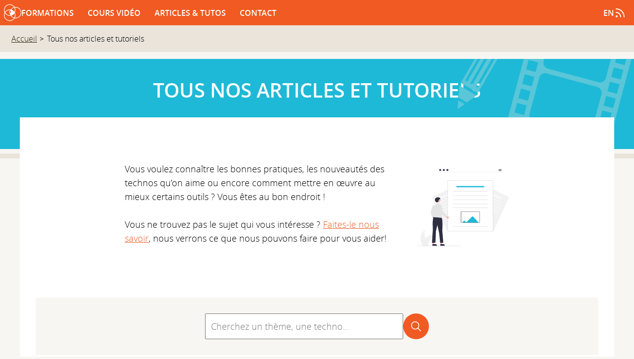

--- FILE ---
content_type: text/html; charset=utf-8
request_url: https://delicious-insights.com/fr/articles-et-tutos/page-10/
body_size: 12152
content:
<!DOCTYPE html><html class="no-js" lang="fr" dir="ltr"><head>
  <title>Tous nos articles et tutoriels • Delicious Insights</title>
  <meta charset="UTF-8">
  <meta http-equiv="X-UA-Compatible" content="ie=edge">
  <meta name="viewport" content="width=device-width, initial-scale=1.0">

  <meta name="description" content="">
  <meta name="apple-mobile-web-app-title" content="Delicious Insights">
  <meta name="application-name" content="Delicious Insights">
  <meta name="theme-color" content="#ffffff">

  <!-- Apple icon (minimal) -->
  <link rel="apple-touch-icon" sizes="180x180" href="/apple-touch-icon.png">
  <link rel="icon" type="image/png" href="/favicon-32x32.png" sizes="32x32">
  <link rel="icon" type="image/png" href="/favicon-16x16.png" sizes="16x16">

  <link rel="stylesheet" href="https://unpkg.com/prismjs@1.20.0/themes/prism-okaidia.css">
  <link rel="stylesheet" href="https://cloud.typography.com/7133976/6573992/css/fonts.css">
  <link rel="stylesheet" href="/assets/main.efb8cec4d346ba3a402c.css">
  <link rel="manifest" href="/app-manifest.json">
  <link rel="mask-icon" href="/safari-pinned-tab.svg" color="#5bbad5"><link crossorigin="" rel="preconnect" href="https://0Z8NARH281-dsn.algolia.net">
  <!-- Feed -->
  <link rel="alternate" href="/fr/feed.xml" title="Flux Atom/RSS de Delicious Insights" type="application/atom+xml">
  <!-- Twitter + Open Graph -->
  <meta name="twitter:card" content="summary_large_image">
  <meta name="twitter:creator" content="@DelicioInsights">
  <meta property="og:description" content="">
  <meta property="og:image" content="/assets/images/logo/di-seo-logo.jpg">
  <meta property="og:title" content="Tous nos articles et tutoriels • Delicious Insights">
  <meta property="og:type" content="website">
  <meta property="og:url" content="https://delicious-insights.com/fr/articles-et-tutos/page-10/">
<link rel="alternate" hreflang="en" href="/en/posts/" title="Articles and tutorials">
  
  
</head>
  <body class="articles">
    <!--[if lt IE 7]>
      
    <![endif]-->
<header id="header" class="nav-is-collapsed">
  <div class="header-toplevel">
    <a id="logo" href="/fr/" title="Accueil">
      
<svg xmlns="http://www.w3.org/2000/svg" xml:space="preserve" viewBox="0 0 595.107 572.573"><path d="M4324.49 2761.15c-166.8 358.4-463.19 630.4-834.57 765.89-163.67 59.71-334.28 89.99-507.08 89.99-80.85 0-161.69-6.85-241.57-20.13l-2.38 4.58-4.92-1.24c-174.21 278.24-435.45 490.59-746.49 604.07-163.69 59.72-334.3 90-507.11 90-300.57 0-590.878-90.35-839.53-261.29C386.52 3858.19 196 3612.04 89.894 3321.18-50.64 2935.98-25.19 2513.96 157.77 2149.81l-1.54-2.66 1.54-2.66C-25.191 1780.34-50.64 1358.32 89.894 973.125 196 682.27 386.52 436.113 640.84 261.289 889.492 90.352 1179.8 0 1480.37 0c172.81 0 343.42 30.273 507.11 90 311.04 113.477 572.28 325.82 746.49 604.066l4.92-1.234 2.38 4.57c79.88-13.269 160.72-20.129 241.57-20.129 172.8 0 343.41 30.282 507.08 89.993 371.38 135.488 667.77 407.484 834.57 765.894 91.08 195.71 137.46 404.39 138.83 613.99-1.37 209.6-47.75 418.28-138.83 614zm-1571.82-334.46c-7-22.93-14.66-45.8-22.97-68.59-5.84-16.02-12.03-31.81-18.43-47.46-173.73 256.08-425.08 452.89-717.47 559.56-32.23 11.75-65.32 22.47-98.78 32.1 185.82 264.38 459.96 448.29 765.37 524.85 155.45-299.34 197.27-656.53 92.28-1000.46zM230.805 3269.77c196.883 539.66 706.621 874.53 1249.565 874.53 151.31 0 305.31-26.04 455.71-80.91 272.78-99.52 493.16-279.06 644.49-502.38-348.16-98.6-648.58-321.62-842.79-623.7-85.03 15.11-171.18 22.92-257.39 22.92h-.01c-493.942-.03-956.177-248.64-1228.876-654.87-.512 1.24-1.078 2.45-1.586 3.69-121.582 295.99-137.418 636.44-19.113 960.72zm98.711-1122.6a1325.523 1325.523 0 0 0 47.261 75.72c247.797 368.65 664.883 587.32 1103.553 587.34 57.12 0 114.59-3.9 172.1-11.47a1510.853 1510.853 0 0 1-53.66-120.39c-153.72-34.76-268.88-172.36-268.88-336.43 0-125.9 67.83-236.17 168.82-296.41 11.97-190.46 60.9-378.53 144-551.18-54.27-6.74-108.48-10.27-162.38-10.27-438.67.02-855.756 218.69-1103.553 587.34a1325.26 1325.26 0 0 0-47.261 75.71c.004.01.011.02.011.02 0 .01-.007.02-.011.02zm1150.374 194.77c0 107.69 87.3 195 195 195 107.68 0 195-87.31 195-195 0-107.7-87.32-195-195-195-107.7 0-195 87.3-195 195zm456.19-2111.022C1785.68 176.035 1631.68 150 1480.37 150c-542.944 0-1052.682 334.883-1249.565 874.54-118.305 324.27-102.469 664.73 19.113 960.71.508 1.25 1.074 2.46 1.586 3.7 272.699-406.23 734.934-654.84 1228.876-654.87h.01c86.21 0 172.36 7.81 257.39 22.92 194.21-302.08 494.63-525.105 842.79-623.703-151.33-223.317-371.71-402.867-644.49-502.379Zm724.31 636.234c-305.41 76.571-579.55 260.478-765.37 524.858 33.46 9.63 66.55 20.35 98.78 32.1 292.39 106.67 543.74 303.47 717.47 559.56 6.4-15.65 12.59-31.44 18.43-47.46a1355.74 1355.74 0 0 0 22.97-68.59c104.99-343.93 63.17-701.12-92.28-1000.468zm778.12 41.028c-150.41-54.875-304.35-80.907-455.67-80.907-56.91 0-113.42 3.762-169.27 10.969 81.39 168.748 129.54 348.668 143.14 535.548 15.22 209.01-13.75 415.53-86.1 613.83-18.81 51.58-40.66 102.17-65.05 151.35l.04 8.18-.04 8.19c24.39 49.18 46.24 99.77 65.05 151.34 72.35 198.3 101.32 404.83 86.1 613.84-13.6 186.87-61.75 366.8-143.14 535.54 55.85 7.21 112.36 10.97 169.27 10.97 151.32 0 305.26-26.03 455.67-80.9 536.12-195.59 870.1-700.05 874.42-1238.98-4.32-538.92-338.3-1043.38-874.42-1238.97" style="fill:#000000;fill-opacity:1;fill-rule:nonzero;stroke:none" transform="matrix(.13333 0 0 -.13333 0 572.573)"></path></svg>
    </a>
    <nav id="nav" aria-label="">
      <ul>
        <li>
          <a class="item" href="/fr/formations/">
            Formations
          </a>
        </li>
        <li>
          <a class="item" href="/fr/cours-videos/">
            Cours vidéo
          </a>
        </li>
        
        
        <li>
          <a class="item" href="/fr/articles-et-tutos/">
            Articles &amp; tutos
          </a>
        </li>
        <li>
          <a class="item" href="/fr/contact/">
            Contact
          </a>
        </li>
      </ul>
    </nav>
    <span class="filler"></span>
<a id="toggle-lang" href="/en/posts/" title="Switch to English version">en</a>    <a id="rss-feed" href="/fr/feed.xml" aria-labelledby="rss-title" ref="noopener noreferrer" target="_blank">
      <svg width="22" height="22" viewBox="0 0 24 24" fill="none" stroke="white" stroke-width="2" stroke-linecap="round" stroke-linejoin="round"><title id="rss-title">Flux Atom/RSS de {{name}}</title><path d="M4 11a9 9 0 0 1 9 9"></path><path d="M4 4a16 16 0 0 1 16 16"></path><circle cx="5" cy="19" r="1"></circle></svg>
    </a>
  <button type="button" aria-expanded="false" aria-controls="nav" id="toggle-nav" class="hamburger"><span class="content">Ouvrir le menu</span>
      <span class="hamburger-box">
        <span class="hamburger-inner"></span>
      </span>
    </button></div>
    <nav id="breadcrumb" aria-label="Fil d’Ariane/">
      <p class="inner-nav">
        <a href="/fr/">Accueil</a>
        Tous nos articles et tutoriels
      </p>
    </nav>
    
</header>
    <main id="main">
      <section>
          <h1>
            Tous nos articles et tutoriels
          </h1>
        <div class="inner-wrapper">
  <div class="intro">
    <div>
      <p>Vous voulez connaître les bonnes pratiques, les nouveautés des technos qu’on aime ou encore comment mettre en œuvre au mieux certains outils ? Vous êtes au bon endroit !</p>
<p>Vous ne trouvez pas le sujet qui vous intéresse&nbsp;? <a href="/fr/contact/">Faites-le nous savoir</a>, nous verrons ce que nous pouvons faire pour vous aider!</p>

    </div>
<svg id="ffb72bee-2e23-49ed-8816-ec3f84ab6b38" data-name="Layer 1" xmlns="http://www.w3.org/2000/svg" width="808.84067" height="681.8936" viewBox="0 0 808.84067 681.8936"><path d="M866.24553,659.31387,597.90045,536.80922,736.07526,234.13885l268.34507,122.50466Z" transform="translate(-195.57967 -109.0532)" fill="#f2f2f2"></path><path d="M907.12341,483.47827l-203.14462-92.7394a1.58594,1.58594,0,0,1,1.31725-2.88543l203.14462,92.7394a1.58594,1.58594,0,0,1-1.31725,2.88543Z" transform="translate(-195.57967 -109.0532)" fill="#fff"></path><path d="M918.41962,458.73405,715.275,365.99465a1.58594,1.58594,0,1,1,1.31725-2.88543l203.14462,92.7394a1.58594,1.58594,0,1,1-1.31725,2.88543Z" transform="translate(-195.57967 -109.0532)" fill="#fff"></path><path d="M929.71583,433.98984,726.57121,341.25043a1.58594,1.58594,0,1,1,1.31725-2.88543l203.14462,92.7394a1.58595,1.58595,0,0,1-1.31725,2.88544Z" transform="translate(-195.57967 -109.0532)" fill="#fff"></path><path d="M941.012,409.24562,737.86742,316.50621a1.58594,1.58594,0,1,1,1.31725-2.88543l203.14462,92.73941a1.58594,1.58594,0,0,1-1.31725,2.88543Z" transform="translate(-195.57967 -109.0532)" fill="#fff"></path><path d="M896.91469,505.84036,693.77007,413.101a1.58594,1.58594,0,1,1,1.31725-2.88543l203.14462,92.7394a1.58594,1.58594,0,0,1-1.31725,2.88543Z" transform="translate(-195.57967 -109.0532)" fill="#fff"></path><path d="M930.83742,372.9484,772.15573,300.50717a3.9649,3.9649,0,0,1-2.22982-4.77891,3.816,3.816,0,0,1,5.20033-2.25249L933.75967,365.895a4.00065,4.00065,0,0,1,2.261,4.85011A3.81579,3.81579,0,0,1,930.83742,372.9484Z" transform="translate(-195.57967 -109.0532)" fill="#fff"></path><path d="M320.27065,356.64351,588.61572,234.13885,726.79053,536.80922,458.44546,659.31387Z" transform="translate(-195.57967 -109.0532)" fill="#f2f2f2"></path><path d="M417.56758,483.47827l203.14461-92.7394a1.58594,1.58594,0,1,0-1.31725-2.88543l-203.14462,92.7394a1.58594,1.58594,0,1,0,1.31726,2.88543Z" transform="translate(-195.57967 -109.0532)" fill="#fff"></path><path d="M406.27137,458.73405,609.416,365.99465a1.58594,1.58594,0,0,0-1.31726-2.88543l-203.14462,92.7394a1.58594,1.58594,0,1,0,1.31726,2.88543Z" transform="translate(-195.57967 -109.0532)" fill="#fff"></path><path d="M394.97516,433.98984l203.14462-92.73941a1.58594,1.58594,0,0,0-1.31726-2.88543L393.6579,431.1044a1.58595,1.58595,0,0,0,1.31726,2.88544Z" transform="translate(-195.57967 -109.0532)" fill="#fff"></path><path d="M383.679,409.24562l203.14462-92.73941a1.58594,1.58594,0,1,0-1.31726-2.88543L382.36169,406.36019a1.58594,1.58594,0,0,0,1.31726,2.88543Z" transform="translate(-195.57967 -109.0532)" fill="#fff"></path><path d="M427.7763,505.84036,630.92092,413.101a1.58594,1.58594,0,0,0-1.31726-2.88543L426.459,502.95493a1.58594,1.58594,0,1,0,1.31726,2.88543Z" transform="translate(-195.57967 -109.0532)" fill="#fff"></path><path d="M393.85356,372.9484l158.68169-72.44123a3.96488,3.96488,0,0,0,2.22982-4.77891,3.816,3.816,0,0,0-5.20032-2.25249L390.93131,365.895a4.00067,4.00067,0,0,0-2.261,4.85011A3.81579,3.81579,0,0,0,393.85356,372.9484Z" transform="translate(-195.57967 -109.0532)" fill="#fff"></path><path d="M222.40481,714.03126c1.69423-26.24429,16.317-52.871,40.65983-62.82314a121.16927,121.16927,0,0,0,4.93287,83.04447c4.43053,10.10062,10.41006,20.87363,7.43637,31.49487-1.85017,6.60882-7.02235,11.888-12.94859,15.34869-5.92661,3.46069-12.6203,5.33966-19.23087,7.18405l-1.25323,1.16816C229.9466,766.07489,220.71058,740.27555,222.40481,714.03126Z" transform="translate(-195.57967 -109.0532)" fill="#f0f0f0"></path><path d="M263.34042,651.68609a103.56706,103.56706,0,0,0-22.24942,59.71,44.59937,44.59937,0,0,0,1.33347,13.91012,25.57977,25.57977,0,0,0,7.05351,11.46684c3.04906,2.97518,6.51244,5.66536,8.78518,9.32991a15.66257,15.66257,0,0,1,1.52111,12.71858c-1.50058,5.29374-4.81379,9.73259-8.20469,13.96082-3.76494,4.69464-7.74992,9.51126-9.11223,15.51981-.16506.728-1.28505.42933-1.12024-.29759,2.37018-10.45385,12.00015-16.88329,16.20867-26.422,1.96377-4.45092,2.5981-9.52061.24636-13.9565-2.05648-3.879-5.62559-6.6562-8.73886-9.64195a27.29558,27.29558,0,0,1-7.31456-10.95513,41.23112,41.23112,0,0,1-1.86335-13.80753,100.47854,100.47854,0,0,1,5.51711-30.9156,105.40343,105.40343,0,0,1,17.12084-31.44219c.46185-.58333,1.27593.24285.8171.82236Z" transform="translate(-195.57967 -109.0532)" fill="#fff"></path><path d="M240.987,704.37553a15.53836,15.53836,0,0,1-12.771-15.548.58005.58005,0,0,1,1.15934-.01084,14.38817,14.38817,0,0,0,11.90924,14.43856c.73455.12924.43276,1.24874-.29759,1.12023Z" transform="translate(-195.57967 -109.0532)" fill="#fff"></path><path d="M247.73331,735.46815a29.94891,29.94891,0,0,0,12.329-18.01017c.16764-.72741,1.28767-.42894,1.12024.29759A31.15139,31.15139,0,0,1,248.315,736.47071c-.619.41865-1.19736-.58618-.5817-1.00256Z" transform="translate(-195.57967 -109.0532)" fill="#fff"></path><path d="M250.4132,671.958a8.79547,8.79547,0,0,0,8.29544-.916c.61341-.42629,1.19112.579.5817,1.00255a9.856,9.856,0,0,1-9.17473,1.0337.599.599,0,0,1-.41132-.70892.58248.58248,0,0,1,.70891-.41132Z" transform="translate(-195.57967 -109.0532)" fill="#fff"></path><path d="M341.5588,693.24718c-.37545.27708-.75091.55416-1.12626.841A115.83119,115.83119,0,0,0,326.333,706.50791c-.34231.34372-.684.69721-1.01576,1.05a122.11237,122.11237,0,0,0-24.32369,37.80982,118.58674,118.58674,0,0,0-5.489,17.16153c-1.92168,8.08117-3.36229,16.99612-7.71329,23.77108a20.34637,20.34637,0,0,1-1.46623,2.04693l-42.80152,2.53933c-.10017-.04305-.20024-.07635-.30088-.11936l-1.7043.17952c.05071-.30679.10989-.6239.16059-.9307.02867-.17809.06688-.35674.09555-.53483.02214-.11891.04474-.2379.05792-.34646.00722-.03961.01492-.07924.02271-.10913.01318-.10857.037-.208.05071-.3068q.48887-2.66019,1.01683-5.32276c-.00058-.00978-.00058-.00978.00838-.02012,2.71642-13.51815,6.58525-26.9283,12.36649-39.32491.17406-.37291.34707-.75556.54068-1.12963a113.15757,113.15757,0,0,1,9.23324-15.99213,100.03668,100.03668,0,0,1,6.19893-8.00172,83.18731,83.18731,0,0,1,19.85692-16.7988c14.87044-9.016,32.45882-13.17575,49.1586-9.19806C340.713,693.03281,341.13108,693.13535,341.5588,693.24718Z" transform="translate(-195.57967 -109.0532)" fill="#f0f0f0"></path><path d="M341.49481,693.79613a103.56714,103.56714,0,0,0-53.71447,34.27942,44.59967,44.59967,0,0,0-7.31015,11.90929,25.57987,25.57987,0,0,0-1.272,13.40234c.64324,4.21125,1.78888,8.44441,1.39723,12.73869a15.66261,15.66261,0,0,1-6.44294,11.07089c-4.38533,3.3233-9.70324,4.87269-14.95637,6.20714-5.83259,1.48165-11.91431,2.92822-16.6196,6.90551-.57011.4819-1.28453-.4309-.71528-.91207,8.18639-6.9198,19.74636-6.25544,28.84956-11.33772,4.24772-2.37149,7.8065-6.03745,8.59949-10.99517.69343-4.33531-.48423-8.70159-1.17237-12.95995a27.29557,27.29557,0,0,1,.75547-13.15093,41.2313,41.2313,0,0,1,6.82531-12.1464,100.47866,100.47866,0,0,1,23.01843-21.3627,105.40368,105.40368,0,0,1,32.6004-14.7969c.72-.18769.87255.9621.15729,1.14856Z" transform="translate(-195.57967 -109.0532)" fill="#fff"></path><path d="M291.92419,722.40742a15.53837,15.53837,0,0,1-.836-20.10319c.46083-.58635,1.39363.10222.93219.68934a14.38819,14.38819,0,0,0,.81585,18.69857c.5087.54544-.40628,1.2576-.91207.71528Z" transform="translate(-195.57967 -109.0532)" fill="#fff"></path><path d="M278.59082,751.29486a29.94894,29.94894,0,0,0,20.68738-6.9572c.5718-.47987,1.28639.43278.71528.91207a31.15143,31.15143,0,0,1-21.54181,7.19584c-.74632-.03843-.60311-1.18893.13915-1.15071Z" transform="translate(-195.57967 -109.0532)" fill="#fff"></path><path d="M318.96807,702.199a8.79545,8.79545,0,0,0,7.17495,4.263c.74643.029.60242,1.17947-.13915,1.15071a9.856,9.856,0,0,1-7.94787-4.69847.599.599,0,0,1,.0984-.81367.58246.58246,0,0,1,.81367.09839Z" transform="translate(-195.57967 -109.0532)" fill="#fff"></path><path d="M861.997,661.85822H460.74089V209.2756H861.997Z" transform="translate(-195.57967 -109.0532)" fill="#fff"></path><path d="M861.997,661.85822H460.74089V209.2756H861.997Zm-399.09877-2.15729H859.83966v-448.268H462.89818Z" transform="translate(-195.57967 -109.0532)" fill="#cacaca"></path><path d="M813.24987,421.18544H509.488a2.15729,2.15729,0,1,1,0-4.31458h303.7619a2.15729,2.15729,0,0,1,0,4.31458Z" transform="translate(-195.57967 -109.0532)" fill="#e4e4e4"></path><path d="M813.24987,384.18544H509.488a2.15729,2.15729,0,1,1,0-4.31458h303.7619a2.15729,2.15729,0,0,1,0,4.31458Z" transform="translate(-195.57967 -109.0532)" fill="#e4e4e4"></path><path d="M813.24987,347.18544H509.488a2.15729,2.15729,0,1,1,0-4.31458h303.7619a2.15729,2.15729,0,0,1,0,4.31458Z" transform="translate(-195.57967 -109.0532)" fill="#e4e4e4"></path><path d="M813.24987,310.18544H509.488a2.15729,2.15729,0,1,1,0-4.31458h303.7619a2.15729,2.15729,0,0,1,0,4.31458Z" transform="translate(-195.57967 -109.0532)" fill="#e4e4e4"></path><path d="M813.24987,454.62344H509.488a2.15729,2.15729,0,1,1,0-4.31458h303.7619a2.15729,2.15729,0,0,1,0,4.31458Z" transform="translate(-195.57967 -109.0532)" fill="#e4e4e4"></path><path d="M813.24987,620.62344H509.488a2.15729,2.15729,0,1,1,0-4.31458h303.7619a2.15729,2.15729,0,0,1,0,4.31458Z" transform="translate(-195.57967 -109.0532)" fill="#e4e4e4"></path><path d="M740.48441,585.9937h-158.231a3.99339,3.99339,0,0,1-3.989-3.989V488.92762a3.99338,3.99338,0,0,1,3.989-3.989h158.231a3.99337,3.99337,0,0,1,3.989,3.989v93.07706A3.99338,3.99338,0,0,1,740.48441,585.9937Z" transform="translate(-195.57967 -109.0532)" fill="#fff"></path><path d="M687.64325,532.82035a8.8014,8.8014,0,0,0-12.64552-.226L630.46735,577.125a6.28787,6.28787,0,0,1-8.86881.01331l-6.59513-6.58189a8.78014,8.78014,0,0,0-12.41958,0L589.8195,583.33459H732.91833v-1.82165Z" transform="translate(-195.57967 -109.0532)" fill="#1eb9d7"></path><path d="M740.48441,585.9937h-158.231a3.99339,3.99339,0,0,1-3.989-3.989V488.92762a3.99338,3.99338,0,0,1,3.989-3.989h158.231a3.99337,3.99337,0,0,1,3.989,3.989v93.07706A3.99338,3.99338,0,0,1,740.48441,585.9937ZM582.25342,487.598a1.3312,1.3312,0,0,0-1.32967,1.32967v93.07706a1.33119,1.33119,0,0,0,1.32967,1.32967h158.231a1.33119,1.33119,0,0,0,1.32968-1.32967V488.92762a1.3312,1.3312,0,0,0-1.32968-1.32967Z" transform="translate(-195.57967 -109.0532)" fill="#3f3d56"></path><path d="M359.01738,570.43562a10.05575,10.05575,0,0,0-8.67173-12.74978l-8.29088-34.75975-12.7075,13.5408,9.82137,30.9325a10.11027,10.11027,0,0,0,19.84874,3.03623Z" transform="translate(-195.57967 -109.0532)" fill="#ffb6b6"></path><path d="M336.85563,557.82806a4.505,4.505,0,0,1-2.70763-2.47619l-17.579-42.99751a46.37343,46.37343,0,0,1-1.64817-32.60257l11.264-35.28292a14.49652,14.49652,0,1,1,28.87239,2.642l-14.93809,56.81578,10.00513,44.62172a4.51466,4.51466,0,0,1-2.20041,4.67919l-7.41611,4.23741a4.50564,4.50564,0,0,1-2.62316.57567A4.45469,4.45469,0,0,1,336.85563,557.82806Z" transform="translate(-195.57967 -109.0532)" fill="#e4e4e4"></path><polygon points="203.799 669.082 216.058 669.082 221.891 621.794 203.796 621.794 203.799 669.082" fill="#ffb6b6"></polygon><path d="M396.25093,774.13262l24.144-.001h.001a15.3873,15.3873,0,0,1,15.38647,15.38623v.5l-39.53076.00146Z" transform="translate(-195.57967 -109.0532)" fill="#2f2e41"></path><polygon points="134.799 669.082 147.058 669.082 152.891 621.794 134.796 621.794 134.799 669.082" fill="#ffb6b6"></polygon><path d="M327.25093,774.13262l24.144-.001h.001a15.3873,15.3873,0,0,1,15.38647,15.38623v.5l-39.53076.00146Z" transform="translate(-195.57967 -109.0532)" fill="#2f2e41"></path><path d="M406.76052,539.61811l-71.89678-6.32584s-7.10322,45.32584-6.10322,63.32584,2,46,2,46l-8,122,31-4,4-101,13-55,15,70,10,90,27-3-9-109S421.76049,554.61811,406.76052,539.61811Z" transform="translate(-195.57967 -109.0532)" fill="#2f2e41"></path><circle cx="182.18086" cy="277.56493" r="20" fill="#ffb8b8"></circle><path d="M399.66234,431.2756l-14.28451-11.3709s-15.469-11.93613-24.54315-3.11136l-4.07412,5.82477s-23.09822,8.65749-23.09822,19.65749l1.09822,60.34251s-8,31,4,33l69.90178,5.65749-.90178-57.65749Z" transform="translate(-195.57967 -109.0532)" fill="#e4e4e4"></path><path d="M362.26052,404.11811s-21-15-10-33c7.63117-12.48737,23.44413-11.49893,32.414-9.72226a15.154,15.154,0,0,1,11.086,8.72226c1.5,3.5,1.5,7-4.5,7-12,0-6,9-6,9s-8,2-6,9S362.26052,404.11811,362.26052,404.11811Z" transform="translate(-195.57967 -109.0532)" fill="#2f2e41"></path><path d="M471.81865,536.66284a10.05576,10.05576,0,0,0-13.94451-6.58077L433.082,504.34635l-4.072,18.11774,24.16736,21.66143a10.11027,10.11027,0,0,0,18.64135-7.46268Z" transform="translate(-195.57967 -109.0532)" fill="#ffb6b6"></path><path d="M446.32471,537.05427a4.505,4.505,0,0,1-3.58993-.75841l-36.97666-28.11642a46.37345,46.37345,0,0,1-17.97415-27.2502l-8.21132-36.11559a14.49652,14.49652,0,1,1,26.215-12.38415l15.97959,56.5317,31.27651,33.36137a4.51469,4.51469,0,0,1,.48026,5.1484l-4.2374,7.41612a4.50564,4.50564,0,0,1-1.96754,1.82787A4.45492,4.45492,0,0,1,446.32471,537.05427Z" transform="translate(-195.57967 -109.0532)" fill="#e4e4e4"></path><path d="M954.23551,139.23028H376.67973a.83826.83826,0,0,1,0-1.67651H954.23551a.83826.83826,0,0,1,0,1.67651Z" transform="translate(-195.57967 -109.0532)" fill="#cacaca"></path><circle cx="199.96734" cy="9.22077" r="9.22077" fill="#3f3d56"></circle><circle cx="231.82092" cy="9.22077" r="9.22077" fill="#3f3d56"></circle><circle cx="263.67451" cy="9.22077" r="9.22077" fill="#3f3d56"></circle><path d="M935.15042,114.69325H912.51761a1.67651,1.67651,0,0,1,0-3.353h22.63281a1.67651,1.67651,0,0,1,0,3.353Z" transform="translate(-195.57967 -109.0532)" fill="#3f3d56"></path><path d="M935.15042,120.98014H912.51761a1.67651,1.67651,0,0,1,0-3.353h22.63281a1.67651,1.67651,0,0,1,0,3.353Z" transform="translate(-195.57967 -109.0532)" fill="#3f3d56"></path><path d="M935.15042,127.267H912.51761a1.67651,1.67651,0,0,1,0-3.353h22.63281a1.67651,1.67651,0,0,1,0,3.353Z" transform="translate(-195.57967 -109.0532)" fill="#3f3d56"></path><path d="M577.57967,790.2756h-381a1,1,0,1,1,0-2h381a1,1,0,0,1,0,2Z" transform="translate(-195.57967 -109.0532)" fill="#cacaca"></path><path d="M780.15534,271.01854H542.8788a5.39326,5.39326,0,0,1-5.45881-4.65385,5.19076,5.19076,0,0,1,5.1625-5.72493H779.78687a5.44194,5.44194,0,0,1,5.53758,4.72437A5.19046,5.19046,0,0,1,780.15534,271.01854Z" transform="translate(-195.57967 -109.0532)" fill="#1eb9d7"></path></svg>
  </div>

  <div id="reactAlgolia" data-required-tag="-video" data-page-size="12"><div class="ais-SearchBox"><form novalidate="" class="ais-SearchBox-form" action="" role="search"><input type="search" placeholder="Cherchez un thème, une techno…" autocomplete="off" autocorrect="off" autocapitalize="off" spellcheck="false" required="" maxlength="512" class="ais-SearchBox-input" value=""><button type="submit" title="Effectuer la recherche" class="ais-SearchBox-submit"><svg class="ais-SearchBox-submitIcon" xmlns="http://www.w3.org/2000/svg" width="10" height="10" viewBox="0 0 40 40"><path d="M26.804 29.01c-2.832 2.34-6.465 3.746-10.426 3.746C7.333 32.756 0 25.424 0 16.378 0 7.333 7.333 0 16.378 0c9.046 0 16.378 7.333 16.378 16.378 0 3.96-1.406 7.594-3.746 10.426l10.534 10.534c.607.607.61 1.59-.004 2.202-.61.61-1.597.61-2.202.004L26.804 29.01zm-10.426.627c7.323 0 13.26-5.936 13.26-13.26 0-7.32-5.937-13.257-13.26-13.257C9.056 3.12 3.12 9.056 3.12 16.378c0 7.323 5.936 13.26 13.258 13.26z"></path></svg></button><button type="reset" title="Clear the search query." class="ais-SearchBox-reset" hidden=""></button></form></div><div class="ais-RefinementList"><ul class="ais-RefinementList-list"><li class="ais-RefinementList-item"><label class="ais-RefinementList-label"><input class="ais-RefinementList-checkbox" type="checkbox"><span class="ais-RefinementList-labelText">tutoriel</span> <span class="ais-RefinementList-count">91</span></label></li><li class="ais-RefinementList-item"><label class="ais-RefinementList-label"><input class="ais-RefinementList-checkbox" type="checkbox"><span class="ais-RefinementList-labelText"><img class="c-card__tag" src="/assets/images/icon/icon-git.svg" loading="lazy" alt="" title="git"> <span>git</span></span> <span class="ais-RefinementList-count">73</span></label></li><li class="ais-RefinementList-item"><label class="ais-RefinementList-label"><input class="ais-RefinementList-checkbox" type="checkbox"><span class="ais-RefinementList-labelText"><img class="c-card__tag" src="/assets/images/icon/icon-js.svg" loading="lazy" alt="" title="js"> <span>js</span></span> <span class="ais-RefinementList-count">65</span></label></li><li class="ais-RefinementList-item"><label class="ais-RefinementList-label"><input class="ais-RefinementList-checkbox" type="checkbox"><span class="ais-RefinementList-labelText">outil</span> <span class="ais-RefinementList-count">14</span></label></li><li class="ais-RefinementList-item"><label class="ais-RefinementList-label"><input class="ais-RefinementList-checkbox" type="checkbox"><span class="ais-RefinementList-labelText">annonce</span> <span class="ais-RefinementList-count">8</span></label></li><li class="ais-RefinementList-item"><label class="ais-RefinementList-label"><input class="ais-RefinementList-checkbox" type="checkbox"><span class="ais-RefinementList-labelText"><img class="c-card__tag" src="/assets/images/icon/icon-school.svg" loading="lazy" alt="" title="formations"> <span>formations</span></span> <span class="ais-RefinementList-count">6</span></label></li><li class="ais-RefinementList-item"><label class="ais-RefinementList-label"><input class="ais-RefinementList-checkbox" type="checkbox"><span class="ais-RefinementList-labelText">cours vidéos</span> <span class="ais-RefinementList-count">2</span></label></li></ul></div><ul class="l-grid l-grid__3cols"><li class="c-card c-card__image"><article><a class="c-card__link" href="https://delicious-insights.com/fr/articles-et-tutos/git-workflows-releases/"><img class="c-card__media" src="/assets/images/art-vid/art-git-workflows-releases.jpg" loading="lazy" alt="Workflow Git&nbsp;: gérer les versions publiques"><div class="c-card__tags"><img class="c-card__tag" src="/assets/images/icon/icon-git.svg" loading="lazy" alt="git" title="git"></div><h3 class="c-card__title">Workflow Git&nbsp;: gérer les versions publiques</h3><p class="c-card__content">Une nouvelle évolution de notre logiciel est terminée, comment l’identifier&nbsp;?</p><footer class="c-card__meta"><time datetime="2017-10-02">lundi 2 octobre 2017</time><span class="c-card__reading-time">2 min</span></footer></a></article></li><li class="c-card c-card__image"><article><a class="c-card__link" href="https://delicious-insights.com/fr/articles-et-tutos/git-workflows-generality/"><img class="c-card__media" src="/assets/images/art-vid/art-git-workflows-generality.jpg" loading="lazy" alt="Workflow Git&nbsp;: objectifs et principes généraux"><div class="c-card__tags"><img class="c-card__tag" src="/assets/images/icon/icon-git.svg" loading="lazy" alt="git" title="git"></div><h3 class="c-card__title">Workflow Git&nbsp;: objectifs et principes généraux</h3><p class="c-card__content">Travailler seul ou à plusieurs, gagner en qualité et en performance… comment améliorer notre façon de travailler&nbsp;?</p><footer class="c-card__meta"><time datetime="2017-10-02">lundi 2 octobre 2017</time><span class="c-card__reading-time">4 min</span></footer></a></article></li><li class="c-card c-card__image"><article><a class="c-card__link" href="https://delicious-insights.com/fr/articles-et-tutos/es-total-et-webpack/"><img class="c-card__media" src="/assets/images/art-vid/art-est-wp.jpg" loading="lazy" alt="ES Total et Webpack&nbsp;: 2 nouvelles formations&nbsp;!"><div class="c-card__tags"><img class="c-card__tag" src="/assets/images/icon/icon-school.svg" loading="lazy" alt="formations" title="formations"><img class="c-card__tag" src="/assets/images/icon/icon-js.svg" loading="lazy" alt="js" title="js"><span>annonce</span><span>outil</span></div><h3 class="c-card__title">ES Total et Webpack&nbsp;: 2 nouvelles formations&nbsp;!</h3><p class="c-card__content">Découvrez nos 2 nouvelles formations&nbsp;: 100% de JavaScript dernière génération et une plongée profonde dans Webpack…</p><footer class="c-card__meta"><time datetime="2017-09-25">lundi 25 septembre 2017</time><span class="c-card__reading-time">3 min</span></footer></a></article></li><li class="c-card c-card__image"><article><a class="c-card__link" href="https://delicious-insights.com/fr/articles-et-tutos/jst-devient-wam/"><img class="c-card__media" src="/assets/images/art-vid/art-jst-wam.jpg" loading="lazy" alt="JS Total devient Web App Modernes"><div class="c-card__tags"><img class="c-card__tag" src="/assets/images/icon/icon-school.svg" loading="lazy" alt="formations" title="formations"><img class="c-card__tag" src="/assets/images/icon/icon-js.svg" loading="lazy" alt="js" title="js"><span>annonce</span></div><h3 class="c-card__title">JS Total devient Web App Modernes</h3><p class="c-card__content">La formation «&nbsp;JS Total&nbsp;» devient «&nbsp;Web App Modernes&nbsp;»&nbsp;: pourquoi&nbsp;?</p><footer class="c-card__meta"><time datetime="2017-09-23">samedi 23 septembre 2017</time><span class="c-card__reading-time">2 min</span></footer></a></article></li><li class="c-card c-card__image"><article><a class="c-card__link" href="https://delicious-insights.com/fr/articles-et-tutos/git-hooks/"><img class="c-card__media" src="/assets/images/art-vid/art-git-hooks.jpg" loading="lazy" alt="Git Hooks ou la revanche du crochet Git"><div class="c-card__tags"><img class="c-card__tag" src="/assets/images/icon/icon-git.svg" loading="lazy" alt="git" title="git"><span>tutoriel</span></div><h3 class="c-card__title">Git Hooks ou la revanche du crochet Git</h3><p class="c-card__content">Gagnez en sérénité et en qualité en automatisant certains traitements.</p><footer class="c-card__meta"><time datetime="2017-04-14">vendredi 14 avril 2017</time><span class="c-card__reading-time">6 min</span></footer></a></article></li><li class="c-card c-card__image"><article><a class="c-card__link" href="https://delicious-insights.com/fr/articles-et-tutos/git-reset/"><img class="c-card__media" src="/assets/images/art-vid/art-git-reset.jpg" loading="lazy" alt="Git reset&nbsp;: rien ne se perd, tout se transforme"><div class="c-card__tags"><img class="c-card__tag" src="/assets/images/icon/icon-git.svg" loading="lazy" alt="git" title="git"><span>tutoriel</span></div><h3 class="c-card__title">Git reset&nbsp;: rien ne se perd, tout se transforme</h3><p class="c-card__content">La commande <tt>git reset</tt> est un outil formidable souvent mal compris et peu maîtrisé.  Elle ouvre pourtant la voie à un large éventail de solutions et d’astuces pour optimiser notre travail et nos <em>workflows</em>.</p><footer class="c-card__meta"><time datetime="2016-05-11">mercredi 11 mai 2016</time><span class="c-card__reading-time">15 min</span></footer></a></article></li><li class="c-card c-card__image"><article><a class="c-card__link" href="https://delicious-insights.com/fr/articles-et-tutos/learning-github/"><img class="c-card__media" src="/assets/images/art-vid/art-git-github.jpg" loading="lazy" alt="Notre cours vidéo GitHub est sorti&nbsp;!"><div class="c-card__tags"><img class="c-card__tag" src="/assets/images/icon/icon-git.svg" loading="lazy" alt="git" title="git"><span>annonce</span><span>cours vidéos</span></div><h3 class="c-card__title">Notre cours vidéo GitHub est sorti&nbsp;!</h3><p class="c-card__content">Notre cours vidéo très complet sur GitHub est paru chez O’Reilly&nbsp;!  Alors, y’a quoi dedans&nbsp;?</p><footer class="c-card__meta"><time datetime="2015-12-18">vendredi 18 décembre 2015</time><span class="c-card__reading-time">1 min</span></footer></a></article></li><li class="c-card c-card__image"><article><a class="c-card__link" href="https://delicious-insights.com/fr/articles-et-tutos/brunch-mon-builder-prefere/"><img class="c-card__media" src="/assets/images/art-vid/art-brunch.jpg" loading="lazy" alt="Pourquoi je préfère Brunch"><div class="c-card__tags"><img class="c-card__tag" src="/assets/images/icon/icon-js.svg" loading="lazy" alt="js" title="js"><span>outil</span><span>tutoriel</span></div><h3 class="c-card__title">Pourquoi je préfère Brunch</h3><p class="c-card__content">Pour du *build* pur d’application web front, Brunch a longtemps été le must absolu (avant que ne survienne Webpack).  Voyons à quel point ça envo(yait) du bois.</p><footer class="c-card__meta"><time datetime="2015-03-04">mercredi 4 mars 2015</time><span class="c-card__reading-time">41 min</span></footer></a></article></li><li class="c-card c-card__image"><article><a class="c-card__link" href="https://delicious-insights.com/fr/articles-et-tutos/git-subtrees/"><img class="c-card__media" src="/assets/images/art-vid/art-git-subtrees.jpg" loading="lazy" alt="Comprendre et maîtriser les subtrees Git"><div class="c-card__tags"><img class="c-card__tag" src="/assets/images/icon/icon-git.svg" loading="lazy" alt="git" title="git"><span>tutoriel</span></div><h3 class="c-card__title">Comprendre et maîtriser les subtrees Git</h3><p class="c-card__content">Enfin, les meilleures pratiques autour des subtrees Git, démos et manips à l'appui&nbsp;!  Workflows, commandes, options et réglages.</p><footer class="c-card__meta"><time datetime="2015-01-30">vendredi 30 janvier 2015</time><span class="c-card__reading-time">19 min</span></footer></a></article></li><li class="c-card c-card__image"><article><a class="c-card__link" href="https://delicious-insights.com/fr/articles-et-tutos/es5-strict/"><img class="c-card__media" src="/assets/images/art-vid/art-js-es5-strict.jpg" loading="lazy" alt="Le mode strict de ES5+"><div class="c-card__tags"><img class="c-card__tag" src="/assets/images/icon/icon-js.svg" loading="lazy" alt="js" title="js"></div><h3 class="c-card__title">Le mode strict de ES5+</h3><p class="c-card__content">Mode strict ou laxiste&nbsp;?  Découvrez comment faire pour que JS vous aide davantage en vous rattrapant par le col le plus tôt possible.</p><footer class="c-card__meta"><time datetime="2015-01-14">mercredi 14 janvier 2015</time><span class="c-card__reading-time">11 min</span></footer></a></article></li><li class="c-card c-card__image"><article><a class="c-card__link" href="https://delicious-insights.com/fr/articles-et-tutos/bilan-2014/"><img class="c-card__media" src="/assets/images/art-vid/art-2014-in-review.jpg" loading="lazy" alt="2014 est terminée, vive 2015&nbsp;!"><div class="c-card__tags"></div><h3 class="c-card__title">2014 est terminée, vive 2015&nbsp;!</h3><p class="c-card__content">Ayé, 2014 est derrière nous&nbsp;; Delicious Insights fait le point sur cette année riche d’événements.</p><footer class="c-card__meta"><time datetime="2015-01-12">lundi 12 janvier 2015</time><span class="c-card__reading-time">5 min</span></footer></a></article></li><li class="c-card c-card__image"><article><a class="c-card__link" href="https://delicious-insights.com/fr/articles-et-tutos/git-submodules/"><img class="c-card__media" src="/assets/images/art-vid/art-git-submodules.jpg" loading="lazy" alt="Comprendre et maîtriser les submodules Git"><div class="c-card__tags"><img class="c-card__tag" src="/assets/images/icon/icon-git.svg" loading="lazy" alt="git" title="git"><span>tutoriel</span></div><h3 class="c-card__title">Comprendre et maîtriser les submodules Git</h3><p class="c-card__content">Enfin, les meilleures pratiques autour des submodules Git, démos et manips à l'appui&nbsp;!  Workflows, commandes, options et réglages.</p><footer class="c-card__meta"><time datetime="2014-12-31">mercredi 31 décembre 2014</time><span class="c-card__reading-time">24 min</span></footer></a></article></li></ul><div class="ais-Pagination"><ul class="ais-Pagination-list"><li class="ais-Pagination-item ais-Pagination-item--previousPage"><a class="ais-Pagination-link" aria-label="Page précédente" href="/fr/articles-et-tutos/page-9/"><img src="[data-uri]"></a></li><li class="ais-Pagination-item ais-Pagination-item--page"><a class="ais-Pagination-link" aria-label="Page 5" href="/fr/articles-et-tutos/page-5/">5</a></li><li class="ais-Pagination-item ais-Pagination-item--page"><a class="ais-Pagination-link" aria-label="Page 6" href="/fr/articles-et-tutos/page-6/">6</a></li><li class="ais-Pagination-item ais-Pagination-item--page"><a class="ais-Pagination-link" aria-label="Page 7" href="/fr/articles-et-tutos/page-7/">7</a></li><li class="ais-Pagination-item ais-Pagination-item--page"><a class="ais-Pagination-link" aria-label="Page 8" href="/fr/articles-et-tutos/page-8/">8</a></li><li class="ais-Pagination-item ais-Pagination-item--page"><a class="ais-Pagination-link" aria-label="Page 9" href="/fr/articles-et-tutos/page-9/">9</a></li><li class="ais-Pagination-item ais-Pagination-item--selected ais-Pagination-item--page"><a class="ais-Pagination-link ais-Pagination-link--selected" aria-label="Page 10" href="/fr/articles-et-tutos/page-10/">10</a></li><li class="ais-Pagination-item ais-Pagination-item--page"><a class="ais-Pagination-link" aria-label="Page 11" href="/fr/articles-et-tutos/page-11/">11</a></li><li class="ais-Pagination-item ais-Pagination-item--page"><a class="ais-Pagination-link" aria-label="Page 12" href="/fr/articles-et-tutos/page-12/">12</a></li><li class="ais-Pagination-item ais-Pagination-item--page"><a class="ais-Pagination-link" aria-label="Page 13" href="/fr/articles-et-tutos/page-13/">13</a></li><li class="ais-Pagination-item ais-Pagination-item--nextPage"><a class="ais-Pagination-link" aria-label="Page suivante" href="/fr/articles-et-tutos/page-11/"><img src="[data-uri]"></a></li></ul></div></div>

  


        </div>
      </section>
    </main>
<footer id="footer">
  <div class="inner-wrapper">
    <div class="c-footer--infos">
      <ul class="c-footer--links">
        <li>
          <a href="/fr/a-propos/">
            À propos
          </a>
        </li>
        <li>
          <a href="/fr/conditions-generales-de-vente/" )="" <abbr="" title="Conditions Générales de Vente">
              CGV
            
          </a>
        </li>
        <li>
          <a href="/fr/deroulement-formation/">
            Déroulement d’une formation
          </a>
        </li>
        <li>
          <a href="/fr/financement/">
            Financement
          </a>
        </li>
        <li>
          <a href="/fr/reglement-interieur/">
            Règlement intérieur
          </a>
        </li>
        <li>
          <a href="/fr/formation-a-distance/">
            Formation à distance
          </a>
        </li>
        <li>
          <a href="/fr/mentions-legales/">
            Mentions légales
          </a>
        </li>
        <li>
          <a href="/fr/handicap/">
            Vous former avec vos handicaps
          </a>
        </li>
        <li>
          <a href="/fr/politique-de-confidentialite/">
            Politique de confidentialité
          </a>
        </li>
        <li>
          <a href="/fr/faq/">
            <abbr title="Foire Aux Questions">
              FAQ
            </abbr>
          </a>
        </li>
      </ul>
      <div class="c-footer--reachout">
        <a class="c-footer--newsletter-cta" href="http://eepurl.com/gd7Szj" target="_blank" rel="noopener">
          <img src="/assets/images/icon/newsletter.svg" alt="">
          <strong>Sois au taquet&nbsp;!</strong>
          avec notre newsletter&nbsp;: articles, vidéos, annonces…
        </a>
        <ul class="c-footer--socialmedia">
          <li>
            <a title="Twitter" href="https://twitter.com/DelicioInsights">
<svg class="c-icon" width="30" height="30" viewBox="0 0 36 36" xmlns="http://www.w3.org/2000/svg" fill="none" role="img">
  <title>Twitter</title>
  <desc>Twitter Icon</desc>
  <path class="c-icon__content c-icon__twitter" d="M36 18c0 9.941-8.059 18-18 18S0 27.941 0 18 8.059 0 18 0s18 8.059 18 18zm0 0"></path>
  <path d="M29.543 10.84a9.495 9.495 0 01-2.723.746 4.732 4.732 0 002.082-2.621 9.454 9.454 0 01-3.007 1.152 4.72 4.72 0 00-3.454-1.496 4.731 4.731 0 00-4.734 4.734c0 .372.04.735.121 1.079a13.44 13.44 0 01-9.762-4.946c-.406.7-.64 1.512-.64 2.38a4.73 4.73 0 002.105 3.94 4.744 4.744 0 01-2.144-.59v.06a4.743 4.743 0 003.8 4.644 4.874 4.874 0 01-2.14.082 4.735 4.735 0 004.422 3.285 9.479 9.479 0 01-7.012 1.961 13.414 13.414 0 007.262 2.129c8.707 0 13.472-7.215 13.472-13.473 0-.203-.007-.41-.015-.613.93-.668 1.73-1.5 2.367-2.453zm0 0" fill="#fff"></path>
</svg>
            </a>
          </li>
          <li>
            <a title="Notre chaîne Youtube «&nbsp;Apprendre Git&nbsp;»" href="https://www.youtube.com/@DeliciousInsights">
<svg class="c-icon" xmlns="http://www.w3.org/2000/svg" fill="none" role="img" width="36" height="25" viewBox="0 0 36 25">
  <title>Youtube</title>
  <desc>Youtube Icon</desc>
  <g id="surface1">
    <path class="c-icon__content c-icon__youtube" d="M 35.464844 3.910156 C 35.046875 2.382812 33.824219 1.175781 32.273438 0.765625 C 29.4375 0 18.105469 0 18.105469 0 C 18.105469 0 6.769531 0 3.9375 0.734375 C 2.414062 1.148438 1.164062 2.382812 0.746094 3.910156 C 0 6.707031 0 12.5 0 12.5 C 0 12.5 0 18.324219 0.746094 21.089844 C 1.164062 22.617188 2.386719 23.824219 3.9375 24.234375 C 6.800781 25 18.105469 25 18.105469 25 C 18.105469 25 29.4375 25 32.273438 24.265625 C 33.824219 23.851562 35.046875 22.648438 35.464844 21.117188 C 36.210938 18.324219 36.210938 12.53125 36.210938 12.53125 C 36.210938 12.53125 36.238281 6.707031 35.464844 3.910156 Z M 35.464844 3.910156 "></path>
    <path style="stroke:none;fill-rule:nonzero;fill:rgb(100%,100%,100%);fill-opacity:1;" d="M 23.921875 12.5 L 14.496094 7.148438 L 14.496094 17.851562 Z M 23.921875 12.5 "></path>
  </g>
</svg>

            </a>
          </li>
            <li>
              <a title="Notre newsletter" href="http://eepurl.com/gd7Szj" target="_blank" rel="noreferer noopener">
<svg class="c-icon" viewBox="2.294 2.166 35.057 35.057" width="30" height="30">
  <title>Newsletter</title>
  <desc>Newsletter Icon</desc>
  <circle class="c-icon__content c-icon__newsletter" cx="50" cy="50" r="25" style="stroke: none; fill: rgb(255, 255, 255);" transform="matrix(0.672396, 0, 0, 0.679339, -13.503911, -14.330968)"></circle>
  <path d="M 19.824 2.166 C 10.108 2.166 2.294 10.022 2.294 19.696 C 2.294 29.367 10.108 37.223 19.824 37.223 C 29.536 37.223 37.351 29.367 37.351 19.696 C 37.351 10.022 29.495 2.166 19.824 2.166 Z M 30.466 11.798 L 20.245 28.605 C 20.076 28.904 19.738 28.945 19.485 28.776 L 16.656 26.875 L 13.825 28.776 C 13.613 28.945 13.277 28.776 13.277 28.48 L 13.277 24.552 L 26.243 14.837 L 10.953 22.989 L 7.574 20.666 C 7.194 20.412 7.279 19.863 7.7 19.696 L 30.297 11.544 C 30.424 11.458 30.593 11.668 30.466 11.795 L 30.466 11.798 Z" style=""></path>
</svg>
              </a>
            </li>
        </ul>
      </div>
      <span class="qualiopi">
        <a href="/assets/certif-qualiopi-di.pdf">
          <img src="/assets/images/logo/qualiopi.png" alt="Delicious Insights est certifié Qualiopi" title="Delicious Insights est certifié Qualiopi">
        </a>
        La certification qualité a été délivrée pour la catégorie d'actions «&nbsp;Actions de formation&nbsp;».
      </span>
    </div>
    <small>
      <span>© 2011–2025 Delicious Insights SAS</span>
      Tous droits réservés
    </small>
  </div>
</footer>
  

</body></html>

--- FILE ---
content_type: text/css; charset=UTF-8
request_url: https://delicious-insights.com/assets/main.efb8cec4d346ba3a402c.css
body_size: 29785
content:
.shareon{font-size:0!important}.shareon>*{background-color:#333;border:0;border-radius:3.33333px;box-sizing:content-box;color:#fff;display:inline-block;height:24px;line-height:1.5;margin:3px;min-width:16px;padding:6px 10px;position:relative;transition:opacity .3s ease;vertical-align:middle}.shareon>:hover{border:0;cursor:pointer;opacity:.7}.shareon>:not(:empty){font-size:16px;text-decoration:none}.shareon>:not(:empty):before{background-position:0 50%;height:100%;left:0;position:relative;top:0;width:28px}.shareon>:before{background-repeat:no-repeat;background-size:20px 20px;content:"";display:inline-block;height:20px;left:8px;position:absolute;top:8px;vertical-align:bottom;width:20px}.shareon>.copy-url:before{background-image:url("data:image/svg+xml;charset=utf-8,%3Csvg viewBox='0 0 24 24' xmlns='http://www.w3.org/2000/svg'%3E%3Cg fill='none' stroke='%23fff' stroke-linecap='round' stroke-linejoin='round' stroke-width='2'%3E%3Cpath d='M10 13a5 5 0 0 0 7.54.54l3-3a5 5 0 0 0-7.07-7.07l-1.72 1.71'/%3E%3Cpath d='M14 11a5 5 0 0 0-7.54-.54l-3 3a5 5 0 0 0 7.07 7.07l1.71-1.71'/%3E%3C/g%3E%3C/svg%3E")}.shareon>.copy-url.done:before{background-image:url("data:image/svg+xml;charset=utf-8,%3Csvg viewBox='0 0 24 24' xmlns='http://www.w3.org/2000/svg'%3E%3Cpath fill='none' stroke='%23fff' stroke-linecap='round' stroke-linejoin='round' stroke-width='2' d='M20 6 9 17l-5-5'/%3E%3C/svg%3E")}.shareon>.facebook{background-color:#1877f2}.shareon>.facebook:before{background-image:url("data:image/svg+xml;charset=utf-8,%3Csvg fill='%23fff' viewBox='0 0 24 24' xmlns='http://www.w3.org/2000/svg'%3E%3Cpath d='M24 12.073c0-6.627-5.373-12-12-12s-12 5.373-12 12c0 5.99 4.388 10.954 10.125 11.854v-8.385H7.078v-3.47h3.047V9.43c0-3.007 1.792-4.669 4.533-4.669 1.312 0 2.686.235 2.686.235v2.953H15.83c-1.491 0-1.956.925-1.956 1.874v2.25h3.328l-.532 3.47h-2.796v8.385C19.612 23.027 24 18.062 24 12.073z'/%3E%3C/svg%3E")}.shareon>.linkedin{background-color:#0a66c2}.shareon>.linkedin:before{background-image:url("data:image/svg+xml;charset=utf-8,%3Csvg fill='%23fff' viewBox='0 0 24 24' xmlns='http://www.w3.org/2000/svg'%3E%3Cpath d='M23.722 23.72h-4.91v-7.692c0-1.834-.038-4.194-2.559-4.194-2.56 0-2.95 1.995-2.95 4.06v7.827H8.394V7.902h4.716v2.157h.063c.659-1.244 2.261-2.556 4.655-2.556 4.974 0 5.894 3.274 5.894 7.535v8.683ZM.388 7.902h4.923v15.819H.388zM2.85 5.738A2.849 2.849 0 0 1 0 2.886a2.851 2.851 0 1 1 2.85 2.852Z'/%3E%3C/svg%3E")}.shareon>.linkedin:not(:empty):before{background-image:url("data:image/svg+xml;charset=utf-8,%3Csvg fill='%23fff' viewBox='0 0 24 24' xmlns='http://www.w3.org/2000/svg'%3E%3Cpath d='M20.447 20.452h-3.554v-5.569c0-1.328-.027-3.037-1.852-3.037-1.853 0-2.136 1.445-2.136 2.939v5.667H9.351V9h3.414v1.561h.046c.477-.9 1.637-1.85 3.37-1.85 3.601 0 4.267 2.37 4.267 5.455v6.286zM5.337 7.433a2.062 2.062 0 0 1-2.063-2.065 2.064 2.064 0 1 1 2.063 2.065zm1.782 13.019H3.555V9h3.564v11.452zM22.225 0H1.771C.792 0 0 .774 0 1.729v20.542C0 23.227.792 24 1.771 24h20.451C23.2 24 24 23.227 24 22.271V1.729C24 .774 23.2 0 22.222 0h.003z'/%3E%3C/svg%3E")}.shareon>.mastodon{background-color:#6364ff}.shareon>.mastodon:before{background-image:url("data:image/svg+xml;charset=utf-8,%3Csvg fill='%23fff' viewBox='0 0 24 24' xmlns='http://www.w3.org/2000/svg'%3E%3Cpath d='M23.268 5.313c-.35-2.578-2.617-4.61-5.304-5.004C17.51.242 15.792 0 11.813 0h-.03c-3.98 0-4.835.242-5.288.309C3.882.692 1.496 2.518.917 5.127.64 6.412.61 7.837.661 9.143c.074 1.874.088 3.745.26 5.611.118 1.24.325 2.47.62 3.68.55 2.237 2.777 4.098 4.96 4.857 2.336.792 4.849.923 7.256.38.265-.061.527-.132.786-.213.585-.184 1.27-.39 1.774-.753a.057.057 0 0 0 .023-.043v-1.809a.052.052 0 0 0-.02-.041.053.053 0 0 0-.046-.01 20.282 20.282 0 0 1-4.709.545c-2.73 0-3.463-1.284-3.674-1.818a5.593 5.593 0 0 1-.319-1.433.053.053 0 0 1 .066-.054c1.517.363 3.072.546 4.632.546.376 0 .75 0 1.125-.01 1.57-.044 3.224-.124 4.768-.422.038-.008.077-.015.11-.024 2.435-.464 4.753-1.92 4.989-5.604.008-.145.03-1.52.03-1.67.002-.512.167-3.63-.024-5.545zm-3.748 9.195h-2.561V8.29c0-1.309-.55-1.976-1.67-1.976-1.23 0-1.846.79-1.846 2.35v3.403h-2.546V8.663c0-1.56-.617-2.35-1.848-2.35-1.112 0-1.668.668-1.67 1.977v6.218H4.822V8.102c0-1.31.337-2.35 1.011-3.12.696-.77 1.608-1.164 2.74-1.164 1.311 0 2.302.5 2.962 1.498l.638 1.06.638-1.06c.66-.999 1.65-1.498 2.96-1.498 1.13 0 2.043.395 2.74 1.164.675.77 1.012 1.81 1.012 3.12z'/%3E%3C/svg%3E")}.shareon>.messenger{background-color:#00b2ff}.shareon>.messenger:before{background-image:url("data:image/svg+xml;charset=utf-8,%3Csvg fill='%23fff' viewBox='0 0 24 24' xmlns='http://www.w3.org/2000/svg'%3E%3Cpath d='M.001 11.639C.001 4.949 5.241 0 12.001 0S24 4.95 24 11.639c0 6.689-5.24 11.638-12 11.638-1.21 0-2.38-.16-3.47-.46a.96.96 0 0 0-.64.05l-2.39 1.05a.96.96 0 0 1-1.35-.85l-.07-2.14a.97.97 0 0 0-.32-.68A11.39 11.389 0 0 1 .002 11.64zm8.32-2.19-3.52 5.6c-.35.53.32 1.139.82.75l3.79-2.87c.26-.2.6-.2.87 0l2.8 2.1c.84.63 2.04.4 2.6-.48l3.52-5.6c.35-.53-.32-1.13-.82-.75l-3.79 2.87c-.25.2-.6.2-.86 0l-2.8-2.1a1.8 1.8 0 0 0-2.61.48z'/%3E%3C/svg%3E")}.shareon>.odnoklassniki{background-color:#ee8208}.shareon>.odnoklassniki:before{background-image:url("data:image/svg+xml;charset=utf-8,%3Csvg fill='%23fff' viewBox='0 0 24 24' xmlns='http://www.w3.org/2000/svg'%3E%3Cpath d='M12 0a6.2 6.2 0 0 0-6.194 6.195 6.2 6.2 0 0 0 6.195 6.192 6.2 6.2 0 0 0 6.193-6.192A6.2 6.2 0 0 0 12.001 0zm0 3.63a2.567 2.567 0 0 1 2.565 2.565 2.568 2.568 0 0 1-2.564 2.564 2.568 2.568 0 0 1-2.565-2.564 2.567 2.567 0 0 1 2.565-2.564zM6.807 12.6a1.814 1.814 0 0 0-.91 3.35 11.611 11.611 0 0 0 3.597 1.49l-3.462 3.463a1.815 1.815 0 0 0 2.567 2.566L12 20.066l3.405 3.403a1.813 1.813 0 0 0 2.564 0c.71-.709.71-1.858 0-2.566l-3.462-3.462a11.593 11.593 0 0 0 3.596-1.49 1.814 1.814 0 1 0-1.932-3.073 7.867 7.867 0 0 1-8.34 0c-.318-.2-.674-.29-1.024-.278z'/%3E%3C/svg%3E")}.shareon>.pinterest{background-color:#bd081c}.shareon>.pinterest:before{background-image:url("data:image/svg+xml;charset=utf-8,%3Csvg fill='%23fff' viewBox='0 0 24 24' xmlns='http://www.w3.org/2000/svg'%3E%3Cpath d='M12.017 0C5.396 0 .029 5.367.029 11.987c0 5.079 3.158 9.417 7.618 11.162-.105-.949-.199-2.403.041-3.439.219-.937 1.406-5.957 1.406-5.957s-.359-.72-.359-1.781c0-1.663.967-2.911 2.168-2.911 1.024 0 1.518.769 1.518 1.688 0 1.029-.653 2.567-.992 3.992-.285 1.193.6 2.165 1.775 2.165 2.128 0 3.768-2.245 3.768-5.487 0-2.861-2.063-4.869-5.008-4.869-3.41 0-5.409 2.562-5.409 5.199 0 1.033.394 2.143.889 2.741.099.12.112.225.085.345-.09.375-.293 1.199-.334 1.363-.053.225-.172.271-.401.165-1.495-.69-2.433-2.878-2.433-4.646 0-3.776 2.748-7.252 7.92-7.252 4.158 0 7.392 2.967 7.392 6.923 0 4.135-2.607 7.462-6.233 7.462-1.214 0-2.354-.629-2.758-1.379l-.749 2.848c-.269 1.045-1.004 2.352-1.498 3.146 1.123.345 2.306.535 3.55.535 6.607 0 11.985-5.365 11.985-11.987C23.97 5.39 18.592.026 11.985.026L12.017 0z'/%3E%3C/svg%3E")}.shareon>.pocket{background-color:#ef3f56}.shareon>.pocket:before{background-image:url("data:image/svg+xml;charset=utf-8,%3Csvg fill='%23fff' viewBox='0 0 24 24' xmlns='http://www.w3.org/2000/svg'%3E%3Cpath d='m18.813 10.259-5.646 5.419a1.649 1.649 0 0 1-2.282 0l-5.646-5.419a1.645 1.645 0 0 1 2.276-2.376l4.511 4.322 4.517-4.322a1.643 1.643 0 0 1 2.326.049 1.64 1.64 0 0 1-.045 2.326l-.011.001zm5.083-7.546a2.163 2.163 0 0 0-2.041-1.436H2.179c-.9 0-1.717.564-2.037 1.405-.094.25-.142.511-.142.774v7.245l.084 1.441c.348 3.277 2.047 6.142 4.682 8.139.045.036.094.07.143.105l.03.023a11.899 11.899 0 0 0 4.694 2.072c.786.158 1.591.24 2.389.24.739 0 1.481-.067 2.209-.204.088-.029.176-.045.264-.06.023 0 .049-.015.074-.029a12.002 12.002 0 0 0 4.508-2.025l.029-.031.135-.105c2.627-1.995 4.324-4.862 4.686-8.148L24 10.678V3.445c0-.251-.031-.5-.121-.742l.017.01z'/%3E%3C/svg%3E")}.shareon>.reddit{background-color:#ff4500}.shareon>.reddit:before{background-image:url("data:image/svg+xml;charset=utf-8,%3Csvg fill='%23fff' viewBox='0 0 24 24' xmlns='http://www.w3.org/2000/svg'%3E%3Cpath d='M19.512 1.173a1.88 1.88 0 0 1 1.877 1.874 1.884 1.884 0 0 1-1.877 1.857c-.99 0-1.817-.783-1.873-1.773l-3.897-.82-1.201 5.623c2.737.105 5.223.949 7.015 2.234a2.525 2.525 0 0 1 1.812-.737A2.634 2.634 0 0 1 24 12.063c0 1.075-.653 2-1.516 2.423.044.258.065.519.063.78 0 4.043-4.698 7.31-10.512 7.31s-10.512-3.267-10.512-7.31c0-.275.022-.55.064-.801a2.627 2.627 0 0 1-1.559-2.402 2.634 2.634 0 0 1 2.633-2.632c.694 0 1.347.294 1.811.735 1.812-1.325 4.32-2.146 7.12-2.232l1.329-6.276a.513.513 0 0 1 .21-.296.521.521 0 0 1 .357-.063l4.361.926c.3-.644.952-1.057 1.663-1.052ZM7.917 18.052c-.13 0-.254.05-.347.14a.497.497 0 0 0 0 .696c1.264 1.263 3.728 1.37 4.444 1.37.716 0 3.16-.084 4.444-1.37a.545.545 0 0 0 .044-.695.498.498 0 0 0-.697 0c-.82.8-2.527 1.095-3.77 1.095-1.243 0-2.97-.294-3.77-1.095a.49.49 0 0 0-.348-.143v.002Zm-.051-5.989A1.88 1.88 0 0 0 5.99 13.94c0 1.031.842 1.873 1.876 1.873a1.878 1.878 0 0 0 1.873-1.874 1.878 1.878 0 0 0-1.873-1.875Zm8.254 0a1.878 1.878 0 0 0-1.873 1.876c0 1.031.842 1.873 1.875 1.873a1.878 1.878 0 0 0 1.875-1.874 1.88 1.88 0 0 0-1.877-1.875Z'/%3E%3C/svg%3E")}.shareon>.telegram{background-color:#26a5e4}.shareon>.telegram:before{background-image:url("data:image/svg+xml;charset=utf-8,%3Csvg fill='%23fff' viewBox='0 0 24 24' xmlns='http://www.w3.org/2000/svg'%3E%3Cpath d='M20.888 3.551c.168-.003.54.039.781.235.162.14.264.335.288.547.026.156.06.514.033.793-.302 3.189-1.616 10.924-2.285 14.495-.282 1.512-.838 2.017-1.378 2.066-1.17.11-2.058-.773-3.192-1.515-1.774-1.165-2.777-1.889-4.5-3.025-1.99-1.31-.7-2.033.434-3.209.297-.309 5.455-5.002 5.556-5.427.012-.054.024-.252-.094-.356-.117-.104-.292-.069-.418-.04-.178.04-3.013 1.915-8.504 5.62-.806.554-1.534.823-2.187.806-.72-.013-2.104-.405-3.134-.739C1.025 13.39.022 13.174.11 12.476c.045-.363.546-.734 1.5-1.114 5.878-2.56 9.796-4.249 11.758-5.064 5.599-2.328 6.763-2.733 7.521-2.747Z'/%3E%3C/svg%3E")}.shareon>.twitter{background-color:#1da1f2}.shareon>.twitter:before{background-image:url("data:image/svg+xml;charset=utf-8,%3Csvg fill='%23fff' viewBox='0 0 24 24' xmlns='http://www.w3.org/2000/svg'%3E%3Cpath d='M23.953 4.57a10 10 0 0 1-2.825.775 4.958 4.958 0 0 0 2.163-2.723c-.951.555-2.005.959-3.127 1.184a4.92 4.92 0 0 0-8.384 4.482C7.69 8.095 4.067 6.13 1.64 3.162a4.822 4.822 0 0 0-.666 2.475c0 1.71.87 3.213 2.188 4.096a4.904 4.904 0 0 1-2.228-.616v.06a4.923 4.923 0 0 0 3.946 4.827 4.996 4.996 0 0 1-2.212.085 4.936 4.936 0 0 0 4.604 3.417 9.867 9.867 0 0 1-6.102 2.105c-.39 0-.779-.023-1.17-.067a13.995 13.995 0 0 0 7.557 2.209c9.053 0 13.998-7.496 13.998-13.985 0-.21 0-.42-.015-.63A9.935 9.935 0 0 0 24 4.59z'/%3E%3C/svg%3E")}.shareon>.viber{background-color:#7360f2}.shareon>.viber:before{background-image:url("data:image/svg+xml;charset=utf-8,%3Csvg fill='%23fff' viewBox='0 0 24 24' xmlns='http://www.w3.org/2000/svg'%3E%3Cpath d='M11.4 0C9.473.028 5.333.344 3.02 2.467 1.302 4.187.696 6.7.633 9.817.57 12.933.488 18.776 6.12 20.36h.003l-.004 2.416s-.037.977.61 1.177c.777.242 1.234-.5 1.98-1.302.407-.44.972-1.084 1.397-1.58 3.85.326 6.812-.416 7.15-.525.776-.252 5.176-.816 5.892-6.657.74-6.02-.36-9.83-2.34-11.546-.596-.55-3.006-2.3-8.375-2.323 0 0-.395-.025-1.037-.017zm.058 1.693c.545-.004.88.017.88.017 4.542.02 6.717 1.388 7.222 1.846 1.675 1.435 2.53 4.868 1.906 9.897v.002c-.604 4.878-4.174 5.184-4.832 5.395-.28.09-2.882.737-6.153.524 0 0-2.436 2.94-3.197 3.704-.12.12-.26.167-.352.144-.13-.033-.166-.188-.165-.414l.02-4.018c-4.762-1.32-4.485-6.292-4.43-8.895.054-2.604.543-4.738 1.996-6.173 1.96-1.773 5.474-2.018 7.11-2.03zm.38 2.602a.304.304 0 0 0-.004.607c1.624.01 2.946.537 4.028 1.592 1.073 1.046 1.62 2.468 1.633 4.334.002.167.14.3.307.3a.304.304 0 0 0 .3-.304c-.014-1.984-.618-3.596-1.816-4.764-1.19-1.16-2.692-1.753-4.447-1.765zm-3.96.695a.981.981 0 0 0-.616.117l-.01.002c-.43.247-.816.562-1.146.932-.002.004-.006.004-.008.008-.267.323-.42.638-.46.948a.596.596 0 0 0-.007.14c0 .136.022.27.065.4l.013.01c.135.48.473 1.276 1.205 2.604.42.768.903 1.5 1.446 2.186.27.344.56.673.87.984l.132.132c.31.308.64.6.984.87a15.524 15.524 0 0 0 2.186 1.447c1.328.733 2.126 1.07 2.604 1.206l.01.014a1.275 1.275 0 0 0 .54.055c.31-.036.627-.19.948-.46.004 0 .003-.002.008-.005.37-.33.683-.72.93-1.148l.003-.01c.225-.432.15-.842-.18-1.12-.004 0-.698-.58-1.037-.83-.36-.255-.73-.492-1.113-.71-.51-.285-1.032-.106-1.248.174l-.447.564c-.23.283-.657.246-.657.246-3.12-.796-3.955-3.955-3.955-3.955s-.037-.426.248-.656l.563-.448c.277-.215.456-.737.17-1.248a12.73 12.73 0 0 0-.71-1.115 28.35 28.35 0 0 0-.83-1.035.822.822 0 0 0-.502-.297zm4.49.88a.303.303 0 0 0-.018.606c1.16.085 2.017.466 2.645 1.15.63.688.93 1.524.906 2.57a.306.306 0 0 0 .61.013c.025-1.175-.334-2.193-1.067-2.994-.74-.81-1.777-1.253-3.05-1.346h-.024zm.463 1.63a.305.305 0 0 0-.3.287c-.008.167.12.31.288.32.523.028.875.175 1.113.422.24.245.388.62.416 1.164a.304.304 0 0 0 .605-.03c-.03-.644-.215-1.178-.58-1.557-.367-.378-.893-.574-1.52-.607h-.018z'/%3E%3C/svg%3E")}.shareon>.vkontakte{background-color:#07f}.shareon>.vkontakte:before{background-image:url("data:image/svg+xml;charset=utf-8,%3Csvg fill='%23fff' viewBox='0 0 24 24' xmlns='http://www.w3.org/2000/svg'%3E%3Cpath d='M4.199 4.841H.11c.194 9.312 4.85 14.907 13.012 14.907h.462v-5.327c3 .299 5.268 2.492 6.178 5.327H24c-1.164-4.237-4.223-6.58-6.133-7.475 1.91-1.105 4.596-3.79 5.238-7.432h-3.85c-.836 2.955-3.313 5.641-5.67 5.895V4.84h-3.85v10.326C7.347 14.57 4.333 11.675 4.199 4.84Z'/%3E%3C/svg%3E")}.shareon>.whatsapp{background-color:#25d366}.shareon>.whatsapp:before{background-image:url("data:image/svg+xml;charset=utf-8,%3Csvg fill='%23fff' viewBox='0 0 24 24' xmlns='http://www.w3.org/2000/svg'%3E%3Cpath d='M17.472 14.382c-.297-.149-1.758-.867-2.03-.967-.273-.099-.471-.148-.67.15-.197.297-.767.966-.94 1.164-.173.199-.347.223-.644.075-.297-.15-1.255-.463-2.39-1.475-.883-.788-1.48-1.761-1.653-2.059-.173-.297-.018-.458.13-.606.134-.133.298-.347.446-.52.149-.174.198-.298.298-.497.099-.198.05-.371-.025-.52-.075-.149-.669-1.612-.916-2.207-.242-.579-.487-.5-.669-.51a12.8 12.8 0 0 0-.57-.01c-.198 0-.52.074-.792.372-.272.297-1.04 1.016-1.04 2.479 0 1.462 1.065 2.875 1.213 3.074.149.198 2.096 3.2 5.077 4.487.709.306 1.262.489 1.694.625.712.227 1.36.195 1.871.118.571-.085 1.758-.719 2.006-1.413.248-.694.248-1.289.173-1.413-.074-.124-.272-.198-.57-.347m-5.421 7.403h-.004a9.87 9.87 0 0 1-5.031-1.378l-.361-.214-3.741.982.998-3.648-.235-.374a9.86 9.86 0 0 1-1.51-5.26c.001-5.45 4.436-9.884 9.888-9.884 2.64 0 5.122 1.03 6.988 2.898a9.825 9.825 0 0 1 2.893 6.994c-.003 5.45-4.437 9.884-9.885 9.884m8.413-18.297A11.815 11.815 0 0 0 12.05 0C5.495 0 .16 5.335.157 11.892c0 2.096.547 4.142 1.588 5.945L.057 24l6.305-1.654a11.882 11.882 0 0 0 5.683 1.448h.005c6.554 0 11.89-5.335 11.893-11.893a11.821 11.821 0 0 0-3.48-8.413Z'/%3E%3C/svg%3E")}@font-face{font-family:open_sanslight;font-style:normal;font-weight:400;src:url(/assets/fonts/d7a3da8a3ee60e2c42ae.woff2) format("woff2"),url(/assets/fonts/a8218517d389229b0956.woff) format("woff")}@font-face{font-family:open_regular;font-style:normal;font-weight:400;src:url(/assets/fonts/ce3c9038384a26f6bc16.woff2) format("woff2"),url(/assets/fonts/188a1c0f9d2b7f26a074.woff) format("woff")}@font-face{font-family:open_sanssemibold;font-style:normal;font-weight:700;src:url(/assets/fonts/d2c718b0e8fc7a551bfa.woff2) format("woff2"),url(/assets/fonts/bea44b2008dc66289101.woff) format("woff")}@font-face{font-family:open_extrabold;font-style:normal;font-weight:700;src:url(/assets/fonts/adecd5e6670b217aca06.woff2) format("woff2"),url(/assets/fonts/ca3d63fcb44305a2ec6b.woff) format("woff")}/*! normalize.css v4.1.1 | MIT License | github.com/necolas/normalize.css */html{-webkit-text-size-adjust:100%;-moz-text-size-adjust:100%;text-size-adjust:100%;font-family:open_sanslight,Arial,Helvetica,sans-serif}body{margin:0}article,aside,figcaption,figure,footer,header,main,nav,section{display:block}a{-webkit-text-decoration-skip:objects;background-color:transparent}a:active,a:hover{outline-width:0}abbr[title]{border-bottom:none;text-decoration:none}b,strong{font-weight:inherit;font-weight:bolder}h1{font-size:2em;margin:.67em 0}small{font-size:100%}sub,sup{font-size:75%;line-height:0;position:relative;vertical-align:baseline}sub{bottom:-.25em}sup{top:-.5em}img{border-style:none}svg:not(:root){overflow:hidden}code,kbd,pre,samp{font-family:monospace,monospace;font-size:1em}figure{margin:1em 40px}hr{box-sizing:content-box;height:0;overflow:visible}button,input,select,textarea{font:inherit;margin:0}optgroup{font-weight:700}button,input{overflow:visible}button,select{text-transform:none}[type=reset],[type=submit],button,html [type=button]{-webkit-appearance:button}[type=button]::-moz-focus-inner,[type=reset]::-moz-focus-inner,[type=submit]::-moz-focus-inner,button::-moz-focus-inner{border-style:none;padding:0}[type=button]:-moz-focusring,[type=reset]:-moz-focusring,[type=submit]:-moz-focusring,button:-moz-focusring{outline:1px dotted ButtonText}textarea{overflow:auto}[type=checkbox],[type=radio]{box-sizing:border-box;padding:0}[type=number]::-webkit-inner-spin-button,[type=number]::-webkit-outer-spin-button{height:auto}[type=search]{-webkit-appearance:textfield;outline-offset:-2px}[type=search]::-webkit-search-cancel-button,[type=search]::-webkit-search-decoration{-webkit-appearance:none}::-webkit-input-placeholder{color:inherit;opacity:.54}::-webkit-file-upload-button{-webkit-appearance:button;font:inherit}h1{background-color:#1eb9d7;color:#fff;font-family:open_sanssemibold,Arial,Helvetica,sans-serif;margin:0;position:relative;text-align:center;text-shadow:0 0 1px #1eb9d7;text-transform:uppercase}h1:after{content:" ";position:absolute}aside h1{background-color:transparent;border-bottom:1px solid #eae4db;color:#2f2611}aside h1:after{content:normal}h2{border-bottom:1px solid #eae4db;text-align:center;text-transform:uppercase}h2,h3{font-family:open_sanssemibold,Arial,Helvetica,sans-serif;margin:0}main a{color:#f15a22}main a:active,main a:focus,main a:hover{text-decoration:none}ol,p,ul{margin-top:0}main ol:last-child,main p:last-child,main ul:last-child,ol,p,ul{margin-bottom:0}strong{font-family:open_sanssemibold,Arial,Helvetica,sans-serif}.event:after,time:after{content:"/";display:inline-block;font-family:open_sanslight,Arial,Helvetica,sans-serif;font-weight:400;margin-left:5px}.event:last-child:after,time:last-child:after{content:normal}blockquote{margin:0}blockquote p:after,blockquote p:before{display:inline-block}blockquote p:first-of-type:before{content:"« "}blockquote p:last-of-type:after{content:" »"}html[lang=en] blockquote p:first-of-type:before{content:"“"}html[lang=en] blockquote p:last-of-type:after{content:"”"}table{border-collapse:collapse;width:100%}td,th{border-bottom:1px solid #eae4db;text-align:right}td:first-child,th:first-child{text-align:left}thead th{font-family:open_sanssemibold,Arial,Helvetica,sans-serif}thead th:nth-child(2n){background-color:#eae4db}thead th:nth-child(3){background-color:hsla(36,26%,89%,.5)}tfoot{background-color:#1eb9d7;border-top:1px solid #eae4db;color:#fff;font-family:open_extrabold,Arial,Helvetica,sans-serif;position:relative}tfoot:before{background-color:#fff;content:" ";display:block}tfoot th{border-bottom:0}tfoot th:nth-child(2n){background-color:rgba(24,138,157,.5)}td:nth-child(2n){background-color:#f8f6f2}cite{font-style:normal}cite:after{content:"–";display:inline-block;font-family:open_sanslight,Arial,Helvetica,sans-serif;margin-left:5px}cite:last-child:after{content:normal}address{font-style:normal}hr{background-color:#bdbdbc;border:0;height:1px}code,tt{color:#f15a22;font-family:Operator Mono SSm A,Operator Mono SSm B,Consolas,Andale Mono WT,Andale Mono,Lucida Console,Lucida Sans Typewriter,DejaVu Sans Mono,Bitstream Vera Sans Mono,Liberation Mono,Nimbus Mono L,Monaco,Courier New,Courier,monospace}h1 code,h2 code,h3 code,h4 code,h5 code,pre code{border:0}h3,h4{font-family:open_sanssemibold,Arial,Helvetica,sans-serif}label{display:inline-block}@media screen and (max-width:47.99em){body{font-size:.75rem;line-height:1.6666666667}h1{font-size:1.625rem;line-height:1.1538461538;padding:.9615384615em 0}aside h1,h2{font-size:1.0625rem;line-height:1.1764705882;margin:1.1176470588em 1.1764705882em 1.1764705882em;padding:.5882352941em 0}h3{font-size:.9375rem;line-height:1.3333333333}h4{font-size:.8125rem;line-height:1.5384615385}h5{font-size:.6875rem;line-height:1.8181818182}main ol,main p,main table,main ul{margin-bottom:1.6666666667em}td,th{padding:.4166666667em .8333333333em}tfoot:before{height:.4166666667em}hr{margin:1.6666666667em 0}}@media screen and (min-width:48em){aside h1{margin:0;padding-bottom:0}}@media screen and (min-width:48em)and (max-width:77.49em){body{font-size:.875rem;line-height:1.7142857143}h1{font-size:1.875rem;line-height:3.2}aside h1,h2{font-size:1.25rem;line-height:2.5;margin:1.05em 1em 1.2em}h3{font-size:1.0625rem;line-height:1.4117647059}main ol,main p,main table,main ul{margin-bottom:1.7142857143em}td,th{padding:.5em .7142857143em}tfoot:before{height:.4285714286em}hr{margin:1.7142857143em 0}}@media screen and (min-width:77.5em){body{font-size:1.125rem;line-height:1.5555555556}h1{font-size:2.5rem;line-height:3.15;margin-top:.35em;padding-bottom:1.4em}h1:after{background-color:#eae4db;bottom:-.475em;height:.25em;left:0;right:0}aside h1,h2{font-size:1.625rem;margin:.6923076923em 1.1538461538em 1.0769230769em}h3{font-size:1.375rem;line-height:1.2727272727}main ol,main p,main table,main ul{margin-bottom:1.5555555556em}td,th{padding:.3888888889em .8333333333em}tfoot:before{height:.3888888889em}hr{margin:1.5555555556em 0}}.stamp{font-size:80%;font-style:italic;opacity:.8}.regularTables .inner-wrapper thead th{background-color:#eae3db;text-align:left}.regularTables .inner-wrapper tbody td{background-color:#fff;text-align:left}.regularTables .inner-wrapper tbody>tr:nth-child(2n) td{background-color:#f8f6f2}.nice-select{-webkit-tap-highlight-color:rgba(0,0,0,0);background-color:#fff;border:1px solid #eae4db;box-sizing:border-box;cursor:pointer;display:inline-block;font-family:open_sanssemibold,Arial,Helvetica,sans-serif;outline:none;position:relative;transition:all .2s ease-in-out;-webkit-user-select:none;-moz-user-select:none;user-select:none;white-space:nowrap;width:auto}.nice-select:active,.nice-select:focus,.nice-select:hover{border-color:#cec0ab}.nice-select:active:after,.nice-select:focus:after,.nice-select:hover:after{border-bottom-color:#cec0ab;border-right-color:#cec0ab}.nice-select:after{border:0 solid #eae4db;content:"";pointer-events:none;position:absolute;right:12px;top:50%;transform:rotate(45deg);transform-origin:66% 66%;transition:all .15s ease-in-out}.nice-select.open:after{transform:rotate(-135deg)}.nice-select.open .list{opacity:1;pointer-events:auto;transform:scale(1) translateY(0)}.nice-select.right{float:right}.nice-select.right .list{left:auto;right:0}.nice-select .list{background-color:#fff;box-shadow:0 0 0 1px rgba(47,38,17,.11);box-sizing:border-box;left:0;margin-top:1px;opacity:0;overflow:hidden;padding:0;pointer-events:none;position:absolute;top:100%;transform-origin:50% 0;transition:all .2s cubic-bezier(.5,0,0,1.25),opacity .15s ease-out;z-index:9}.nice-select .list:hover .option:not(:hover){background-color:transparent!important}.nice-select .option{cursor:pointer;list-style:none;outline:none;text-align:left;transition:all .2s}.nice-select .option.focus,.nice-select .option.selected.focus,.nice-select .option:hover{background-color:#f8f6f2}@media screen and (max-width:47.99em){.nice-select{height:2.5em;line-height:2.5;padding-left:5px;padding-right:30px}.nice-select .list{line-height:inherit;transform:scale(.75) translateY(-15)}.nice-select .option{line-height:inherit;min-height:2.3333333333em;padding-left:5px;padding-right:30px}.nice-select:after{border-bottom-width:4px;border-right-width:4px;height:8px;margin-top:-8px;width:8px}}@media screen and (min-width:48em)and (max-width:77.49em){.nice-select{height:2.5714285714em;line-height:2.5714285714;padding-left:20px;padding-right:40px}.nice-select .list{line-height:inherit;transform:scale(.75) translateY(-18)}.nice-select .option{line-height:inherit;min-height:2.5714285714em;padding-left:20px;padding-right:40px}.nice-select:after{border-bottom-width:5px;border-right-width:5px;height:10px;margin-top:-10px;width:10px}}@media screen and (min-width:77.5em){.nice-select{height:2.3333333333em;line-height:2.3333333333;padding-left:20px;padding-right:40px}.nice-select .list{line-height:inherit;transform:scale(.75) translateY(-21)}.nice-select .option{line-height:inherit;min-height:2.3333333333em;padding-left:20px;padding-right:40px}.nice-select:after{border-bottom-width:6px;border-right-width:6px;height:12px;margin-top:-12px;width:12px}}.mfp-bg{background:#0b0b0b;height:100%;left:0;opacity:.8;overflow:hidden;position:fixed;top:0;width:100%;z-index:1042}.mfp-wrap{-webkit-backface-visibility:hidden;outline:none!important;position:fixed;z-index:1043}.mfp-container,.mfp-wrap{height:100%;left:0;top:0;width:100%}.mfp-container{box-sizing:border-box;padding:0 8px;position:absolute;text-align:center}.mfp-container:before{content:"";height:100%}.mfp-container:before,.mfp-content{display:inline-block;vertical-align:middle}.mfp-content{margin:0 auto;position:relative;text-align:left;z-index:1045}.mfp-ajax-holder .mfp-content,.mfp-inline-holder .mfp-content{cursor:auto;width:100%}.mfp-arrow,.mfp-close,.mfp-preloader{-webkit-user-select:none;-moz-user-select:none;user-select:none}.mfp-loading.mfp-figure{display:none}.mfp-hide{display:none!important}.mfp-preloader{color:#ccc;left:8px;margin-top:-.8em;position:absolute;right:8px;text-align:center;top:50%;width:auto;z-index:1044}.mfp-preloader a{color:#ccc}.mfp-preloader a:hover{color:#fff}.mfp-s-error .mfp-content,.mfp-s-ready .mfp-preloader{display:none}button.mfp-arrow,button.mfp-close{-webkit-appearance:none;background:transparent;border:0;box-shadow:none;cursor:pointer;display:block;outline:none;overflow:visible;padding:0;touch-action:manipulation;z-index:1046}button::-moz-focus-inner{border:0;padding:0}img.mfp-img{box-sizing:border-box;display:block;height:auto;margin:0 auto;max-width:100%;width:auto}.mfp-figure,img.mfp-img{line-height:0}.mfp-figure:after{background:#444;bottom:40px;box-shadow:0 0 8px rgba(0,0,0,.6);content:"";display:block;height:auto;left:0;position:absolute;right:0;top:40px;width:auto;z-index:-1}.mfp-figure small{color:#bdbdbd;display:block;font-size:12px;line-height:14px}.mfp-figure figure{margin:0}.mfp-image-holder .mfp-content{max-width:100%;width:auto!important}.mfp-gallery .mfp-image-holder .mfp-figure{cursor:pointer}.mfp-arrow{-webkit-tap-highlight-color:rgba(0,0,0,0)}.mfp-arrow,.mfp-arrow img{position:absolute;top:50%}.mfp-arrow img{opacity:.75}.mfp-arrow:active img,.mfp-arrow:focus img,.mfp-arrow:hover img{opacity:1}button.mfp-arrow{background-color:#f15a22;z-index:1046}.mfp-arrow-left img{right:50%}.mfp-arrow-right img{left:50%}.mfp-close{color:hsla(0,0%,100%,.75);cursor:pointer;font-family:open_sanssemibold,Arial,Helvetica,sans-serif;padding:0 0 2px 2px;position:absolute;text-align:center}.mfp-close:active,.mfp-close:focus,.mfp-close:hover{color:#fff}button.mfp-close{background-color:#f15a22}.mfp-figure{position:relative;z-index:1047}.mfp-img{border:5px solid #1eb9d7}.mfp-bottom-bar{cursor:auto;left:0;position:absolute;top:100%;width:100%}.mfp-title{word-wrap:break-word;background-color:#fff}@media screen and (max-width:47.99em){.mfp-container{padding-left:3.3333333333em;padding-right:3.3333333333em}button.mfp-close{border-radius:15px;font-size:30px;height:30px;line-height:30px;padding-bottom:2px;right:-15px;top:-15px;width:30px}.mfp-arrow{border-radius:20px;height:40px;margin-top:-20px;width:40px}.mfp-arrow img{height:auto;margin-top:-8px;width:10px}.mfp-arrow-left{left:-23px}.mfp-arrow-left img{margin-right:3px}.mfp-arrow-right{right:-23px}.mfp-arrow-right img{margin-left:3px}.mfp-img{border-width:3px}.mfp-title{line-height:1.6666666667;padding:1em 1.6666666667em}.mfp-inline-holder{padding-left:0;padding-right:0}.mfp-inline-holder .mfp-close{right:10px;top:4px}}@media screen and (min-width:48em){button.mfp-close{border-radius:20px;font-size:40px;height:40px;line-height:40px;line-height:20px;padding-bottom:3px;right:-20px;top:-20px;width:40px}}@media screen and (min-width:48em)and (max-width:77.49em){.mfp-container{padding-left:4.2857142857em;padding-right:4.2857142857em}.mfp-arrow{border-radius:30px;height:60px;margin-top:-30px;width:60px}.mfp-arrow img{height:auto;margin-top:-12px;width:15px}.mfp-arrow-left{left:-35px}.mfp-arrow-left img{margin-right:3px}.mfp-arrow-right{right:-35px}.mfp-arrow-right img{margin-left:3px}.mfp-title{line-height:1.5714285714;padding:1em 1.4285714286em}}@media screen and (min-width:77.5em){.mfp-arrow{border-radius:40px;height:80px;margin-top:-40px;width:80px}.mfp-arrow img{margin-top:-16px}.mfp-arrow-left{left:-45px}.mfp-arrow-left img{margin-right:5px}.mfp-arrow-right{right:-45px}.mfp-arrow-right img{margin-left:5px}.mfp-title{font-size:.7777777778em;line-height:1.5714285714;padding:1em 2.1428571429em}}/*!
 * Hamburgers
 * @description Tasty CSS-animated hamburgers
 * @author Jonathan Suh @jonsuh
 * @site https://jonsuh.com/hamburgers
 * @link https://github.com/jonsuh/hamburgers
 */.hamburger{background-color:transparent;border:0;color:inherit;cursor:pointer;display:inline-block;font:inherit;margin:0;overflow:visible;padding:0;text-transform:none;transition-duration:.15s;transition-property:opacity,filter;transition-timing-function:linear}.hamburger:active,.hamburger:focus,.hamburger:hover{opacity:.75}.hamburger.is-active{background-color:#eae4db;opacity:1}.hamburger-box{display:inline-block;position:relative;text-align:center;width:24px}.hamburger-inner{display:block;margin-top:-2px;top:50%;transition-duration:.3s;transition-timing-function:cubic-bezier(.55,.055,.675,.19)}.hamburger-inner,.hamburger-inner:after,.hamburger-inner:before{background-color:#fff;height:3px;position:absolute;transition-duration:.15s;transition-property:transform;transition-timing-function:ease;width:24px}.hamburger-inner:after,.hamburger-inner:before{content:" ";display:block}.hamburger-inner:before{top:-8px;transition:top .1s ease-in .34s,opacity .1s ease-in}.hamburger-inner:after{bottom:-8px;transition:bottom .1s ease-in .34s,transform .3s cubic-bezier(.55,.055,.675,.19)}.hamburger.is-active .hamburger-inner{transform:rotate(225deg);transition-delay:.14s;transition-timing-function:cubic-bezier(.215,.61,.355,1)}.hamburger.is-active .hamburger-inner,.hamburger.is-active .hamburger-inner:after,.hamburger.is-active .hamburger-inner:before{background-color:#2f2611}.hamburger.is-active .hamburger-inner:before{opacity:0;top:0;transition:top .1s ease-out,opacity .1s ease-out .14s}.hamburger.is-active .hamburger-inner:after{bottom:0;margin-left:0;transform:rotate(-90deg);transition:bottom .1s ease-out,transform .3s cubic-bezier(.215,.61,.355,1) .14s;width:24px}#header{font-size:1rem;line-height:1}.header-toplevel{align-items:center;background-color:#f15a22;display:flex;gap:1.5rem;justify-content:stretch;padding:.5rem 1rem .5rem .5rem}.header-toplevel .filler{flex-grow:1}#nav{color:#2f2611;font-family:open_sanssemibold,Arial,Helvetica,sans-serif;text-transform:uppercase}#nav ul{list-style:none;padding-left:0}#nav li{display:inline;margin-right:1.5rem}#nav a{color:#fff;text-decoration:none}#nav a:active,#nav a:focus,#nav a:hover{text-decoration:underline}#logo svg{display:block;height:35px;width:35px}#logo svg path{fill:#fff!important}#toggle-lang{color:#fff;font-family:open_sanssemibold,Arial,Helvetica,sans-serif;text-decoration:none;text-transform:uppercase}#toggle-lang:active,#toggle-lang:focus,#toggle-lang:hover{text-decoration:underline}#rss-feed svg{display:block;height:1.5rem;width:1.5rem}#toggle-nav{display:none}#breadcrumb{background-color:#eae4db;line-height:3.4285714286;padding:0 1.4285714286em}#breadcrumb a,#breadcrumb span{padding-right:1em}#breadcrumb a:after,#breadcrumb span:after{height:.5em;right:.1428571429em;top:.5em;width:.5em}#breadcrumb a,#breadcrumb span{color:#2f2611;position:relative}#breadcrumb a:after,#breadcrumb span:after{background-image:url(/assets/images/6a54dd83abeaea2c3cd0.svg);background-position:0 0;background-repeat:no-repeat;content:" ";position:absolute}#breadcrumb a:active,#breadcrumb a:focus,#breadcrumb a:hover,#breadcrumb span:active,#breadcrumb span:focus,#breadcrumb span:hover{text-decoration:none}.nav-is-displayed .header-toplevel{border-bottom:.5rem solid #eae4db;padding-bottom:0}.nav-is-displayed #nav{background-color:#eae4db;border-bottom:2px solid #f15a22;display:block}.nav-is-displayed #nav ul{display:flex;flex-direction:column;gap:1rem;padding:1rem}.nav-is-displayed #nav a{color:#2f2611;display:block}@media screen and (max-width:47.99em){.header-toplevel{padding-bottom:.25rem;padding-top:.25rem}#nav{display:none}#toggle-nav{display:block;height:2.8571428571em;line-height:1;overflow:hidden;position:relative;width:2.8571428571em}#toggle-nav .content{left:-200px;position:absolute;top:-100px}#toggle-nav .hamburger-box{height:inherit}#breadcrumb{display:none}}.inner-wrapper{background-color:#fff}body:not(.training) .inner-wrapper{overflow:hidden}.introduction{border-bottom-color:#eae4db;border-bottom-style:solid}:not(.shareon)>.twitter,:not(.shareon)>.youtube{background:#f8f6f2 url([data-uri]) no-repeat 0 50%/90px;font-family:open_sanssemibold,Arial,Helvetica,sans-serif;text-align:center}:not(.shareon)>.twitter a,:not(.shareon)>.youtube a{color:#2f2611;display:block;text-decoration:none}:not(.shareon)>.twitter a:active span,:not(.shareon)>.twitter a:focus span,:not(.shareon)>.twitter a:hover span,:not(.shareon)>.youtube a:active span,:not(.shareon)>.youtube a:focus span,:not(.shareon)>.youtube a:hover span{text-decoration:underline}:not(.shareon)>.twitter span,:not(.shareon)>.youtube span{color:#1eb9d7;display:block}:not(.shareon)>.youtube{background:#f8f6f2 url([data-uri]) no-repeat 0 50%/90px}h1.with-date{line-height:2.5}h1 .published-at{border-top:1px solid #eee;font-size:10pt;font-weight:400;margin:.5rem 30%;padding-top:.5rem;text-align:center;text-decoration:none;-webkit-text-decoration:none solid currentColor;text-decoration:none solid currentColor;text-decoration-thickness:italic;text-transform:none}h1 .published-at span{color:#fff}.see{font-family:open_sanssemibold,Arial,Helvetica,sans-serif}.see:before{content:"»";display:inline-block;font-family:inherit;font-weight:400;margin-right:5px}.see+.see{margin-left:15px}.presentation{list-style:none;margin-bottom:0;padding-left:0}.presentation li:first-child{margin-top:0}.presentation a:active img,.presentation a:focus img,.presentation a:hover img{border-bottom-color:#bdbdbc;opacity:.75}.presentation img{border-bottom-color:#f15a22;border-bottom-style:solid;transition:opacity .5s ease,border-bottom-color .5s ease;vertical-align:top}.presentation .title{text-decoration:none}.presentation .title:active,.presentation .title:focus,.presentation .title:hover{text-decoration:underline}.presentation .hidden{clip:rect(1px 1px 1px 1px);clip:rect(1px,1px,1px,1px);border:0!important;height:1px!important;overflow:hidden;padding:0!important;position:absolute!important;width:1px!important}body:hover .visually-hidden a,body:hover .visually-hidden button,body:hover .visually-hidden input{display:none!important}.ribbon{color:#fff;font-family:open_extrabold,Arial,Helvetica,sans-serif;overflow:hidden;position:absolute;text-align:center;text-transform:uppercase;transform:rotate(-90deg);z-index:1}.ribbon span{background-color:#1eb9d7;position:absolute;transform:rotate(45deg)}.ribbon span:after,.ribbon span:before{border-bottom-color:transparent;border-style:solid;border-top-color:#188a9d;content:" ";position:absolute;top:100%;z-index:-1}.ribbon span:before{border-left-color:#188a9d;border-right-color:transparent;left:0}.ribbon span:after{border-left-color:transparent;border-right-color:#188a9d;right:0}.topic{list-style:none;padding-left:0}.topic li:nth-child(2n){background-color:#fbfaf9}#testimony ul{list-style:none;padding-left:0}.testimony img{float:left}.testimony blockquote{font-family:open_sanslight,Arial,Helvetica,sans-serif;overflow:hidden}.testimony footer{font-family:open_sanssemibold,Arial,Helvetica,sans-serif}.has-border{border:5px solid #1eb9d7;box-sizing:border-box}@media screen and (max-width:47.99em){.introduction{border-bottom-width:.5em;padding:0 1.6666666667em 3.6666666667em}:not(.shareon)>.twitter,:not(.shareon)>.youtube{margin-top:1.6666666667em}:not(.shareon)>.twitter a,:not(.shareon)>.youtube a{padding:1.25em 0}:not(.shareon)>.twitter span,:not(.shareon)>.youtube span{font-size:1.4166666667em}.presentation{margin:0 1.6666666667em 1.6666666667em}.presentation li{margin:3.3333333333em 0}.presentation img{border-bottom-width:5px;height:auto;max-width:100%;width:100%}.presentation h3{margin:.6666666667em 0 .3333333333em}.presentation .event,.presentation h3>span,.presentation time{font-size:.8666666667em}.presentation p{margin-bottom:.4166666667em}.ribbon{font-size:.8125rem;height:104px;left:-4px;line-height:2;top:-4px;width:104px}.ribbon span{right:-33px;top:29px;width:150px}.ribbon span:after,.ribbon span:before{border-width:4px}#testimony{position:relative}.m-scooch{-webkit-font-smoothing:antialiased;margin-top:3.3333333333em;overflow:hidden}.m-scooch button{background-color:transparent;border:0;height:30px;padding:0;position:absolute;top:2.6666666667em;width:30px}.m-scooch button path{transition:fill .5s ease}.m-scooch button:active,.m-scooch button:focus,.m-scooch button:hover{cursor:pointer}.m-scooch button:active .circle,.m-scooch button:focus .circle,.m-scooch button:hover .circle{fill:#fff}.m-scooch button:active .symbol,.m-scooch button:focus .symbol,.m-scooch button:hover .symbol{fill:#bbb4a8}.m-scooch button.m-inactive:active,.m-scooch button.m-inactive:focus,.m-scooch button.m-inactive:hover{cursor:default}.m-scooch button.m-inactive:active .circle,.m-scooch button.m-inactive:focus .circle,.m-scooch button.m-inactive:hover .circle{fill:#bbb4a8}.m-scooch button.m-inactive:active .symbol,.m-scooch button.m-inactive:focus .symbol,.m-scooch button.m-inactive:hover .symbol{fill:#fff}.m-scooch-inner{transition-duration:.5s;transition-property:transform;transition-timing-function:cubic-bezier(.33,.66,.66,1);white-space:nowrap}.m-scooch-item{display:inline-block;vertical-align:top;white-space:normal;width:100%}#previous{left:1.6666666667em}#next{right:1.6666666667em}.m-inactive{opacity:.25}.testimony img{margin-right:1em}.testimony p{margin:.8333333333em 0 1.6666666667em}}@media screen and (min-width:48em){section>h1:not(.with-date):before{background-image:url(/assets/images/6a54dd83abeaea2c3cd0.svg);background-repeat:no-repeat;content:" ";position:absolute}section>h1:not(.with-date) span{position:relative}.introduction{align-items:flex-start;display:flex;justify-content:space-between}.introduction>p{box-sizing:border-box}:not(.shareon)>.twitter,:not(.shareon)>.youtube{vertical-align:middle}.presentation li{box-sizing:border-box;display:table}.presentation .content-wrapper,.presentation>a{display:table-cell}.presentation .content-wrapper{vertical-align:middle}.half li{float:left}.half li:nth-child(odd){clear:left}.tiny h3{font-size:inherit}.tiny img{border-bottom-width:2px}.tiny .content-wrapper{vertical-align:top;width:100%}.home .testimony,.training .testimony{display:flex;flex-wrap:wrap;transform:none!important}.home .testimony li,.training .testimony li{box-sizing:border-box;width:50%}}@media screen and (min-width:48em)and (max-width:77.49em){.introduction{border-bottom-width:.5em;flex-wrap:wrap;padding-bottom:2.0714285714em}.introduction>p{padding:0 1.4285714286em;width:50%}.introduction>p:nth-child(2){order:3}.introduction>p:nth-child(3){order:2}:not(.shareon)>.twitter,:not(.shareon)>.youtube{padding:0 1em 0 7em;width:14.5em}:not(.shareon)>.twitter span,:not(.shareon)>.youtube span{font-size:1.4285714286em}.presentation{margin-left:1.4285714286em;margin-right:1.4285714286em}.presentation li{margin:1.7142857143em 0}.presentation li:last-child{margin-bottom:2.5714285714em}.presentation img{border-bottom-width:6px;height:14.1428571429em;width:auto}.presentation .content-wrapper{padding-left:1.4285714286em}.presentation h3{margin-bottom:.7058823529em}.presentation .event,.presentation h3>span,.presentation time{font-size:.8235294118em}.presentation .see,.presentation p{font-size:.8571428571em;line-height:1.5833333333}.presentation p{margin-bottom:.5em}.half li{margin-bottom:2.5714285714em;margin-top:0;width:calc(50% - 1.42857em)}.half li:nth-child(2n){margin-left:1.4285714286em}.half li:nth-child(odd){margin-right:1.4285714286em}.tiny img{height:7em}.tiny h3{font-size:.875rem;line-height:1.5;margin-bottom:.4285714286em}.tiny .event,.tiny h3>span,.tiny time{font-size:.9285714286em}.tiny p{margin-bottom:.5em}.ribbon{font-size:.875rem;height:104px;left:-4px;line-height:2;top:-4px;width:104px}.ribbon span{right:-33px;top:29px;width:150px}.ribbon span:after,.ribbon span:before{border-width:4px}.tiny .ribbon{font-size:.8125rem;line-height:2}.home .testimony li,.training .testimony li{padding:1.2857142857em 1.4285714286em}.home .testimony img,.training .testimony img{height:auto;width:90px}.testimony img{margin-right:1em}.testimony p{margin:.8571428571em 0 1.7142857143em}}@media screen and (min-width:77.5em){body:not(.home) #main .inner-wrapper{margin-top:-3.5555555556em}.introduction{border-bottom-width:.5555555556em;padding-bottom:1.7222222222em}.introduction>p{padding:0 1.6666666667em;width:33.33333%}:not(.shareon)>.twitter,:not(.shareon)>.youtube{padding:0 1.3888888889em 0 6.1666666667em;width:13em}:not(.shareon)>.twitter span,:not(.shareon)>.youtube span{font-size:1.1111111111em}.presentation{margin-left:1.6666666667em;margin-right:1.6666666667em}.presentation li{margin:1.5555555556em 0}.presentation li:last-child{margin-bottom:3.1111111111em}.presentation img{border-bottom-width:8px}.presentation .content-wrapper{padding-left:1.6666666667em}.presentation h3{margin-bottom:.6363636364em}.presentation .event,.presentation h3>span,.presentation time{font-size:.7272727273em}.presentation p{font-size:.7777777778em;line-height:1.5714285714;margin-bottom:0}.half li{margin-bottom:2.3333333333em;margin-top:0;width:calc(50% - 1.66667em)}.half li:nth-child(2n){margin-left:1.6666666667em}.half li:nth-child(odd){margin-right:1.6666666667em}.tiny h3{line-height:1.3333333333;margin-bottom:.3888888889em}.tiny .event,.tiny h3>span,.tiny time{font-size:.8888888889em}.tiny .see,.tiny p{font-size:.7777777778em;line-height:1.5714285714}.ribbon{font-size:1rem;height:120px;left:-8px;line-height:1.875;top:-7px;width:120px}.ribbon span{right:-35px;top:35px;width:169px}.ribbon span:after,.ribbon span:before{border-width:5px}.tiny .ribbon{font-size:.875rem;height:104px;left:-5px;line-height:2;top:-4px;width:104px}.tiny .ribbon span{right:-33px;top:29px;width:150px}.tiny .ribbon span:after,.tiny .ribbon span:before{border-width:4px}.topic{margin-top:.8333333333em}.home .testimony li,.training .testimony li{padding:1.1666666667em 1.6666666667em}.testimony img{margin-right:1em}.testimony p{margin:1em 0 1.7142857143em}}#disqus_thread{background:#fff;padding:1em;position:relative;z-index:4}.notFound .coreContent{padding:0 1em 1em}.share-bar{align-items:center;display:flex;flex-wrap:wrap;gap:1rem;justify-content:center;padding-left:3px;padding-right:3px}aside{background-color:#1eb9d7}aside,aside a{color:#fff}aside figure{align-items:center;display:flex;flex-wrap:wrap;justify-content:space-between;list-style:none;margin:0;text-align:center}#customized,#sponsorship{overflow:hidden}#customized h2,#sponsorship h2{border-bottom-color:hsla(0,0%,100%,.25)}#customer a,#sponsorship a{transition:opacity .5s ease}#customer a:active,#customer a:focus,#customer a:hover,#sponsorship a:active,#sponsorship a:focus,#sponsorship a:hover{opacity:.75}#sponsorship a{color:#fff}#customized .cta:after,#customized .cta:before{opacity:.25}#customized p{color:#fff}#customized a{background-color:#fff;color:#f15a22}#customer{background-color:#f8f6f2}#customer h2{color:#2f2611}.next h2{text-align:left}.next a{font-family:open_extrabold,Arial,Helvetica,sans-serif}.next a:after,.next time:last-child:after{content:"/";display:inline-block;font-family:open_sanslight,Arial,Helvetica,sans-serif;font-weight:400;margin-left:5px}@media screen and (max-width:47.99em){#customer{display:none}#sponsorship figure{border-bottom:.25em solid #fff;padding-left:1.6666666667em;padding-right:1.6666666667em}#sponsorship a{margin:.8333333333em 0;width:45%}#sponsorship a:nth-child(odd){padding-right:5%}#sponsorship a:nth-child(2n+2){padding-left:5%}#sponsorship img{height:auto;max-width:100%}#customized{border-bottom:.25em solid #fff}.customized-wrapper{padding:0 1.6666666667em}.next{margin:0 1.6666666667em 3.3333333333em;padding:1.2857142857em 1.6666666667em 2.1428571429em}.next h2{margin:0 0 1.1764705882em}.next ul{font-size:1em;padding-left:1.3333333333em}}@media screen and (min-width:48em){#customized,#sponsorship{position:relative}#customized:before,#sponsorship:before{background-image:url(/assets/images/6a54dd83abeaea2c3cd0.svg);background-repeat:no-repeat;content:" ";position:absolute}.customized-wrapper{-moz-column-count:3;column-count:3;-moz-column-fill:auto;column-fill:auto}.next{position:relative}.next:before{background-image:url(/assets/images/6a54dd83abeaea2c3cd0.svg);background-repeat:no-repeat;content:" ";position:absolute}}@media screen and (min-width:48em)and (max-width:77.49em){aside{padding-left:1.4285714286em;padding-right:1.4285714286em}aside h1,aside h2{margin-left:0;margin-right:0}#customized:before,#sponsorship:before{background-position:-12.4285714286em 0;height:5.8571428571em;left:1.4285714286em;top:1em;width:9.1428571429em}#sponsorship h2{margin-bottom:1.8em;margin-left:6em;margin-top:1.65em;padding-right:6em}#sponsorship figure{margin:0 -1.4285714286em 4.2857142857em;min-height:10.2857142857em}#sponsorship a{margin:0 1.4285714286em}#customized{padding-left:0;padding-right:0}#customized:before{background-position:-26.2857142857em -26.3571428571em;height:7.8571428571em;left:.5em;top:.5em;width:13.4285714286em;z-index:-1}#customized h2{line-height:1.5;margin-bottom:1.8em;margin-left:8.5em;margin-right:1em;padding:.75em 9em .75em 1.5em}.customized-wrapper{-moz-column-gap:3.3333333333em;column-gap:3.3333333333em;height:9em;padding-left:1.4285714286em;padding-right:1.4285714286em}#customer{border-top:.5em solid #1eb9d7;margin-top:-.5em;position:relative}#customer figure{min-height:4em;padding-bottom:4.5714285714em}.next{margin:-.8571428571em 1.4285714286em 0;overflow:hidden;padding:1.2857142857em 1.4285714286em 2.1428571429em}.next:before{background-position:-45em -28.1428571429em;height:3.5714285714em;right:1em;top:.5em;width:3.5714285714em}.next h2{font-size:1.5rem;line-height:1.25;margin:0 2.5em .75em 0;padding-bottom:.25em}.next ul{font-size:1em;padding-left:1em}}@media screen and (min-width:48em)and (max-width:65.3025em){.next:before{top:1.7142857143em}}@media screen and (min-width:59.375em)and (max-width:77.49em){.customized-wrapper{height:7em}}@media screen and (min-width:77.5em){aside figure{padding-left:3.3333333333em;padding-right:3.3333333333em}#customized h2,#sponsorship h2{margin-bottom:1.6153846154em;margin-left:7.5em;margin-top:1.2692307692em;padding-right:6.3461538462em}#sponsorship:before{background-position:0 -4.8888888889em;height:6.0555555556em;left:1.6666666667em;top:1em;width:9.4444444444em}#sponsorship figure{margin-bottom:3.8888888889em;min-height:9.7777777778em}#customized:before{background-position:-20.4444444444em -11.7777777778em;height:8.1666666667em;left:0;top:-.6666666667em;width:14em;z-index:-1}.customized-wrapper{-moz-column-gap:2.8571428571em;column-gap:2.8571428571em;height:6.5em;padding:0 1.6666666667em}#customer{border-top:.5555555556em solid #1eb9d7;margin-top:-.5555555556em}#customer figure{min-height:4.6666666667em;padding-bottom:4.6666666667em}.next{margin:-.7777777778em 1.6666666667em 0;padding:1.2222222222em 1.6666666667em 1.8888888889em}.next:before{background-position:-35em -18em;height:3.3333333333em;right:1em;top:.5em;width:3.1111111111em}.next h2{font-size:1.375rem;line-height:1.9090909091;margin:0 3em .8636363636em 0}.next ul{font-size:1rem;padding-left:1em}}aside.tip{background-color:#f8f6f2;border-left:3px solid #1eb9d7;border-radius:5px;box-shadow:.3px .3px 0 rgba(0,0,0,.035),2px 2px 0 rgba(0,0,0,.07);color:#2f2611;margin:20px auto;max-width:600px;padding:24px 32px;position:relative}aside.tip:before{background-color:#f8f6f2;border:3px solid #1eb9d7;border-radius:50%;content:"💡";display:block;height:40px;left:-25px;line-height:40px;position:absolute;text-align:center;top:15px;width:40px}aside.tip strong{margin-bottom:10px}aside.tip a{color:#1eb9d7}aside.tip a:focus,aside.tip a:hover{color:#188a9d}#footer,#footer .inner-wrapper{background-color:#f15a22;color:#fff}#footer .inner-wrapper{align-items:center;display:flex;flex-wrap:wrap;justify-content:space-between;padding:1rem 1rem 0}#footer ul,#footer>p{margin:0}#footer ul{align-items:center;display:flex;font-size:1rem;justify-content:space-between;list-style:none;padding:0}#footer ul li{flex:1 1 33.33333%;margin:5px}#footer small{border-top:1px solid #f8f6f2;font-size:10pt;margin-top:1rem;padding:1rem;text-align:center;width:100%}#footer .c-footer--infos{align-items:center;display:flex;flex-wrap:nowrap;gap:3rem;justify-items:center;place-items:center}#footer .c-footer--links{flex-wrap:wrap}#footer .c-footer--links a{color:#fff;text-decoration:none}#footer .c-footer--links a:active,#footer .c-footer--links a:focus,#footer .c-footer--links a:hover{text-decoration:underline}#footer .c-footer--socialmedia{gap:1rem;justify-content:center}#footer .c-footer--socialmedia li{flex:0}#footer .c-icon{fill:#2f2611}#footer a:focus .c-icon,#footer a:hover .c-icon{fill:#188a9d}a.c-footer--newsletter-cta{align-items:center;background:#fff;border-radius:4px;color:#1eb9d7;display:flex;flex-direction:column;font-size:.8rem;margin-bottom:1rem;min-width:13rem;padding:.5rem;text-align:center;text-decoration:none}a.c-footer--newsletter-cta:active,a.c-footer--newsletter-cta:focus,a.c-footer--newsletter-cta:hover{background:#f8f6f2;text-decoration:underline}a.c-footer--newsletter-cta img{max-height:3rem}a.c-footer--newsletter-cta strong{font-size:1rem;margin:.5rem 0 0}.qualiopi{font-family:open_sanslight,Arial,Helvetica,sans-serif;font-size:90%;text-align:center}.qualiopi img{display:block;height:5rem;margin:0 auto 1rem}@media screen and (max-width:47.99em){#footer .c-footer--infos{display:block;text-align:center}#footer ul{border-bottom:1px solid #f8f6f2;margin-bottom:1rem;padding-bottom:1rem;text-align:center;width:100%}#footer #datadock{width:50%}}.l-grid{grid-gap:3rem;display:grid;grid-template-columns:1fr;list-style:none;margin:0;padding:0}.l-grid__2cols{grid-template-columns:repeat(2,1fr)}.l-grid__3cols{grid-template-columns:repeat(3,1fr)}.l-grid__4cols{grid-template-columns:repeat(4,1fr)}.l-grid__2-1cols{grid-template-columns:2fr 1fr}@media screen and (max-width:47.99em){.l-grid{grid-gap:1rem;grid-template-columns:1fr}}@media screen and (min-width:48em)and (max-width:77.49em){.l-grid__4cols{grid-template-columns:repeat(3,1fr)}}.staff-wrapper img{border-bottom-color:#1eb9d7;border-bottom-style:solid;display:block;height:auto;max-width:100%;width:auto}.staff-wrapper h3{text-align:center}@media screen and (max-width:47.99em){.staff-wrapper{padding-left:1.6666666667em;padding-right:1.6666666667em}.staff-wrapper img{border-bottom-width:.5em}.staff-wrapper h3{margin:1.3333333333em 0}.staff-wrapper .maxime{margin-top:3.3333333333em}}@media screen and (min-width:48em){.about section>h1:before{right:0;top:0}.staff-wrapper{display:table;width:100%}.staff-wrapper>div{box-sizing:border-box;display:table-cell;width:50%}}@media screen and (min-width:48em)and (max-width:77.49em){.about section>h1:before{background-position:-20.6333333333em -25.9333333333em;height:2.5666666667em;width:7.1333333333em}.staff-wrapper{margin-top:-2em}.staff-wrapper>div{padding-left:1.4285714286em;padding-right:1.4285714286em}.staff-wrapper img{border-bottom-width:.5em}.staff-wrapper h3{margin:1.4117647059em 0}}@media screen and (min-width:77.5em){.about section>h1:before{background-position:-15.4em -16.85em;height:2.55em;width:7em}.staff-wrapper{margin-top:-1.7222222222em}.staff-wrapper>div{padding-left:1.6666666667em;padding-right:1.6666666667em}.staff-wrapper img{border-bottom-width:.5555555556em}.staff-wrapper h3{margin:1.2727272727em 0}}.inner-wrapper>header{border-bottom-color:#eae4db;border-bottom-style:solid}.presentation .organizer,.presentation .sponsor{background-color:#f8f6f2;position:relative}.presentation .organizer:after,.presentation .organizer:before,.presentation .sponsor:after,.presentation .sponsor:before{content:" ";height:100%;position:absolute;right:-1px;top:-1px;z-index:0}.presentation .organizer:before,.presentation .sponsor:before{background-image:linear-gradient(270deg,#bdbdbc,transparent);height:1px}.presentation .organizer:after,.presentation .sponsor:after{background-image:linear-gradient(180deg,#bdbdbc,transparent);height:100%;width:1px}.news .ribbon{left:auto;transform:none}.article .cta,.news .cta{background-color:transparent;margin-bottom:0;margin-top:0}.article .cta:before,.news .cta:before{background-image:url(/assets/images/6a54dd83abeaea2c3cd0.svg);background-repeat:no-repeat;content:" ";position:absolute}.article .cta span,.news .cta span{position:relative}.article .cta:after,.news .cta:after{content:normal}.article .cta span,.news .cta span{font-size:inherit}.article .cta a,.news .cta a{text-transform:uppercase}@media screen and (max-width:77.49em){.article .cta,.news .cta{background-color:#eae4db}.news .ribbon{right:-4px}}@media screen and (max-width:47.99em){.inner-wrapper>header{border-bottom-width:.5em;margin-top:1.6666666667em;padding:0 1.6666666667em 2em}.presentation .organizer,.presentation .sponsor{margin-bottom:-.8333333333em;margin-top:-.8333333333em;padding:1.6666666667em}.presentation .organizer:before,.presentation .sponsor:before{width:17em}.presentation .organizer:after,.presentation .sponsor:after{height:17em}.presentation .organizer+.organizer,.presentation .organizer+.sponsor,.presentation .sponsor+.organizer,.presentation .sponsor+.sponsor{margin-top:3.3333333333em}.news .ribbon{font-size:.8125rem;line-height:2}.article .cta,.news .cta{padding:5.8333333333em 0 3.3333333333em}.article .cta:before,.news .cta:before{background-position:-21.5em -7em;height:10em;left:1.6666666667em;top:3px;width:4em}.article .cta span,.news .cta span{line-height:1.25;margin:0 1.6666666667em 1.6666666667em}.article .cta a,.news .cta a{padding:.5833333333em 0;width:17em}}@media screen and (min-width:48em){.news section>h1:before{bottom:0;top:0}.inner-wrapper>header{box-sizing:border-box;display:table;width:100%}.inner-wrapper>header aside,.inner-wrapper>header div{display:table-cell}}@media screen and (min-width:48em)and (max-width:77.49em){.news section>h1:before{background-position:-20.6333333333em -30.4em;right:-60px;width:7em}.inner-wrapper>header{border-bottom-width:.5em;margin-top:1.7142857143em;padding:0 1.25rem 2.0714285714em}.inner-wrapper>header div{padding-right:1.4285714286em}.presentation .organizer,.presentation .sponsor{padding:1em}.presentation .organizer:before,.presentation .sponsor:before{width:18em}.news .presentation{margin-left:.6428571429em;margin-right:.6428571429em}.news .presentation li{margin-bottom:0;margin-top:0;padding:.8571428571em .7857142857em}.news .presentation li:first-child{margin-top:.8571428571em}.news .presentation li:last-child{margin-bottom:1.7142857143em}.news .ribbon{font-size:.8125rem;line-height:2}.article .cta,.news .cta{padding:6em 0 3.4285714286em}.article .cta:before,.news .cta:before{background-position:-12.8571428571em -6em;height:10em;left:6.2142857143em;top:2px;width:4em}.article .cta:after,.news .cta:after{background:url([data-uri]) no-repeat 0 0/contain;bottom:-6.5em;content:" ";height:11em;position:absolute;right:1.4285714286em;top:auto;width:17em}.article .cta span,.news .cta span{font-size:1em;margin-bottom:.8571428571em}.article .cta a,.news .cta a{padding:.5714285714em 0 .6428571429em;width:17em}}@media screen and (min-width:77.5em){.news section>h1:before{background-position:-7.7em -21.25em;right:20px;width:7.45em}.article:after,.news:after{background-image:url([data-uri]);background-position:calc(50% + 499px) 7em;background-repeat:no-repeat;height:69.2777777778em}.inner-wrapper>header{border-bottom-width:.5555555556em;margin-top:3.5555555556em;padding:0 1.6666666667em 1.7777777778em}.inner-wrapper>header div{padding-right:1.6666666667em;width:41.1111111111em}.presentation .organizer,.presentation .sponsor{padding:1em}.presentation .organizer:before,.presentation .sponsor:before{width:14em}.news .presentation{margin:-.7777777778em .8333333333em 0}.news .presentation li{margin-bottom:0;margin-top:0;padding:.7777777778em .8333333333em}.news .presentation li:last-child{margin-bottom:2.3333333333em}.news .ribbon{font-size:.9375rem;line-height:2;right:-8px;top:-8px}.article .cta,.news .cta{padding:5.4444444444em 0 3.1111111111em}.article .cta:before,.news .cta:before{background-position:-18em 0;height:10em;left:7em;top:3px;width:4em}.article .cta span,.news .cta span{margin-bottom:.7777777778em}.article .cta a,.news .cta a{padding:.5555555556em 0;width:17em}}.inner-wrapper .goodbye{background:#fec;border:.1rem solid #f05a22;color:#f05a22;margin:0 2em 2em;padding:.5em}.inner-wrapper .goodbye h3{margin-bottom:.25em}.reading-time:before{content:"⏱";margin-right:5px}.video>.free{position:relative}.video h3 .free{color:#1eb9d7}.video a[tabindex="-1"]{display:block;position:relative}.video a[tabindex="-1"]:after,.video a[tabindex="-1"]:before{content:" ";left:50%;position:absolute;top:50%}.video a[tabindex="-1"]:before{border-color:transparent transparent transparent #fff;border-style:solid;z-index:1}.video a[tabindex="-1"]:after{background-color:#f15a22;box-shadow:0 0 15px 5px rgba(47,38,17,.45);z-index:0}.support-wrapper{background-color:#fbfaf9;overflow:hidden}@media screen and (max-width:77.49em){.video a[tabindex="-1"]:before{border-width:18px 0 18px 28px;margin-left:-11px;margin-top:-18px}.video a[tabindex="-1"]:after{border-radius:37px;height:74px;margin-left:-37px;margin-top:-37px;width:74px}}@media screen and (max-width:47.99em){.latest-wrapper>section{border-top:.5em solid #eae4db}.latest-wrapper>section:first-child{background-color:#fbfaf9;overflow:hidden}}@media screen and (min-width:48em){.archive section>h1:before,.article section>h1:before,.articles section>h1:before{bottom:0;right:0;top:0}.wide{text-align:center}.wide li{display:list-item}.wide img{height:auto;width:100%}.wide .content-wrapper{padding-left:0}.screencast-wrapper{overflow:hidden}.latest-wrapper{background-color:#fbfaf9;display:table}.latest-wrapper>section{box-sizing:border-box;display:table-cell;width:50%}}@media screen and (min-width:48em)and (max-width:77.49em){.archive section>h1:before,.article section>h1:before,.articles section>h1:before{background-position:-12.7666666667em -35.8em;width:7.6666666667em}.blogpost-wrapper .presentation li:last-child{margin-bottom:3.0714285714em}.tiny .video a[tabindex="-1"]:before{border-width:8px 0 8px 12px;margin-left:-4px;margin-top:-8px}.tiny .video a[tabindex="-1"]:after{border-radius:20px;height:40px;margin-left:-20px;margin-top:-20px;width:40px}.wide li{margin-bottom:3.4285714286em}.wide h3{margin-top:.7058823529em}.latest-wrapper{border-top:.5em solid #eae4db;padding-bottom:1.4285714286em}}@media screen and (min-width:77.5em){.archive section>h1:before,.article section>h1:before,.articles section>h1:before{background-position:0 -26.9em;width:8.9em}.video a[tabindex="-1"]:before{border-width:25px 0 25px 36px;margin-left:-12px;margin-top:-25px}.video a[tabindex="-1"]:after{border-radius:50px;height:100px;margin-left:-50px;margin-top:-50px;width:100px}.tiny .video a[tabindex="-1"]:before{border-width:12px 0 12px 18px;margin-left:-6px;margin-top:-12px}.tiny .video a[tabindex="-1"]:after{border-radius:24px;height:48px;margin-left:-24px;margin-top:-24px;width:48px}.blogpost-wrapper .presentation li:last-child{margin-bottom:3.5em}.wide li{margin-bottom:3.1111111111em}.wide h3{margin-top:.6363636364em}.latest-wrapper{border-top:.5555555556em solid #eae4db;padding-bottom:1.6666666667em}.article:after{height:48.3333333333em}}pre[class*=language-][data-filename]{margin-bottom:2em;overflow:visible;padding-bottom:0;position:relative}pre[class*=language-][data-filename]:after{bottom:-1.5em;color:gray;content:"» " attr(data-filename);font-size:80%;left:0;position:absolute}pre[data-gist]{margin-bottom:0}pre[data-gist]+p.gist-footer{background:#eee;color:#666;font-size:80%;margin-bottom:.75rem;padding:.2rem .3rem}pre[data-gist]+p.gist-footer a{color:#000;font-family:monospace}.article blockquote,.info blockquote{border-left:.35em solid silver;font-style:italic;margin:0 0 1em;padding-left:.5em}.article blockquote cite,.info blockquote cite{color:silver;font-style:italic;font-weight:700}.article blockquote cite:before,.info blockquote cite:before{content:"— "}#main .screencastPimp{border-top:.5em solid #1eb9d7;display:flex;margin-bottom:3rem;margin-top:-.5em;padding:1em 1em 1.5em}#main .screencastLogo{flex-basis:20%;margin:auto}#main .screencastPitch{flex-basis:80%;margin-left:1em}#main .screencastPitch h3{padding-top:0}@media screen and (max-width:47.99em){#main .screencastPimp{flex-direction:column}#main .screencastPitch{margin-left:0;margin-top:1em}#main .screencastPitch h3{margin-bottom:1em;text-align:center}}.asciicast{display:flex!important;justify-content:center}code[class*=language-],pre[class*=language-]{font-family:Operator Mono SSm A,Operator Mono SSm B,Consolas,Monaco,Andale Mono,Ubuntu Mono,monospace}code[class*=language-] .token.keyword,pre[class*=language-] .token.keyword{font-weight:500}code[class*=language-] .token.comment,pre[class*=language-] .token.comment{font-style:italic}code[class*=language-] .token.operator,pre[class*=language-] .token.operator{background:transparent}body.articles .ais-SearchBox form{display:flex;gap:1rem;justify-content:center;position:relative}body.articles .ais-SearchBox form input{max-width:500px;padding:10px;width:400px}body.articles .ais-SearchBox form button:not([hidden]){border:none;cursor:pointer;display:flex;padding:1rem}body.articles .ais-SearchBox form button:not([hidden]) svg{height:20px;width:20px}body.articles .ais-SearchBox form .ais-SearchBox-submit{background-color:#f15a22;border-radius:30px}body.articles .ais-SearchBox form .ais-SearchBox-submit svg{fill:#fff}body.articles .ais-SearchBox form .ais-SearchBox-submit:focus,body.articles .ais-SearchBox form .ais-SearchBox-submit:hover{background-color:#f6b361}body.articles .ais-SearchBox form .ais-SearchBox-reset{background-color:transparent}body.articles .ais-SearchBox form .ais-SearchBox-reset svg{fill:#f15a22}body.articles .ais-SearchBox form .ais-SearchBox-reset:focus svg,body.articles .ais-SearchBox form .ais-SearchBox-reset:hover svg{fill:#f6b361}body.articles .ais-RefinementList{align-items:center;display:flex;flex-wrap:wrap;gap:1rem;justify-content:center;margin:1rem 1rem 4rem}body.articles .ais-RefinementList-list{display:flex;flex-wrap:wrap;gap:1rem;justify-content:center;list-style-type:none;margin:0;padding:0}body.articles .ais-RefinementList-label,body.articles .ais-RefinementList-showMore{align-items:center;border:1px solid #bdbdbc;border-radius:5px;color:#bdbdbc;cursor:pointer;display:flex;gap:.5rem;padding:3px 8px}body.articles .ais-RefinementList-label:focus,body.articles .ais-RefinementList-label:hover,body.articles .ais-RefinementList-showMore:focus,body.articles .ais-RefinementList-showMore:hover{background-color:#f8f6f2}body.articles .ais-RefinementList-labelText{align-items:center;display:flex;gap:.5rem}body.articles .ais-RefinementList-labelText img{max-height:20px;width:20px}body.articles .ais-RefinementList-showMore{background-color:#fff}body.articles .ais-RefinementList-checkbox{clip:rect(0 0 0 0);-webkit-clip-path:inset(50%);clip-path:inset(50%);height:1px;overflow:hidden;position:absolute;white-space:nowrap;width:1px}body.articles .ais-RefinementList-count{align-content:center;background-color:#bdbdbc;border-radius:10px;color:#fff;display:flex;font-size:.75rem;height:20px;justify-content:center;min-width:1rem;padding:0 6px}body.articles .ais-RefinementList-item--selected .ais-RefinementList-label{border:2px solid #d8511f;color:#d8511f}body.articles .ais-RefinementList-item--selected .ais-RefinementList-count{background-color:#d8511f}@media screen and (max-width:47.99em){body.articles .inner-wrapper{padding:1rem}body.articles .ais-RangeInput-input,body.articles .ais-SearchBox-input{font-size:9pt}}@media screen and (min-width:48em){body.articles .inner-wrapper{padding:2rem 2rem 6rem}}code[class*=language-],pre[class*=language-]{font-family:Operator Mono SSm A,Operator Mono SSm B,Operator Mono SSm,Consolas,Monaco,Andale Mono,Ubuntu Mono,monospace;font-size:.97em;max-height:600px}p.trainingsNotice{font-family:open_sanssemibold,Arial,Helvetica,sans-serif;margin:.5em;text-align:center}@media screen and (min-width:48em){.trainings section>h1:before{bottom:0;right:0;top:0}}.trainings .topic a{padding-left:calc(101px + 1em)}.trainings .topic a:before{height:81px;width:81px}.trainings .topic a p{margin-bottom:0}.trainings .topic a h3 small{display:block;font-family:open_sanssemibold,Arial,Helvetica,sans-serif;font-size:.85em;font-weight:400;text-transform:none}@media screen and (min-width:77.5em){.trainings section>h1:before{background-position:0 -16.425em;width:8em}}body.contact .intro svg{flex:1 75%;max-height:300px}body.contact .l-grid{border-top:.5em solid #f15a22}body.contact .contact-wrapper,body.contact aside{background-color:#eae4db;font-weight:700}body.contact .address-wrapper,body.contact .contact-wrapper,body.contact aside{display:flex;flex-direction:column;text-align:center}body.contact .address-wrapper,body.contact .contact-wrapper{padding-left:1rem;padding-right:1rem}body.contact aside .twitter,body.contact aside .youtube{background-color:#eae4db;width:auto}body.contact .address-wrapper address p,body.contact .address-wrapper address strong,body.contact .address-wrapper p,body.contact .contact-wrapper>a,body.contact aside .twitter,body.contact aside .youtube{display:flex;flex-direction:column;height:150px;justify-content:center}body.contact .address-wrapper strong{border-bottom:1px solid #2f2611;font-family:open_extrabold,Arial,Helvetica,sans-serif}body.contact .contact-wrapper a{text-decoration:none}body.contact .contact-wrapper a :focus,body.contact .contact-wrapper a :hover{text-decoration:underline}body.contact .contact-wrapper a:first-child,body.contact aside div:first-child{border-bottom:1px solid #fff}@media screen and (min-width:77.5em){.contact section>h1:before{background-position:0 -21em;width:7.375em}}@media screen and (min-width:48em){.contact section>h1:before{bottom:0;right:20px;top:0}}@media screen and (min-width:48em)and (max-width:77.49em){body.contact aside .twitter,body.contact aside .youtube{background-image:none;padding:0}body.contact .contact section>h1:before{background-position:-28.1666666667em -25.9333333333em;width:7.3333333333em}}@media screen and (max-width:47.99em){body.contact .l-grid{padding:0}body.contact aside{padding:0 1rem}body.contact aside .twitter,body.contact aside .youtube{background-image:none;padding:0}body.contact .address-wrapper address p,body.contact .address-wrapper address strong,body.contact .address-wrapper p,body.contact .contact-wrapper>a,body.contact aside .twitter,body.contact aside .youtube{height:100px}}.category:nth-child(2n){background-color:#fbfaf9;overflow:hidden}.customers-list{align-items:stretch;display:flex;flex-wrap:wrap;font-family:open_sanssemibold,Arial,Helvetica,sans-serif;list-style:none;text-align:center}.customers-list li{box-sizing:border-box}.customers-list .testimony{background-color:#eae4db;text-align:left}.customers-list .testimony img{border-radius:45px}.customers-list li>a{color:#2f2611;display:table;height:100%;max-height:140px;text-decoration:none;width:100%}.customers-list li>a:active,.customers-list li>a:focus,.customers-list li>a:hover{color:#f15a22}.customers-list li>a:active img,.customers-list li>a:focus img,.customers-list li>a:hover img{filter:none}.customers-list a img{filter:grayscale(1);max-height:72px;max-width:90%;vertical-align:bottom}.customers-list .row-wrapper{background-color:#f8f6f2;display:table-row;height:100%}.customers-list .image-wrapper{display:table-cell;height:100%;vertical-align:middle}.customers-list .text-wrapper{display:block;width:100%}.customers-list:last-child{margin-bottom:3em}@media screen and (max-width:47.99em){.customer .introduction{margin-top:1.6666666667em}.customer .category:last-child{padding-bottom:3.3333333333em}.customers-list{padding:0 .8333333333em}.customers-list li{margin:0 .8333333333em 1.6666666667em;width:calc(50% - 20px)}.customers-list li a img{margin:1.25em 0}.customers-list .row-wrapper{padding:0 .8333333333em}.customers-list .text-wrapper{line-height:1.25;padding:.1428571429em 0}.customers-list .testimony{padding:1.6666666667em;width:calc(100% - 20px)}}@media screen and (min-width:48em){.customer section>h1:before{bottom:0;right:20px}.customer h2{text-align:left}.customers-list .testimony{order:2}}@media screen and (min-width:48em)and (max-width:77.49em){.customer section>h1:before{background-position:-26.1em -18.5666666667em;height:3.3em;width:5.2666666667em}.customer .introduction{margin-top:1.7142857143em}.customer .category:last-child{padding-bottom:5.1428571429em}.customers-list{padding:0 .7142857143em}.customers-list li{margin:0 .7142857143em 1.7142857143em;width:calc(25% - 20px)}.customers-list li a img{margin:1.2857142857em 0}.customers-list.has-testimony li:nth-child(2),.customers-list.has-testimony li:nth-child(3){order:1}.customers-list.has-testimony li:nth-child(n+4){order:3}.customers-list .testimony{margin-top:-4.5em;padding:1.7142857143em 1.4285714286em;width:calc(50% - 20px)}.customers-list .row-wrapper{padding:0 .7142857143em}.customers-list .text-wrapper{line-height:1.2857142857;padding:.2142857143em 0}}@media screen and (min-width:77.5em){.customer:after{height:19.2222222222em}.customer section>h1:before{background-position:-8.325em -16.425em;height:4.2em;width:7em}.customer .introduction{margin-top:3.5555555556em}.customer .category:last-child{padding-bottom:4.6666666667em}.customers-list{font-size:1rem;padding:0 .9375em}.customers-list li{margin:0 .9375em 1.75em;width:calc(16.66667% - 30px)}.customers-list li a img{margin:1.3125em 0}.customers-list.has-testimony li:nth-child(2),.customers-list.has-testimony li:nth-child(3),.customers-list.has-testimony li:nth-child(4){order:1}.customers-list.has-testimony li:nth-child(n+5){order:3}.customers-list .testimony{margin-top:-5.1428571429em;padding:1.75em 1.875em;width:calc(50% - 30px)}.customers-list blockquote{font-size:.875em;line-height:1.7142857143}.customers-list .row-wrapper{padding:0 .9375em}.customers-list .text-wrapper{line-height:1.25;padding:.25em 0}}.home,.home .illustration{background-color:transparent}.home .illustration{background-position:50% 0;background-repeat:no-repeat;font-size:inherit;line-height:1}.home .illustration .hidden{left:-9999px;position:absolute;top:-9999px}.home section h1{color:#2f2611;margin-bottom:4rem;padding-bottom:0;padding-top:4rem}.home section h1,.home section h1:after{background-color:transparent}.home h2{background-color:#1eb9d7;border-bottom:0;color:#fff;margin:0;padding:0}.home a{text-decoration:none}.home #intro{align-items:flex-end;display:flex}.home #intro .inner-wrapper{font-size:1.2rem;line-height:1.3;padding:3rem}.home #learn,.home #learn .inner-wrapper{background-color:#f8f6f2}.home #learn h1{margin-bottom:1rem}.home #learn h2{margin-top:2rem}.home #learn a{background-color:#fbfaf9;border:1px solid #eae4db;color:#2f2611;display:block;margin:1rem;padding:1rem;text-decoration:none}.home #learn a:active h3,.home #learn a:focus h3,.home #learn a:hover h3{text-decoration:underline}.home #learn #alone{display:flex;flex-direction:column}.home #learn #alone a{font-weight:700;grid-area:alone;height:100px;line-height:100px}.home #learn #alone a:active,.home #learn #alone a:focus,.home #learn #alone a:hover{color:#d8511f;text-decoration:underline}.home #trainings ul{display:flex;flex-wrap:wrap;list-style-type:none;margin:0;padding:0}.home #trainings ul li{width:50%}#services h2{font-size:1.5rem;line-height:1.5;margin-bottom:2rem;position:relative;text-transform:inherit}#services .l-grid a{color:#2f2611}#services .l-grid a:active,#services .l-grid a:active h2,#services .l-grid a:focus,#services .l-grid a:focus h2,#services .l-grid a:hover,#services .l-grid a:hover h2{color:#d8511f}#services .l-grid__3cols{grid-template-areas:"header1 header2 header3" "content1 content2 content3";row-gap:0}.upcomming-event:before,.upcomming-training:before{right:0;top:0}.upcomming-training .remoteSessionLabel{background-color:#f15a22;color:#fff;display:inline-block;font-family:open_sanssemibold,Arial,Helvetica,sans-serif;font-size:85%;padding:.1em .4em}#testimony{background-color:#eae4db}#testimony h2{color:#2f2611}#testimony .inner-wrapper,#testimony h2{background-color:transparent}@media screen and (max-width:77.49em){.home #testimony{background-color:#eae4db}}@media screen and (max-width:47.99em){.home .illustration{background-image:url(/assets/images/1a4bafd0beacacbfcf8a.jpg);background-size:cover;height:25.3333333333em}.home h2{line-height:1.7647058824;padding:.2941176471em 0}.home #trainings ul li{width:100%}#testimony{padding:2.5em 1.6666666667em 4.5em}#testimony h2{line-height:1.3529411765;margin:0 2.3529411765em}.testimony li{clear:left}.testimony img{height:auto;width:80px}.testimony .has-border{border-radius:45px}}@media screen and (min-width:48em){.home h2{background-color:transparent;color:#2f2611}.home .illustration{background-image:url(/assets/images/41251fe306ac773c1f9a.jpg)}.home #learn{text-align:center}.home #learn li{box-sizing:border-box}.home #alone{background-color:#eae4db}#alone,#trainings{padding-bottom:5rem}}@media screen and (min-width:48em)and (max-width:77.49em){.home #header{border-top:0;margin-left:0}.home #toggle-nav{display:none}.home #nav{background-color:#f15a22;border-bottom:0;display:block;padding-left:0;padding-right:9.3571428571em}.home #nav ul{-moz-column-count:auto;column-count:auto;display:table;width:100%}.home #nav li{display:table-cell;text-align:center}.home #nav a{color:#fff}.home .illustration{background-size:cover;height:35.7142857143em}.home #testimony{padding:2.5714285714em 2rem 6.4285714286em}.home .testimony{margin-top:1.2857142857em}.home .has-border{border-radius:87px}}@media screen and (min-width:77.5em){.home:after{height:86.3333333333em}.home #header{padding-left:0}.home .illustration{background-size:100%;height:34.4444444444em;margin-top:0;padding-bottom:0}.home .illustration:after{content:normal}.home h2{font-size:1.4444444444em;line-height:2.5}.home .cta{margin:3.1111111111em 0 5.4444444444em}.home .cta:after,.home .cta:before{width:calc(50% - 301px)}.home .cta a{width:30.1111111111em}.home #testimony{padding:2.3333333333em 0 5.8333333333em}.home .testimony{margin-top:1.1666666667em}.home .testimony li{padding:1.1666666667em 1.6666666667em}.home .has-border{border-radius:87px}}.offscreen{clip:rect(1px 1px 1px 1px);clip:rect(1px,1px,1px,1px);-webkit-clip-path:inset(100%);clip-path:inset(100%);height:1px;overflow:hidden;position:absolute;white-space:nowrap;width:1px}#main .moreInfoPad{display:flex;justify-content:flex-end;margin:1em 0 0}#main .moreInfoSheet{background:#eae4db;border-radius:1rem 0;color:#2f2611;font-size:1rem;padding:.3rem 1rem 1rem}#main .moreInfoSheet .heading{font-family:open_sanssemibold,Arial,Helvetica,sans-serif;font-weight:700;margin:0 0 .4rem}#main .moreInfoSheet .resource{margin:0 0 .4rem}#main .moreInfoSheet .resource:before{content:"📃 "}#main .moreInfoSheet a{color:#85734a}#main .moreInfoSheet a:focus,#main .moreInfoSheet a:hover{color:#188a9d;text-decoration:underline}.training .inner-wrapper section:nth-child(2n){background-color:#fbfaf9}.training main>aside.details{display:none}.training .tab>aside.details{display:block}.training .video-container{height:0;margin:0 0 2rem;overflow:hidden;padding-bottom:56.25%;padding-top:30px;position:relative}.training .video-container iframe{height:100%;left:0;position:absolute;top:0;width:100%}.training .remoteBadge{background-color:#1eb9d7;color:#fff;display:inline-block;font-family:open_sanssemibold,Arial,Helvetica,sans-serif;margin-bottom:1em;padding:.1em .4em;position:relative}.training .remoteBadge:before{content:"► "}.training .remoteBadge a{color:#ff0}.training #nextSessions p.ratings,.training .details p.ratings{margin-bottom:1rem}.training #nextSessions p.ratings a,.training .details p.ratings a{color:#2f2611;text-decoration:none}.training #nextSessions p.ratings a:focus,.training #nextSessions p.ratings a:hover,.training .details p.ratings a:focus,.training .details p.ratings a:hover{color:#1eb9d7}.training #nextSessions .discountNotice,.training #nextSessions .remoteSessionLabel,.training .details .discountNotice,.training .details .remoteSessionLabel{background-color:#fff;color:#1eb9d7;display:inline-block;font-family:open_sanssemibold,Arial,Helvetica,sans-serif;font-size:85%;margin-left:.6em;padding:.1em .4em}.training .details .remoteSessionLabel{background-color:#bdbdbc;color:#000;font-size:.8rem;margin-left:0}.training .cta{text-transform:uppercase}.training .cta:after,.training .cta:before{content:normal}.training .cta button{text-transform:inherit}.training ol{list-style:none;padding-left:0}.training ol ul{list-style-type:disc}.summary>ul{font-family:open_sanssemibold,Arial,Helvetica,sans-serif;list-style:none;padding-left:0!important}.summary>ul li:before{background-image:url(/assets/images/6a54dd83abeaea2c3cd0.svg);background-repeat:no-repeat;content:" ";display:inline-block}.details{background-color:#f8f6f2;color:#2f2611}.details .teaser span{color:#1eb9d7}.details span{display:block}.details .inter{background-color:#eae4db;position:relative}.details .inter:before{background-color:#1eb9d7;background-image:url(/assets/images/6a54dd83abeaea2c3cd0.svg);background-repeat:no-repeat;border-radius:35px;content:" ";position:absolute;right:10px;top:-18px}.details .inter h2{border-bottom:0;font-size:inherit;line-height:1.5555555556;margin:0;padding-top:0;text-transform:none}.details .inter ul{padding:0}.details .inter ul li{list-style:none}.details .inter ul li a{color:#188a9d}.details .inter .see{display:block;font-size:.9rem;margin:1rem;text-align:center}.details p.stacker{height:0;margin:0}.details .intra{font-size:80%}.details .intra p{text-align:center}.details .intra .cta a{background:#c8b9a2;padding:1em 4em;width:auto}.details ul{margin-bottom:0}.details .see{color:#f15a22}#program{counter-reset:program}#program h3:before{color:#1eb9d7;content:counter(program) ". ";counter-increment:program}#intra .ctaWrapper{text-align:center}#intra .cta a{padding:1em;width:auto}#nextSessions{background-color:#1eb9d7;color:#fff}#nextSessions h2{border-bottom-color:hsla(0,0%,100%,.25)}#nextSessions h2:not(:first-of-type){margin-right:0}#nextSessions .session-list a,#nextSessions a{color:#fff;font-family:open_sanssemibold,Arial,Helvetica,sans-serif}#nextSessions .session-list a{background:#f15a22;border-radius:.4rem;display:inline-block;padding:.2rem .5rem;text-decoration:none}#nextSessions .session-list a:focus,#nextSessions .session-list a:hover{text-decoration:underline}#nextSessions .session-list a:active{background:#d8511f}#nextSessions .session-list .discountNotice,#nextSessions .session-list .remoteSessionLabel{display:inline-block;margin:0}#nextSessions .session-list li{align-items:center;border:1px solid hsla(0,0%,100%,.25);border-radius:.4rem;display:flex;flex-wrap:wrap;gap:1rem;margin-bottom:1rem;padding:.5rem}#nextSessions .session-list li>div{align-items:flex-start;display:flex;flex-direction:column;flex-grow:1;gap:.25rem}#nextSessions .session-list li>div>p{margin:0}#nextSessions .session-list li>div>p.dates{font-weight:700}#nextSessions .session-list li>div>p.availabilityNotice{align-items:center;display:flex;gap:.25rem}#nextSessions .session-list li>div>p:not(.dates){font-size:80%}#nextSessions .intra{text-align:center}#nextSessions .intra p{text-align:left}#nextSessions .intra .cta a{background:#147b90;padding:1em;width:auto}#nextSessions img{margin-left:2px;vertical-align:top}#nextSessions .cta span{display:inline;font-size:inherit}.table-wrapper{background-color:#eae4db;overflow:hidden}.table-wrapper p{background-color:#f8f6f2;color:#2f2611;position:relative}.table-wrapper p:after,.table-wrapper p:before{border-color:transparent;border-style:solid;content:"";position:absolute}.table-wrapper p span{color:#1eb9d7;display:block}#resources address{background-color:#f8f6f2}.transport{background-color:#eae4db;list-style:none}.transport img+span{margin-left:5px}.or{color:#85734a;font-family:open_sanslight,Arial,Helvetica,sans-serif}.or:after{content:normal}.schedule span{color:#1eb9d7;display:inline-block;font-family:open_sanssemibold,Arial,Helvetica,sans-serif;margin-right:5px;position:relative}.schedule span:after{color:#2f2611;content:"–";font-family:open_sanslight,Arial,Helvetica,sans-serif;font-weight:400;margin-top:-1px;position:absolute;right:0;top:0}.popup-gallery{list-style:none}.training .popup-gallery{padding-left:0}.popup-gallery a{display:block;position:relative}.popup-gallery a:after{background-color:#f15a22;background-image:url(/assets/images/6a54dd83abeaea2c3cd0.svg);background-repeat:no-repeat;border-radius:25px;box-shadow:0 0 15px 5px rgba(47,38,17,.45);content:" ";content:normal;left:50%;margin-left:-25px;margin-top:-25px;position:absolute;top:50%}.popup-gallery a:active,.popup-gallery a:focus,.popup-gallery a:hover{outline:1px solid #f15a22}.popup-gallery a:active:after,.popup-gallery a:focus:after,.popup-gallery a:hover:after{content:" "}.popup-gallery img{vertical-align:bottom}#trainer h3{font-size:inherit}#trainer ul.credentials{display:flex;flex-wrap:wrap;font-family:open_sanssemibold,Arial,Helvetica,sans-serif;font-size:80%;gap:1em;list-style-type:none;padding-left:0}#trainer ul.credentials a{align-items:center;display:flex;gap:.3em}#trainer ul.credentials .icon{stroke-width:0;stroke:currentColor;fill:currentColor;display:inline-block;height:1.5em;width:1.5em}#quotation-request{background-color:#f8f6f2}#quotation-request form{margin:0;padding-bottom:0;padding-top:0}#quotation-request form .fields{display:flex;justify-content:space-between}#quotation-request form .fields p{width:45%}#quotation-request form .cta{margin-bottom:0}@media screen and (max-width:47.99em){#quotation-request form .fields{display:block}#quotation-request form .fields p{margin-bottom:1rem;width:100%}#quotation-request form .cta{margin:2rem 0}}.training .inner-wrapper #testimony{background-color:transparent}#testimony .testimony:not(.m-scooch-first-is-large) .m-scooch-item:nth-child(odd){padding-left:0}#testimony .testimony:not(.m-scooch-first-is-large) .m-scooch-item:nth-child(2n){padding-right:0}#testimony .m-scooch-item p{margin:0}#testimony .m-scooch-item-large{padding-left:0;padding-right:0;width:100%}#testimony .testimony.m-scooch-first-is-large .m-scooch-item:nth-child(2n){padding-left:0}#testimony .testimony.m-scooch-first-is-large .m-scooch-item:nth-child(odd){padding-right:0}#ratings .rating-details{display:flex;flex-wrap:wrap;gap:1rem;justify-content:center;list-style-type:none;padding:0}#ratings .rating-component{align-items:center;display:flex;flex-direction:column;line-height:1;min-width:8rem}#ratings .rating-component img{height:7rem;max-width:100%}#ratings .rating-component .value{color:#1eb9d7;font-family:open_extrabold,Arial,Helvetica,sans-serif;font-size:130%;font-weight:700;margin-bottom:.3rem}#ratings .rating-component .label{color:#85734a;font-size:90%}#ratings .employabilityRating{color:#85734a;font-size:90%;text-align:center}#ratings .employabilityRating a{color:#1eb9d7;cursor:pointer;text-decoration:underline}#ratings .employabilityRating a:focus,#ratings .employabilityRating a:hover{color:#f15a22}#quotation{background-color:#fff;border-bottom-color:#1eb9d7;border-bottom-style:solid;margin:0 auto}#quotation h2{background-color:#1eb9d7;border-bottom:0;color:#fff;padding-top:0;text-align:center}#quotation .training .nice-select .list{left:auto;right:0}#quotation.inplace{padding-bottom:0}#quotation.inplace table{color:#2f2611;margin-bottom:0}.training .inner-wrapper>nav{background-color:#fff;height:2.9444444444em;padding-bottom:1em;position:sticky;top:-1px;z-index:1}@media screen and (max-width:47.99em){.training .inner-wrapper>nav{height:5.5555555556em}.training .inner-wrapper>nav>ul>li{flex-basis:153.4px}}@media screen and (max-width:38.375em){.training .inner-wrapper>nav{height:8.3333333333em}}@media screen and (max-width:28.75em){.training .inner-wrapper>nav{height:11.1111111111em}}.training .inner-wrapper>nav>ul{display:flex;flex-wrap:wrap;justify-content:space-around;list-style-type:none;margin:0;padding:0}.training .inner-wrapper>nav>ul>li{flex-grow:1;text-align:center}.training .inner-wrapper>nav>ul>li>a{border-bottom:.2em solid #f8f8f2;display:block;padding:.5em;text-decoration:none}.training .inner-wrapper>nav>ul>li>a.active{background-color:#fbfaf9;border-color:orange;font-family:open_sanssemibold}.training .inner-wrapper>main{align-items:flex-start;display:flex;z-index:0}.training .inner-wrapper>main>aside{order:2;position:sticky;top:calc(49px + 1em);width:20.5555555556em}.training .inner-wrapper>main>aside div{display:table-cell}.training .inner-wrapper>main div.tab{display:none;isolation:isolate;margin:0 1em 1em}@media screen and (min-width:77.5em){.training .inner-wrapper>main div.tab{padding-right:1.6666666667em;width:41.1111111111em}}.training .inner-wrapper>main div.tab:target{display:block}.training .inner-wrapper>main #testimony li.m-scooch-item{padding-left:0;padding-right:0;width:100%}@media screen and (max-width:47.99em){#nextSessions .session-list li{align-items:center;flex-direction:column}#nextSessions .session-list li>div{align-items:center;flex-direction:row;flex-wrap:wrap;justify-content:center}#nextSessions .session-list li p.dates{text-align:center;width:100%}.info .inner-wrapper>header,.training .inner-wrapper>header{padding-bottom:0}.info .inner-wrapper section,.training .inner-wrapper section{overflow:hidden;padding:0 1.6666666667em 3.3333333333em}.info h2,.training h2{margin-left:0;margin-right:0}.info ul,.training ul{padding-left:1em}.info .cta,.training .cta{margin-bottom:2em}.info .cta a,.info .cta button,.training .cta a,.training .cta button{line-height:1.3333333333;padding:1em 0}.info code,.info tt,.training code,.training tt{line-height:1.3333333333}.summary>ul li:before{background-position:-70.1666666667em -36.25em;height:1em;margin-right:5px;width:1.1666666667em}.details{margin:1.6666666667em -1.6666666667em 0;padding:1.6666666667em 0 0}.details div,.details p{padding:0 1.6666666667em}.details div{padding-top:1.6666666667em}.details div:before{background-position:-20em -18.0833333333em;height:5.8333333333em;right:20px;width:5.8333333333em}.details h2{padding-bottom:0;padding-right:7em;text-align:left}.details ul{margin:.8333333333em 0}.details .cta{margin:1rem 0 0;padding-bottom:2em}.teaser{line-height:1.6666666667}.teaser span{font-size:1.6666666667em;line-height:1.5}#internal{display:none}#goal ul li,#program ul li{padding-bottom:.5em}#program ol ul{margin-bottom:2.0833333333em}#program ol ul ul{margin-bottom:0}#program h3{margin-bottom:.6666666667em}#nextSessions{padding-bottom:2.5em}#nextSessions img{height:21px;width:21px}.table-wrapper p{border-bottom:10px solid #efebe4;line-height:1.6666666667;padding-top:1.6666666667em;text-align:center}.table-wrapper p span{font-size:1.6666666667em;line-height:1.5}.table-wrapper p:after,.table-wrapper p:before{border-width:16px 360px 360px;left:50%;margin-left:-360px}.table-wrapper p:before{border-top-color:hsla(40,30%,96%,.5);top:calc(100% + 10px)}.table-wrapper p:after{border-top-color:#f8f6f2;top:100%}.table-wrapper .cta{display:block;margin:3.3333333333em 0 1.6666666667em}#resources>div{margin:-.8333333333em 0 .8333333333em}#resources .transport,#resources address{padding:1.25em .8333333333em}#resources address{font-size:1.1666666667em;line-height:1.4285714286}#resources .transport{line-height:2.5;margin-bottom:0}#resources .rectangle,#resources .round{height:auto;width:20px}#resources .round{vertical-align:-5px}#resources .rectangle{vertical-align:-1px}.schedule span{min-width:4em}.popup-gallery li{margin-bottom:1.6666666667em}.popup-gallery li:last-child{margin-bottom:0}.popup-gallery a:after{background-position:-26em -16.3333333333em;height:4.1666666667em;width:4.1666666667em}.popup-gallery img{height:auto;max-width:100%;width:100%}#trainer>div{margin-top:1.6666666667em}#trainer img{display:block;margin:0 auto .8333333333em}#trainer h3{margin-bottom:.3333333333em;text-align:center}#testimony h2{border-bottom:0;margin-top:25px}#quotation{border-bottom-width:.4166666667em;padding-bottom:1.6666666667em}#quotation h2{margin-top:0;padding-top:.5882352941em}#quotation #form-training+.nice-select{display:block;margin-top:.4166666667em;width:100%}#quotation .list{width:inherit}#quotation form{padding:0 1.6666666667em}#quotation table{margin:1.25em 0 1.6666666667em}#quotation td,#quotation th{padding:.4166666667em 1em;white-space:nowrap}#quotation tfoot:before{height:.4166666667em}#quotation .table-overflow{overflow:hidden;width:100%}#quotation .table-overflow>div{overflow-x:scroll}#quotation .cta{margin:1.6666666667em 0}#quotation .cta button{font-size:1.25em;padding-left:3.6666666667em;padding-right:1.3333333333em}#quotation .cta button:before{width:41px}#quotation .cta button:after{background-position:-35.6666666667em -41.6666666667em;height:.8em;left:13px;margin-top:-5px;width:1em}#quotation p{line-height:1.5}}@media screen and (min-width:48em){#nextSessions .session-list{width:38rem}.architecture-css section>h1:before,.es-total section>h1:before,.es-total-3j section>h1:before,.git-total section>h1:before,.git-total-3j section>h1:before,.node-js section>h1:before,.web-apps-modernes section>h1:before,.webpack section>h1:before{bottom:0;right:0;top:0}.training main>aside.details{display:block}.training .tab>aside.details{display:none}.inner-wrapper section{position:relative}.inner-wrapper section:before{background-image:url(/assets/images/6a54dd83abeaea2c3cd0.svg);background-repeat:no-repeat;content:" ";position:absolute}.inner-wrapper section .m-scocch,.inner-wrapper section>div,.inner-wrapper section>h2,.inner-wrapper section>ol,.inner-wrapper section>p,.inner-wrapper section>ul{position:relative}.training h2{margin-left:0;text-align:left}.summary>ul{-moz-column-count:2;column-count:2}.summary>ul li:before{vertical-align:-1px}.details .cta{display:block}.table-wrapper{display:table;width:100%}.table-wrapper p,.table-wrapper>span{display:table-cell;vertical-align:middle}.table-wrapper p{width:50%}.table-wrapper p:after,.table-wrapper p:before{top:0}.table-wrapper p:before{border-left-color:hsla(40,30%,96%,.5);left:calc(100% + 10px)}.table-wrapper p:after{border-left-color:#f8f6f2;left:100%}.table-wrapper .cta{border-left:10px solid hsla(40,30%,96%,.5)}#resources>div{align-items:stretch;display:flex}#resources .transport,#resources address{box-sizing:border-box;width:50%}#resources address{order:1;position:relative}#resources address:before{background-image:url(/assets/images/6a54dd83abeaea2c3cd0.svg);background-repeat:no-repeat;content:" ";left:0;position:absolute;top:0}#resources .transport{margin-bottom:0;order:2}#resources .round{vertical-align:-7px}#resources .rectangle{vertical-align:-2px}.popup-gallery{display:flex;flex-wrap:wrap}.popup-gallery li{box-sizing:border-box;width:50%}#trainer img{float:left}#trainer>div{clear:left}#trainer div div{overflow:hidden}#testimony ul{padding-left:0}#testimony h2{margin-bottom:0}#internal{background-color:#f8f6f2;position:absolute;z-index:1}#internal ul{list-style:none;padding-left:0}#internal li{border-bottom:1px solid #eae4db}#internal li:first-child{border-top:1px solid #eae4db}#internal a{color:#2f2611;display:block;text-decoration:none;transition:background-color .75s ease,color .75s ease}#internal a:focus,#internal a:hover{background:#1eb9d7;color:#fff}#internal.is-sticky{position:fixed;top:0;z-index:3}#internal li.is-active a{background:#1eb9d7;color:#fff;font-family:open_sanssemibold,Arial,Helvetica,sans-serif;position:relative}#internal li.is-active a:after{content:"»";display:inline-block;font-family:inherit;font-weight:400;margin-left:10px}#internal li.is-active a code,#internal li.is-active a tt{color:#fff}#quotation h2{margin-right:0}#quotation .cta button{font-size:1.125rem;padding-left:3.6111111111em;padding-right:1.6666666667em}#quotation .cta button:before{width:54px}#quotation .cta button:after{background-position:-26.7777777778em -34.5555555556em;height:1.1111111111em;left:17px;margin-top:-11px;width:1.3333333333em}}@media screen and (min-width:48em)and (max-width:77.49em){.architecture-css section>h1:before,.es-total section>h1:before,.es-total-3j section>h1:before,.git-total section>h1:before,.git-total-3j section>h1:before,.node-js section>h1:before,.web-apps-modernes section>h1:before,.webpack section>h1:before{width:6.45em}.git-total section>h1:before,.git-total-3j section>h1:before{background-position:-21em -36.3em}.web-apps-modernes section>h1:before{background-position:-32em -20.9em}.node-js section>h1:before{background-position:-30.6em -36.3em}.es-total section>h1:before,.es-total-3j section>h1:before{background-position:-42em -20.9em}.architecture-css section>h1:before{background-position:-49.5em -36.3em}.webpack section>h1:before{background-position:-40em -36.3em}.info .inner-wrapper section,.training .inner-wrapper section{padding:0 1.4285714286em 3.4285714286em}.info .inner-wrapper section img,.training .inner-wrapper section img{display:block;margin:0 auto;max-width:80%}.info h2,.training h2{margin:0 8.5em .6em 0;padding-top:1.65em}.info ul,.training ul{padding-left:1em}.info .cta a,.info .cta button,.training .cta a,.training .cta button{line-height:1.4285714286;padding:1em 0;width:17em}.info code,.info tt,.training code,.training tt{line-height:1.9285714286}.summary>:not(.details) ul{line-height:1.5}.summary>:not(.details) li{padding-bottom:.25em;padding-top:.25em}.summary>:not(.details) li:before{background-position:-58.0714285714em -31.0714285714em;height:1em;margin-right:7px;width:1.4285714286em}.details{padding:1.7142857143em 0 0}.details div,.details p{padding:0 1.4285714286em}.details div{padding-top:1.7142857143em}.details div:before{background-position:-17.1428571429em -15.5em;height:5em;right:10px;width:5em}.details h2{padding-right:5em}.details .cta{margin:1.7142857143em 0}.teaser{line-height:1.5}.teaser span{font-size:1.4285714286em;line-height:1.4}#internal{font-size:76%;line-height:2.5714285714;margin-left:20px;padding:2.5714285714em 0;width:25.8458646617em}#internal a{padding-left:1.4285714286em}#goal ul li,#program ul li{padding-bottom:.4285714286em}#goal:before{background-position:-17.9285714286em -35.3571428571em;height:10.1428571429em;right:15px;top:10px;width:15.2857142857em}#evaluation:before,#program:before{background-position:-67.2142857143em -29.5em;height:12.0714285714em;right:30px;top:15px;width:9.9285714286em}#program ol ul{margin-bottom:2.1428571429em}#program h3{margin-bottom:.7058823529em}#nextSessions{padding-bottom:2.1428571429em}#nextSessions>ul li:first-child{margin-right:7.5em}#nextSessions img{height:23px;width:23px}.table-wrapper .cta,.table-wrapper p{padding:1.5em 2.1428571429em}.table-wrapper p:after,.table-wrapper p:before{border-width:57px 57px 57px 16px;margin-top:-57px;top:50%}.table-wrapper p span{font-size:1.4285714286em;line-height:1.2}.table-wrapper .cta{padding-left:2.5em}#audience:before,#prerequisites:before{background-position:-43.5714285714em -32.7142857143em;height:7.5714285714em;right:20px;top:15px;width:10.0714285714em}#resources:before{background-position:0 -17.5em;height:8.4285714286em;right:10px;top:0;width:16.9285714286em}#resources>div{margin:-.8571428571em 0 .8571428571em}#resources address{font-size:1.1428571429em;line-height:1.5;padding:3.8125em 0 0 3.75em}#resources address:before{background-position:-11.25em -32.375em;height:5.625em;width:3.9375em}.transport{line-height:2.5;padding:1.2857142857em 0 1.2857142857em 1.4285714286em}.schedule span{min-width:4em}.popup-gallery li:nth-child(odd){padding-right:.7142857143em}.popup-gallery li:nth-child(2n){padding-left:.7142857143em}.popup-gallery li:nth-child(n+3){margin-top:1.7142857143em}.popup-gallery a:after{background-position:-22.2857142857em -14em;height:3.5714285714em;width:3.5714285714em}.popup-gallery img{height:auto;width:100%}#trainer:before{background-position:-55.0714285714em -32.7142857143em;height:7.2142857143em;right:20px;top:20px;width:11.2857142857em}#trainer>div{padding-top:.4285714286em}#trainer>div:last-child{padding-top:2.5714285714em}#trainer img{height:auto;margin-right:1.4285714286em;width:130px}#trainer h3{line-height:1.7142857143}#testimony:before{background-position:0 -28.5714285714em;height:7.6428571429em;right:25px;top:0;width:14.1428571429em}#testimony img{height:auto;width:75px}.training .mfp-content{width:65%}#quotation{border-bottom-width:.5em;padding-bottom:1.7142857143em}#quotation form{padding:0 1.4285714286em}#quotation table{margin:1.2857142857em 0 1.7142857143em}#quotation td,#quotation th{padding:.4285714286em 1em}#quotation tfoot:before{height:.4285714286em}#quotation .cta{margin:1.7142857143em 0}#quotation p{line-height:1.5}#quotation td:first-child,#quotation th:first-child{width:12em}#quotation label{width:13.7142857143em}}@media screen and (min-width:48em)and (max-width:65.3025em){.table-wrapper .cta,.table-wrapper>p{padding:.8571428571em .7142857143em}.table-wrapper .cta span{display:block}.table-wrapper .cta a{width:8.9285714286em}#resources>div{flex-direction:column}#resources .transport,#resources address{order:0;width:100%}#resources address{padding-bottom:1.6666666667em}#testimony{display:block}#testimony li{padding-left:0;padding-right:0;width:100%}.training .mfp-content{width:85%}}@media screen and (min-width:77.5em){.architecture-css section>h1:before,.es-total section>h1:before,.es-total-3j section>h1:before,.git-total section>h1:before,.git-total-3j section>h1:before,.node-js section>h1:before,.web-apps-modernes section>h1:before,.webpack section>h1:before{width:8.6em}.git-total section>h1:before,.git-total-3j section>h1:before{background-position:0 -32.75em}.web-apps-modernes section>h1:before{background-position:-9.15em -32.8em}.node-js section>h1:before{background-position:-18.25em -32.8em}.es-total section>h1:before,.es-total-3j section>h1:before{background-position:-27.5em -21.05em}.architecture-css section>h1:before{background-position:-36.5em -32.8em}.webpack section>h1:before{background-position:-27.5em -32.8em}.training .inner-wrapper div:not(.tab)>section{padding:0 1.6666666667em 3.1111111111em}.training h2{padding-top:1.2307692308em}.training .tab h2{margin:0 6.5384615385em .5384615385em 0}.training #registration h2{margin-right:6.1538461538em}.training ul{padding-left:1em}.training .cta a,.training .cta button{line-height:1.1111111111;padding:1em 0;width:17.2222222222em}.training code,.training tt{line-height:1.6666666667}.summary>:not(.details) ul{line-height:1.9444444444}.summary>:not(.details) li:before{background-position:-43.0555555556em -24.0555555556em;height:.8888888889em;margin-right:10px;width:1.2222222222em}.details{padding-top:1.5555555556em}.details div,.details p{padding:0 1.6666666667em}.details div{padding-top:1.5555555556em}.details div:before{background-position:-13.3333333333em -12.0555555556em;height:3.8888888889em;width:3.8888888889em}.details h2{padding-right:3.5em}.details .cta{margin:1.5555555556em 0}.teaser{line-height:1.3333333333}.teaser span{font-size:1.4444444444em;line-height:1.2692307692}#internal{font-size:76%;line-height:2.2222222222;margin-left:30px;padding:2.3333333333em 0;width:24.8538011696em}#internal a{padding-left:1.6666666667em}#goal ul li,#program ul li{padding-bottom:.3888888889em}#goal:before{background-position:-13.9444444444em -27.5em;height:7.8888888889em;right:10px;top:10px;width:11.8888888889em}#evaluation:before,#program:before{background-position:-52.2777777778em -22.9444444444em;height:9.3888888889em;right:35px;top:15px;width:7.7222222222em}#program ol ul{margin-bottom:1.9444444444em}#program h3{margin-bottom:.6363636364em}#nextSessions{padding-bottom:1.9444444444em}.table-wrapper .cta,.table-wrapper p{padding:1.1666666667em 1.6666666667em}.table-wrapper p:after,.table-wrapper p:before{border-width:63px 63px 63px 20px}.table-wrapper p span{font-size:1.4444444444em;line-height:1.0769230769}.table-wrapper .cta{border-left:10px solid hsla(40,30%,96%,.5);padding-left:2.5em}#audience:before,#prerequisites:before{background-position:-33.8888888889em -25.4444444444em;height:5.8888888889em;right:30px;top:15px;width:7.8333333333em}#resources:before{background-position:0 -13.6111111111em;height:6.5555555556em;right:10px;top:0;width:13.1666666667em}#resources>div{margin:-.7777777778em 0 .7777777778em}#resources address{padding:3.2777777778em 0 0 3.3333333333em}#resources address:before{background-position:-10em -28.7777777778em;height:5em;width:3.3333333333em}#resources address p{margin-bottom:1.1666666667em}.transport{font-size:.7777777778em;line-height:2.5;padding:1.5em 0 1.5em 2.1428571429em}.schedule span{min-width:4em}.popup-gallery li:nth-child(odd){padding-right:.8333333333em}.popup-gallery li:nth-child(2n){padding-left:.8333333333em}.popup-gallery li:nth-child(n+3){margin-top:1.5555555556em}.popup-gallery a:after{background-position:-17.3333333333em -10.8888888889em;height:2.7777777778em;width:2.7777777778em}#trainer:before{background-position:-42.8333333333em -25.4444444444em;height:5.6111111111em;right:30px;top:30px;width:8.7777777778em}#trainer>div{border-bottom:1px solid #e9e3da;padding-bottom:1.1666666667em;padding-top:1.1666666667em}#trainer>div:first-child{padding-top:.3888888889em}#trainer>div:last-child{border-bottom:0}#trainer img{margin-right:1.6666666667em}#trainer h3{line-height:1.5555555556}#testimony:before{background-position:0 -21.6666666667em;height:6.5em;right:25px;top:0;width:11em}#testimony .has-border{border-radius:50%}#testimony blockquote{font-size:.7777777778em;line-height:1.7142857143}.training .mfp-content{width:55%}#quotation{border-bottom-width:.5em;padding-bottom:1.5555555556em}#quotation form{font-size:.7777777778em;padding:0 1.6666666667em}#quotation table{margin:1.5em 0 2em}#quotation td,#quotation th{padding:.5em 1em}#quotation td:first-child,#quotation th:first-child{width:16em}#quotation label{width:17.7142857143em}#quotation tfoot:before{height:.5em}#quotation .cta{margin:2em 0}#quotation p{line-height:1.5}#quotation .nice-select{height:2.5714285714em;line-height:2.5714285714;padding-left:20px;padding-right:40px}#quotation .nice-select .list{line-height:inherit;transform:scale(.75) translateY(-18)}#quotation .nice-select .option{line-height:inherit;min-height:2.5714285714em;padding-left:20px;padding-right:40px}#quotation .nice-select:after{border-bottom-width:5px;border-right-width:5px;height:10px;margin-top:-10px;width:10px}.notice{font-size:85%;margin-top:0;opacity:.9}.trainingContact{text-align:center}.trainingContact p{text-align:left}.trainingContact .cta a{background-color:#147b90;display:inline-block;margin:0 auto;padding:1em;width:auto}}.yt-container{overflow:hidden;padding-top:56.25%;position:relative}.yt-iframe{border:0;height:100%;left:0;position:absolute;top:0;width:100%}.training .ctaContainer{margin-bottom:0;text-align:center}.training .ctaContainer .cta a{padding:1em;width:auto}.training .darkCta .cta a{background-color:#147b90;display:inline-block;margin-top:0}.info h1.with-date{line-height:2}.info .heroUnit{margin-bottom:2rem;margin-top:2rem;text-align:center}.info .heroUnit img{max-height:250px}.info .cta.audit a,.info .cta.dev a{background-color:#f6b361}.info .cta.stack a{background-color:#1eb9d7}.info .cta.poc a{background-color:#d8511f}.info .locales{background-color:#f8f6f2;padding:.5rem 1rem}.info img{max-width:100%}.info .update{background-color:#f8f6f2;border:5px solid #1eb9d7;font-style:italic;padding:.5rem 1rem}.info p.highlight{background:transparent url([data-uri]) left .1em no-repeat;color:#1eb9d7;font-size:1.2em;font-style:italic;padding-left:35px}@media screen and (min-width:48em)and (max-width:77.49em){.info h2{margin-right:0}}@media screen and (min-width:77.5em){.info.full-width-images .inner-wrapper section.no-internal-nav img{max-width:100%}.info .inner-wrapper section{padding:0 1.6666666667em 3.1111111111em 23.8888888889em}.info .inner-wrapper section.no-internal-nav{padding:1.6666666667em 10em 3.1111111111em}.info .inner-wrapper section.no-internal-nav img{display:block;margin:0 auto;max-width:70%}.info h2,.info h3{margin:0 0 .5384615385em;padding-top:1.2307692308em;text-align:left}.info ul{padding-left:1em}.info code,.info tt{line-height:1.6666666667}}.services.englishHome main h1{background-color:transparent;background-position:50% 0;background-repeat:no-repeat;font-size:inherit;font-size:16px;line-height:1}.services.englishHome main h1 span{background:rgba(0,0,0,.2);bottom:0;left:0;padding:.5em 0;position:absolute;right:0}.services.englishHome main #logo{display:none}.services.englishHome main #header{padding-left:0}.services.englishHome main article:nth-of-type(3n+1) .cta a{background-color:#1eb9d7}.services.englishHome main article:nth-of-type(3n+2) .cta a{background-color:#f6b361}.services.englishHome main article:nth-of-type(3n) .cta a{background-color:#f15a25}.services article{align-items:center;display:flex;flex-wrap:wrap;justify-content:space-between;margin:0 2rem}.services .cta{margin:3.1111111111em 0 5.4444444444em}.services .cta a{background-color:#f6b361}.services .services__quality a,.services .services__stack a{background-color:#1eb9d7}.services .services__poc a{background-color:#d8511f}.services .services__audit a{background-color:#f6b361}@media screen and (max-width:47.99em){.services.englishHome main h1{background-image:url(/assets/images/1a4bafd0beacacbfcf8a.jpg);background-size:cover;font-size:16px;height:8em;position:relative}.services .inner-wrapper{padding-bottom:1rem;padding-top:1rem}.services article:first-of-type{margin-bottom:3em}.services article img,.services article svg,.services article>div{width:100%}.services article img,.services article svg{max-height:100px;order:-1}}@media screen and (min-width:48em){.services.englishHome main h1{background-image:url(/assets/images/41251fe306ac773c1f9a.jpg)}.services .inner-wrapper{padding-top:3rem}.services article img,.services article svg,.services article>div{width:45%}.services article:nth-of-type(2n) img,.services article:nth-of-type(2n) svg{order:-1}}@media screen and (min-width:48em)and (max-width:77.49em){.services.englishHome main h1{background-size:cover;height:50em}.services.englishHome main #header{margin-left:0}}@media screen and (min-width:77.5em){.services.englishHome main h1{background-size:1400px 700px;height:38.8888888889em;margin-top:0;padding-bottom:0}.services.englishHome main h1:after{content:normal}.services.englishHome main h1 span{height:5rem}}body.screencast .inner-wrapper{display:flex;flex-wrap:wrap}body.screencast .video-container{height:0;margin:2rem 0;overflow:hidden;padding-bottom:56.25%;padding-top:30px;position:relative}body.screencast .video-container embed,body.screencast .video-container iframe,body.screencast .video-container img,body.screencast .video-container object{height:100%;left:0;position:absolute;top:0;width:100%}body.screencast a.video-container{display:block}body.screencast a.video-container:before{background-color:#2f2611;content:"";height:100%;opacity:.6;position:absolute;width:100%;z-index:2}body.screencast a.video-container:after{background-color:#d8511f;border:1px solid #fff;border-radius:50%;color:#fff;content:"▶";cursor:pointer;font-size:40px;left:calc(50% - 40px);padding:5px 0 5px 10px;position:absolute;text-align:center;top:calc(50% - 25px);transition:background-color .5s ease;width:70px;z-index:3}body.screencast a.video-container:hover:after{background-color:#f15a22}body.screencast #chapters{border-left:1px solid #eae4db;font-size:11pt}body.screencast #chapters ul{list-style-type:none;margin:0;padding:0}body.screencast #chapters ul li{padding-bottom:.25rem}body.screencast #chapters ul .entry{align-items:flex-start;display:flex;gap:.5rem;padding:.25rem}body.screencast #chapters ul .entry .timecode{color:#1eb9d7;min-width:5ex;text-align:right}body.screencast #chapters ul a{text-decoration:none}body.screencast #chapters ul a:active,body.screencast #chapters ul a:focus,body.screencast #chapters ul a:hover{background:#f4f4f4;border-radius:.3rem;color:#f15a22;font-weight:700}body.screencast #chapters.extended .entry .timecode{min-width:6ex}body.screencast #chapters,body.screencast #content{padding:0 2rem 2rem}@media screen and (min-width:48em){body.screencast .inner-wrapper{flex-wrap:nowrap}body.screencast #content{padding:2rem 3rem}body.screencast #chapters,body.screencast #content{padding-bottom:4rem}body.screencast #chapters{min-width:300px}body.screencast a.video-container:after{font-size:60px;left:calc(50% - 50px);padding:5px 0 5px 10px;top:calc(50% - 35px);width:100px}}@media screen and (min-width:77.5em){.screencast #content.no-timeline{padding:1.6666666667em 10em 3.1111111111em}}body.info.workshop h1{background-blend-mode:soft-light;background-image:url(/assets/images/91420f25475f389c4fae.png);background-size:contain;font-family:open_extrabold,Arial,Helvetica,sans-serif;text-shadow:1px 1px 2px #212121;text-transform:none}body.info.workshop h1 small{color:#444;display:block;font-size:60%;text-shadow:none}@media screen and (min-width:48em){body.info.workshop h1 small{margin-top:-2.2em}}body.info.workshop .inner-wrapper{padding:1rem 2rem}body.info.workshop .tagLine{border-bottom:.1em solid #eee;font-family:open_sanssemibold,Arial,Helvetica,sans-serif;font-weight:700;margin-bottom:2rem;padding-bottom:.5em;text-align:center}body.info.workshop .workshop-cols{align-items:flex-start;display:flex;gap:2rem}@media screen and (max-width:47.99em){body.info.workshop .workshop-cols{flex-direction:column}}body.info.workshop .workshop-main{flex-grow:1}@media screen and (min-width:48em){body.info.workshop .workshop-main .workshop-intro+.workshop-cta{display:none}}body.info.workshop .no-internal-nav,body.info.workshop h2{border-bottom:none;border-top:1px solid #eae4db;margin:2em 0 1rem;padding:.5rem 0 0;text-transform:none}body.info.workshop .workshop-sidebar{display:flex;flex-direction:column;gap:2rem;min-width:25%}body.info.workshop .workshop-intro{font-size:115%}body.info.workshop .workshop-intro p{margin-bottom:1rem}body.info.workshop .workshop-facets{display:flex;flex-wrap:wrap;gap:2rem;justify-content:stretch;list-style-type:none;margin:0;padding:0}body.info.workshop .workshop-facets li{flex-grow:1;width:20rem}body.info.workshop .workshop-facets strong{display:block}body.info.workshop .workshop-curriculum li{list-style:"✅ ";margin:0 0 1rem 1rem}body.info.workshop .workshop-trainer-cols{align-items:flex-start;display:flex;flex-wrap:wrap;gap:2rem;justify-content:center}body.info.workshop .workshop-trainer-bio{flex-grow:1;order:1;width:20em}body.info.workshop .workshop-trainer-avatar{display:block;width:10rem}body.info.workshop .workshop-trainer-cols .workshop-trainer-avatar{order:2}@media screen and (max-width:47.99em){body.info.workshop .workshop-trainer-cols .workshop-trainer-avatar{order:0}body.info.workshop .workshop-cols{align-items:stretch}body.info.workshop .workshop-sidebar .workshop-cta,body.info.workshop .workshop-sidebar .workshop-trainer{display:none}}body.info.workshop .workshop-trainer a{align-items:center;color:#444;display:flex;flex-direction:column;text-decoration:none}body.info.workshop .workshop-trainer a span:last-child{text-decoration:underline}body.info.workshop .workshop-related-trainings h3{border-top:1px solid #eae4db;margin-top:0;padding:.5rem 0 0;text-align:center}body.info.workshop .workshop-related-trainings ul{display:flex;gap:.5rem;justify-content:center;list-style:none;margin:0;padding:0}@media screen and (min-width:48em){body.info.workshop .workshop-related-trainings ul{flex-direction:column;text-align:center}}body.info.workshop .workshop-related-trainings a{font-weight:700}body.info.workshop .workshop-cta{--workshop-cta-button-bg:#f7df1e;--workshop-cta-button-fg:#000;border-top:1px solid #eae4db;padding-top:1rem;text-align:center}body.info.workshop .workshop-cta.git{--workshop-cta-button-bg:#f05033;--workshop-cta-button-fg:#fff}body.info.workshop .workshop-cta.react{--workshop-cta-button-bg:#1eb9d7;--workshop-cta-button-fg:#fff}body.info.workshop .workshop-cta button{background:var(--workshop-cta-button-bg);border:none;border-radius:.2rem;color:var(--workshop-cta-button-fg);cursor:pointer;display:block;font-family:-apple-system,BlinkMacSystemFont,Segoe UI,Roboto,Helvetica Neue,Ubuntu,sans-serif;font-weight:500;margin:0 0 .5em;padding:.5em .2em .7em;width:100%}body.info.workshop .workshop-cta button:focus,body.info.workshop .workshop-cta button:hover{filter:saturate(200%)}body.info.workshop .workshop-cta aside{background:none;color:#444}body.info.workshop .workshop-cta s{-webkit-text-decoration-color:red;text-decoration-color:red;-webkit-text-decoration-style:wavy;text-decoration-style:wavy;text-decoration-thickness:.1rem}body.info.workshop .workshop-cta .discountedPrice{background-color:#fffd7d;font-family:open_sanssemibold,Arial,Helvetica,sans-serif;font-weight:700}body.info.workshop .workshop-cta .remoteInfo{color:#777;font-size:60%}body.info.workshop .workshop-main .workshop-cta{margin-top:2rem}body.info.workshop .workshop-main .workshop-cta .remoteInfo{font-size:70%}body.workshops .workshops-list{display:flex;gap:2rem;justify-content:center;margin:0 2rem 4rem}@media screen and (max-width:47.99em){body.workshops .workshops-list{align-items:center;flex-direction:column;gap:2rem;margin:0 0 4rem}}body.workshops article{border-radius:10px;box-shadow:1.9px 1.7px 2.2px rgba(0,0,0,.011),4.5px 4.2px 5.3px rgba(0,0,0,.02),8.5px 7.9px 10px rgba(0,0,0,.028),15.2px 14.1px 17.9px rgba(0,0,0,.036),28.4px 26.3px 33.4px rgba(0,0,0,.046),68px 63px 80px rgba(0,0,0,.07);flex-grow:1;max-width:400px;min-width:350px;text-align:center}@media screen and (max-width:47.99em){body.workshops article{box-shadow:none;max-width:100%;padding:2rem 0}}body.workshops article a{display:block;padding:3rem 2rem}body.workshops article:focus,body.workshops article:hover{box-shadow:1.9px 1.7px 2.2px rgba(0,0,0,.024),4.5px 4.2px 5.3px rgba(0,0,0,.043),8.5px 7.9px 10px rgba(0,0,0,.061),15.2px 14.1px 17.9px rgba(0,0,0,.078),28.4px 26.3px 33.4px rgba(0,0,0,.099),68px 63px 80px rgba(0,0,0,.15);filter:brightness(110%)}body.workshops .workshops-list a{color:#111;text-decoration:none}body.workshops h2{border:none;color:#fff;font-family:open_extrabold,Arial,Helvetica,sans-serif;font-size:1.9rem;margin:0 0 10px;text-shadow:1px 1px 2px #212121;text-transform:none}body.workshops .workshop-date{display:block;font-family:open_sanssemibold,Arial,Helvetica,sans-serif}body.workshops .workshops__git-masterclass{background-color:#f05033}body.workshops .workshops__git-masterclass a{color:#fff}body.workshops .workshops__js-masterclass{background-color:#e9d21f}body.workshops .workshops__react-masterclass{background-color:#1eb9d7}body.workshops .workshop-trainer-avatar{display:block;margin:2rem auto;width:10rem}.cta{font-family:open_sanssemibold,Arial,Helvetica,sans-serif;position:relative;text-align:center}.cta:after,.cta:before{background-color:#eae4db;content:"";height:6px;margin-top:-3px;position:absolute;top:50%}.cta:before{left:0}.cta:after{right:0}.cta a,.cta button{background-color:#f15a22;border:0;border-radius:10px;color:#fff;cursor:pointer;display:inline-block;padding:1rem 2rem;text-decoration:none}.cta a:active,.cta a:focus,.cta a:hover,.cta button:active,.cta button:focus,.cta button:hover{text-decoration:underline}.cta a span,.cta button span{text-transform:uppercase}.cta span{display:block}@media screen and (max-width:47.99em){.cta{margin:5.8333333333em 0 3.3333333333em}.cta:after,.cta:before{width:calc(50% - 134px)}.cta a,.cta button{line-height:1.3333333333;padding:1.1666666667em 0;width:19em}.cta span{font-size:1.4166666667em}}@media screen and (min-width:48em)and (max-width:77.49em){.cta:after,.cta:before{width:calc(50% - 153px)}.cta a{line-height:1.3571428571;padding:1.2142857143em 0;width:19em}.cta span{font-size:1.4285714286em}}@media screen and (min-width:77.5em){.cta{margin:2rem 0 3rem}.cta:after,.cta:before{width:calc(50% - 201px)}.cta a{line-height:1.2222222222;padding:1.1111111111em 0;width:19em}.cta span{font-size:1.4444444444em}}.c-card{color:#2f2611;padding-bottom:3rem;position:relative}.c-card article{height:100%}.c-card .c-card__meta{background-color:#f8f6f2;border-top:1px solid #bbb4a8;bottom:0;color:#2f2611;display:flex;font-size:10pt;height:1rem;justify-content:space-between;padding:10px 1rem;position:absolute;width:calc(100% - 2rem)}.c-card .c-card__reading-time:before{content:"⏱";margin-right:5px}.c-card time:after{content:""}.c-card__image{border:1px solid transparent;border-radius:4px;box-shadow:0 2px 1px -1px rgba(0,0,0,.2),0 1px 1px 0 rgba(0,0,0,.14),0 1px 3px 0 rgba(0,0,0,.12);transition:box-shadow .3s cubic-bezier(.4,0,.2,1) 0ms}.c-card__image:active,.c-card__image:focus,.c-card__image:hover{border:1px solid #f15a22}.c-card__image a{text-decoration:none}.c-card__image .c-card__link{align-items:stretch;display:flex;flex-direction:column}.c-card__image .c-card__content,.c-card__image .c-card__title{color:#2f2611;margin-bottom:1rem;padding:1rem}.c-card__image .c-card__content{font-size:11pt;padding:0 1rem}.c-card__image .c-card__media{border-bottom:1px solid #eee;width:100%}.c-card__image .c-card__title{display:flex;font-size:12pt;justify-content:space-between}.c-card__image .c-card__tags{align-items:center;display:flex;flex-wrap:wrap;gap:.5rem;justify-content:center;margin:.5rem}.c-card__image .c-card__tags img{height:40px;margin:0 2px}.c-card__image .c-card__tags span{background-color:#bbb4a8;border-radius:5px;color:#fff;font-size:10pt;padding:3px 5px;text-decoration:none}.c-card__image .c-card__tag{height:20px}form{background-color:#f8f6f2;margin:2rem 0;padding:2rem}form label{display:block}form label[*|\:has\(]:after{color:red;content:"*";font-size:80%}form label:has(~[required]):after{color:red;content:"*";font-size:80%}form input[type=email],form input[type=tel],form input[type=text],form textarea{padding:.1rem .2rem;width:100%}form label[hidden]{display:none}@media screen and (min-width:77.5em){form .cta:after,form .cta:before{width:calc(50% - 180px)}form .cta a,form .cta button{width:16.6666666667em}}.intro{align-items:center;display:flex;justify-content:space-between}.intro svg{flex:1 33%;max-height:300px}.intro>div{margin-bottom:1rem;width:100%}@media screen and (max-width:47.99em){.intro{flex-wrap:wrap;margin:0 1rem;padding-bottom:3.1111111111em}}@media screen and (min-width:48em){.intro{padding:0 10em}.intro svg{margin-left:2rem}}.ais-Pagination-list,ol.c-pagination{align-items:center;display:flex;flex-direction:row;justify-content:center;list-style:none;padding:30px 0}.ais-Pagination-item,.c-pagination__item{color:#2f2611;display:block;padding:1rem}.ais-Pagination-link:not(.is-disabled),.c-pagination__link:not(.is-disabled){border-radius:5px;color:#2f2611;display:block;padding:0 .2rem;text-decoration:none}.ais-Pagination-link:not(.is-disabled):hover,.c-pagination__link:not(.is-disabled):hover{color:#d8511f;text-decoration:underline}.ais-Pagination-link.ais-Pagination-link--selected,.ais-Pagination-link.is-disabled,.c-pagination__link.ais-Pagination-link--selected,.c-pagination__link.is-disabled{background-color:#1eb9d7;border-radius:50%;color:#fff;cursor:not-allowed;min-width:20px;text-align:center}.ais-Pagination-link.ais-Pagination-link--selected:hover,.ais-Pagination-link.is-disabled:hover,.c-pagination__link.ais-Pagination-link--selected:hover,.c-pagination__link.is-disabled:hover{background-color:#bbb4a8;color:#fff;text-decoration:none}.ais-Pagination-item--disabled{display:none}.topic{margin-top:0}.topic a{color:#2f2611;display:block;position:relative;text-decoration:none}.topic a:before{background-image:url(/assets/images/6a54dd83abeaea2c3cd0.svg);background-repeat:no-repeat;content:" ";position:absolute}.topic a:active h3,.topic a:focus h3,.topic a:hover h3{text-decoration:underline}.topic h3{font-family:open_extrabold,Arial,Helvetica,sans-serif;text-transform:uppercase}.topic strong{background-color:#eae4db;display:block;font-family:open_sanslight,Arial,Helvetica,sans-serif;position:relative}.topic strong:after{background-image:url(/assets/images/6a54dd83abeaea2c3cd0.svg);background-repeat:no-repeat;content:" ";position:absolute;top:50%}.topic strong .remoteSessionLabel{background-color:#948f84;color:#000;display:inline-block;font-family:open_sanssemibold,Arial,Helvetica,sans-serif;font-size:85%;margin-left:.6em;padding:.1em .4em}.topic li:nth-child(2n){border-bottom:1px solid #eae4db;border-top:1px solid #eae4db}.topic a{min-height:6.5em;padding:2.9166666667em 1.6666666667em 2.9166666667em 10em}.topic a:before{height:6.5em;left:20px;margin-top:-3.25em;top:50%;width:6.75em}.topic strong{margin:.8333333333em 0;padding:.8333333333em 5.5em .8333333333em 1.6666666667em}.topic strong:after{background-position:-570px -450px;height:2.25em;margin-top:-1.0833333333em;right:15px;width:2.5em}.topic .git-total a:before,.topic .git-total-3j a:before{background-position:-810px -324px}.topic .react-avance a:before,.topic .react-pwa a:before{background-position:-902px -324px}.topic .node-js a:before{background-position:-992px -324px}.topic .es-total a:before,.topic .es-total-3j a:before{background-position:-1092px -324px}.topic .architecture-css a:before{background-position:-1296px -324px}.topic .webpack a:before{background-position:-1194px -324px}.topic .apple-combine a:before,.topic .swiftui a:before,.topic .swiftui-fr a:before,.topic .tests-unitaires-ios a:before{background:50% no-repeat url(/assets/images/cbb2df66f9de9a402345.png);background-size:contain}.topic .performances-web a:before,.topic .performances-web-3j a:before{background:50% no-repeat url(/assets/images/ab32ef39ef58da0b0259.png);background-size:contain}.topic .typescript a:before,.topic .typescript-avance a:before{background:50% no-repeat url(/assets/images/d9c3eb9f1001dc3e9ca5.png);background-size:contain}#main .printOnly{display:none}@media print{@page{margin:40px;@bottom-center{content:"Page " counter(page)}}body.training{background-color:#fff;line-height:1.5}body.training #audience,body.training #nextSessions,body.training #program,body.training .details{background-color:#fff;color:#000}body.training .inner-wrapper>div.tab{display:block}body.training #contact,body.training #footer,body.training #header,body.training #logistic,body.training #nextSessions,body.training #ratings,body.training #testimony,body.training #trainer,body.training .summary ul,body.training aside.details,body.training nav{display:none}body.training a,body.training h1{background-color:#fff;color:#000}body.training .inner-wrapper .editorial{padding:0}body.training header{border:none}body.training a{text-decoration:none}body.training h1,body.training h2,body.training h3{-moz-column-break-after:avoid;break-after:avoid-page;margin-bottom:10px;padding-bottom:5px;page-break-after:avoid}body.training h1{margin-top:0}body.training h2{font-size:1.3rem}body.training h2,body.training h3{margin-top:20px}body.training p{orphans:2;widows:2}body.training .teaser{background-color:#fff;display:block;margin:10px 0}body.training .teaser span{display:inline;text-transform:lowercase}body.training .teaser span abbr{text-transform:uppercase}body.training .teaser span:after,body.training .teaser span:before{content:" "}body.training .teaser:after{content:"."}body.training .pricing-grid table td,body.training .pricing-grid table th{text-align:right;width:50%}body.training .pricing-grid table .right.aligned{text-align:left}}@media screen and (min-width:77.5em){body{background-color:#f8f6f2;position:relative}#customer,#customized,#footer,#header,#main,#testimony,.article .cta,.inner-nav,.inner-wrapper,.news #sponsorship,.news .cta{box-sizing:border-box;margin-left:auto;margin-right:auto;position:relative;z-index:2}#customized,#nav .inner-nav,.article .cta,.inner-wrapper,.news #sponsorship,.news .cta{width:66.6666666667em}}@media screen and (min-width:88.75em){#main{width:77.7777777778em}#header{width:75em}}
/*# sourceMappingURL=main.efb8cec4d346ba3a402c.css.map*/

--- FILE ---
content_type: image/svg+xml
request_url: https://delicious-insights.com/assets/images/icon/icon-git.svg
body_size: 164
content:
<svg xmlns="http://www.w3.org/2000/svg"
aria-label="Git" role="img"
viewBox="0 0 512 512"><rect
width="512" height="512"
rx="15%"
fill="#fff"/><path fill="#f05133" d="M440.8 238.9L273 71.2a24.7 24.7 0 00-35 0l-34.8 34.9l44.2 44.1a29.4 29.4 0 0137.2 37.5l42.5 42.5a29.4 29.4 0 11-17.6 16.6l-39.7-39.7v104.5a29.4 29.4 0 11-24.2-.9V205.3a29.4 29.4 0 01-16-38.6l-43.5-43.5l-115 115a24.7 24.7 0 000 34.9L239 440.8a24.7 24.7 0 0035 0l166.9-167a24.7 24.7 0 000-34.9"/></svg>


--- FILE ---
content_type: image/svg+xml
request_url: https://delicious-insights.com/assets/images/icon/icon-js.svg
body_size: 455
content:
<svg width="32px" height="32px" viewBox="0 0 32 32" xmlns="http://www.w3.org/2000/svg">
  <path fill="#efd81d" d="M2 2v28h28v-28zM17.238 23.837c0 2.725-1.6 3.969-3.931 3.969-2.106 0-3.325-1.087-3.95-2.406l2.144-1.294c0.413 0.731 0.788 1.35 1.694 1.35 0.862 0 1.412-0.338 1.412-1.656v-8.944h2.631zM23.462 27.806c-2.444 0-4.025-1.162-4.794-2.688l2.144-1.237c0.563 0.919 1.3 1.6 2.594 1.6 1.087 0 1.788-0.544 1.788-1.3 0-0.9-0.713-1.219-1.919-1.75l-0.656-0.281c-1.9-0.806-3.156-1.825-3.156-3.969 0-1.975 1.506-3.475 3.85-3.475 1.675 0 2.875 0.581 3.738 2.106l-2.050 1.313c-0.45-0.806-0.938-1.125-1.694-1.125-0.768 0-1.256 0.488-1.256 1.125 0 0.788 0.488 1.106 1.619 1.6l0.656 0.281c2.238 0.956 3.494 1.938 3.494 4.137 0 2.363-1.863 3.662-4.357 3.662z"/>
</svg>


--- FILE ---
content_type: image/svg+xml
request_url: https://delicious-insights.com/assets/images/6a54dd83abeaea2c3cd0.svg
body_size: 70842
content:
<?xml version="1.0" encoding="utf-8"?>
<!-- Generator: Adobe Illustrator 15.0.0, SVG Export Plug-In . SVG Version: 6.00 Build 0)  -->
<!DOCTYPE svg PUBLIC "-//W3C//DTD SVG 1.1//EN" "http://www.w3.org/Graphics/SVG/1.1/DTD/svg11.dtd">
<svg version="1.1" id="Layer_1" xmlns="http://www.w3.org/2000/svg" xmlns:xlink="http://www.w3.org/1999/xlink" x="0px" y="0px"
	 width="1810.493px" height="1494.171px" viewBox="0 0 1810.493 1494.171" enable-background="new 0 0 1810.493 1494.171"
	 xml:space="preserve">
<path fill="#FFFFFF" stroke="#FFFFFF" stroke-miterlimit="10" d="M1477.337,1382.992c12.427,21.471,32.164,38.873,57.293,48.041
	c2.146,0.779,4.312,1.494,6.5,2.141c-10.112-31.697-10.616-66.713,0.611-100.508
	C1515.15,1340.382,1491.763,1358.046,1477.337,1382.992"/>
<path fill="#F49C44" d="M1469.689,1289.654c-11.596,32.008-7.567,65.898,8.132,93.254c26.146-45.549,81.713-67.021,132.465-48.363
	c25.129,9.234,44.871,26.766,57.291,48.398c3.217-5.605,5.94-11.48,8.141-17.559c11.49-31.732,7.632-65.338-7.752-92.562h-190.544
	C1474.38,1278.207,1471.793,1283.837,1469.689,1289.654L1469.689,1289.654z"/>
<path d="M0,5.806l5.353-2.229L0,1.018V0l6.57,3.275v0.67L0.001,6.83L0,5.806z"/>
<path fill="#F49C44" d="M1229.406,352.708c5.65,2.054,10.396,6.035,13.401,11.243c0.755-1.302,1.392-2.667,1.905-4.08
	c4.859-13.313-1.994-28.045-15.311-32.902c-13.315-4.856-28.047,1.999-32.899,15.312c-2.717,7.434-1.771,15.307,1.903,21.661
	C1204.525,353.363,1217.529,348.376,1229.406,352.708"/>
<path fill="#32B3CB" d="M1229.403,352.581c-5.113-1.875-10.692-2.065-15.921-0.543c-2.544,7.626-2.595,15.864-0.146,23.521
	c11.446,3.395,23.62-1.607,29.472-11.735C1239.803,358.614,1235.056,354.634,1229.403,352.581"/>
<path fill="#F49C44" d="M1211.604,375.056c-5.652-2.053-10.4-6.033-13.406-11.241c-0.754,1.3-1.392,2.665-1.905,4.077
	c-4.858,13.314,1.994,28.046,15.312,32.903c13.312,4.857,28.046-1.999,32.899-15.312c2.714-7.434,1.773-15.309-1.908-21.661
	C1236.482,374.401,1223.479,379.391,1211.604,375.056"/>
<path fill="#257ABB" d="M1240.921,387.954c-13.26-4.837-20.088-19.508-15.25-32.77c4.838-13.259,19.508-20.088,32.771-15.25
	c13.26,4.839,20.089,19.51,15.25,32.77C1268.854,385.964,1254.182,392.792,1240.921,387.954"/>
<path fill="#F49C44" d="M1127.656,352.708c5.65,2.054,10.396,6.035,13.401,11.243c0.755-1.302,1.392-2.667,1.905-4.08
	c4.859-13.313-1.994-28.045-15.311-32.902c-13.315-4.856-28.047,1.999-32.899,15.312c-2.717,7.434-1.771,15.307,1.903,21.661
	C1102.775,353.363,1115.779,348.376,1127.656,352.708"/>
<path fill="#32B3CB" d="M1127.653,352.581c-5.113-1.875-10.692-2.065-15.921-0.543c-2.544,7.626-2.595,15.864-0.146,23.521
	c11.446,3.395,23.62-1.607,29.472-11.735C1138.053,358.614,1133.306,354.634,1127.653,352.581"/>
<path fill="#F49C44" d="M1109.854,375.056c-5.652-2.053-10.4-6.033-13.406-11.241c-0.754,1.3-1.392,2.665-1.905,4.077
	c-4.858,13.314,1.994,28.046,15.312,32.903c13.312,4.857,28.046-1.999,32.899-15.312c2.714-7.434,1.773-15.309-1.908-21.661
	C1134.732,374.401,1121.729,379.391,1109.854,375.056"/>
<path fill="#F6DA4E" d="M1138.588,387.288c-13.26-4.837-20.088-19.508-15.25-32.77c4.838-13.259,19.508-20.088,32.771-15.25
	c13.26,4.839,20.089,19.51,15.25,32.77S1151.849,392.126,1138.588,387.288"/>
<path fill="#F49C44" d="M1027.156,352.208c5.65,2.054,10.396,6.035,13.401,11.243c0.755-1.302,1.392-2.667,1.905-4.08
	c4.859-13.313-1.994-28.045-15.311-32.902c-13.315-4.856-28.047,1.999-32.899,15.312c-2.717,7.434-1.771,15.307,1.903,21.661
	C1002.276,352.863,1015.279,347.876,1027.156,352.208"/>
<path fill="#32B3CB" d="M1027.153,352.081c-5.113-1.875-10.691-2.065-15.92-0.543c-2.544,7.626-2.596,15.864-0.146,23.521
	c11.446,3.395,23.62-1.607,29.472-11.735C1037.553,358.114,1032.806,354.134,1027.153,352.081"/>
<path fill="#F49C44" d="M1009.354,374.556c-5.652-2.053-10.399-6.033-13.406-11.241c-0.754,1.3-1.392,2.665-1.905,4.077
	c-4.858,13.314,1.994,28.046,15.312,32.903c13.312,4.857,28.046-1.999,32.899-15.312c2.714-7.434,1.773-15.309-1.908-21.661
	C1034.232,373.901,1021.229,378.891,1009.354,374.556"/>
<path fill="#91C249" d="M1038.587,387.288c-13.26-4.837-20.088-19.508-15.25-32.77c4.838-13.259,19.508-20.088,32.771-15.25
	c13.26,4.839,20.089,19.51,15.25,32.77C1066.52,385.298,1051.848,392.126,1038.587,387.288"/>
<path fill="#F49C44" d="M1232.189,239.161c8.795,3.194,16.182,9.39,20.857,17.495c1.172-2.025,2.164-4.149,2.965-6.348
	c7.562-20.718-3.104-43.644-23.824-51.202c-20.723-7.559-43.646,3.111-51.198,23.829c-4.229,11.568-2.759,23.821,2.963,33.708
	C1193.473,240.179,1213.708,232.418,1232.189,239.161"/>
<path fill="#32B3CB" d="M1232.188,238.962c-7.955-2.917-16.636-3.213-24.772-0.846c-3.958,11.868-4.038,24.687-0.228,36.603
	c17.812,5.281,36.757-2.502,45.863-18.263C1248.37,248.353,1240.983,242.159,1232.188,238.962"/>
<path fill="#F49C44" d="M1204.484,273.938c-8.798-3.193-16.188-9.388-20.865-17.494c-1.172,2.024-2.163,4.148-2.963,6.346
	c-7.562,20.72,3.104,43.645,23.828,51.203c20.719,7.559,43.643-3.111,51.197-23.828c4.225-11.568,2.762-23.822-2.969-33.708
	C1243.203,272.918,1222.965,280.683,1204.484,273.938"/>
<path fill="#257ABB" d="M1249.88,294.322c-20.643-7.531-31.271-30.369-23.74-51.012c7.531-20.641,30.369-31.271,51.012-23.741
	c20.643,7.532,31.271,30.37,23.74,51.012C1293.36,291.225,1270.521,301.854,1249.88,294.322"/>
<path fill="#F49C44" d="M1092.357,238.995c8.795,3.194,16.181,9.39,20.856,17.495c1.172-2.025,2.164-4.149,2.965-6.348
	c7.562-20.718-3.104-43.644-23.823-51.202c-20.724-7.559-43.646,3.111-51.199,23.829c-4.229,11.568-2.758,23.821,2.963,33.708
	C1053.641,240.013,1073.875,232.252,1092.357,238.995"/>
<path fill="#32B3CB" d="M1092.354,238.796c-7.955-2.917-16.635-3.213-24.771-0.846c-3.958,11.868-4.038,24.687-0.229,36.603
	c17.813,5.281,36.758-2.502,45.864-18.263C1108.537,248.186,1101.149,241.992,1092.354,238.796"/>
<path fill="#F49C44" d="M1064.651,273.771c-8.798-3.193-16.187-9.388-20.865-17.494c-1.171,2.025-2.163,4.148-2.963,6.346
	c-7.562,20.72,3.104,43.645,23.828,51.203c20.719,7.559,43.643-3.111,51.197-23.828c4.225-11.568,2.762-23.822-2.969-33.708
	C1103.37,272.752,1083.132,280.516,1064.651,273.771"/>
<path fill="#F6DA4E" d="M1109.88,293.989c-20.643-7.531-31.271-30.369-23.74-51.012c7.531-20.641,30.369-31.271,51.012-23.741
	c20.643,7.532,31.271,30.37,23.74,51.012C1153.36,290.892,1130.521,301.521,1109.88,293.989"/>
<path fill="#F49C44" d="M950.191,238.828c8.795,3.195,16.181,9.39,20.856,17.495c1.172-2.025,2.164-4.149,2.965-6.348
	c7.562-20.718-3.104-43.644-23.823-51.202c-20.724-7.559-43.646,3.111-51.199,23.829c-4.229,11.568-2.758,23.821,2.963,33.708
	C911.474,239.846,931.709,232.085,950.191,238.828"/>
<path fill="#32B3CB" d="M950.188,238.629c-7.955-2.917-16.635-3.213-24.771-0.846c-3.958,11.868-4.038,24.687-0.229,36.603
	c17.813,5.281,36.758-2.502,45.864-18.263C966.372,248.019,958.984,241.825,950.188,238.629"/>
<path fill="#F49C44" d="M922.485,273.604c-8.798-3.193-16.188-9.388-20.865-17.494c-1.171,2.025-2.163,4.148-2.963,6.346
	c-7.562,20.72,3.104,43.645,23.828,51.203c20.719,7.559,43.643-3.111,51.197-23.828c4.225-11.568,2.762-23.822-2.969-33.708
	C961.204,272.585,940.966,280.349,922.485,273.604"/>
<path fill="#91C249" d="M967.879,293.989c-20.643-7.531-31.271-30.369-23.74-51.012c7.531-20.641,30.369-31.271,51.012-23.741
	c20.643,7.532,31.271,30.37,23.74,51.012C1011.359,290.892,988.521,301.521,967.879,293.989"/>
<path fill="#F49C44" d="M1402.819,68.974c14.644,5.343,26.146,15.481,33.384,27.992c1.874-3.239,3.461-6.637,4.742-10.154
	c12.094-33.15-4.979-69.83-38.127-81.925c-33.148-12.094-69.828,4.978-81.922,38.127c-6.761,18.51-4.41,38.113,4.733,53.932
	C1340.871,70.604,1373.247,58.186,1402.819,68.974"/>
<path fill="#F49C44" d="M1359.023,125c-14.646-5.343-26.146-15.479-33.392-27.991c-1.873,3.24-3.458,6.637-4.735,10.154
	c-12.101,33.15,4.978,69.828,38.125,81.924c33.146,12.095,69.822-4.978,81.924-38.125c6.752-18.511,4.41-38.115-4.742-53.933
	C1420.972,123.369,1388.595,135.79,1359.023,125"/>
<path fill="#32B3CB" d="M1403.148,69.038c-13.255-4.834-27.065-5.006-39.647-1.354c-6.544,19.69-6.251,40.096-0.354,58.565
	c28.513,8.451,58.812-4.004,73.394-29.221C1429.291,84.52,1417.789,74.38,1403.148,69.038"/>
<path fill="#257ABB" d="M1431.95,157.802c-33.149-12.094-50.22-48.771-38.125-81.922c12.095-33.148,48.771-50.22,81.921-38.126
	c33.15,12.096,50.222,48.772,38.126,81.923C1501.779,152.829,1465.102,169.898,1431.95,157.802"/>
<path fill="#F49C44" d="M1179.819,67.974c14.644,5.343,26.146,15.481,33.384,27.992c1.874-3.239,3.461-6.637,4.742-10.154
	c12.094-33.15-4.979-69.83-38.127-81.925c-33.148-12.094-69.828,4.978-81.922,38.127c-6.761,18.51-4.41,38.113,4.733,53.932
	C1117.871,69.604,1150.247,57.186,1179.819,67.974"/>
<path fill="#F49C44" d="M1136.023,123.75c-14.646-5.343-26.146-15.479-33.392-27.991c-1.873,3.24-3.458,6.637-4.735,10.154
	c-12.101,33.15,4.978,69.828,38.125,81.924c33.146,12.095,69.822-4.978,81.924-38.125c6.752-18.511,4.41-38.115-4.742-53.933
	C1197.972,122.119,1165.595,134.54,1136.023,123.75"/>
<path fill="#32B3CB" d="M1180.148,67.788c-13.255-4.834-27.065-5.006-39.647-1.354c-6.544,19.69-6.251,40.096-0.354,58.565
	c28.513,8.451,58.812-4.004,73.394-29.221C1206.291,83.27,1194.789,73.13,1180.148,67.788"/>
<path fill="#F6DA4E" d="M1208.283,156.469c-33.149-12.094-50.221-48.771-38.125-81.922c12.095-33.148,48.771-50.22,81.921-38.126
	c33.149,12.096,50.222,48.772,38.126,81.923C1278.112,151.495,1241.435,168.565,1208.283,156.469"/>
<path fill="#F49C44" d="M950.069,67.974c14.644,5.343,26.146,15.481,33.384,27.992c1.874-3.239,3.461-6.637,4.742-10.154
	c12.094-33.15-4.979-69.83-38.127-81.925C916.92-8.207,880.24,8.865,868.146,42.014c-6.759,18.51-4.408,38.113,4.735,53.932
	C888.121,69.604,920.497,57.186,950.069,67.974"/>
<path fill="#F49C44" d="M906.273,123.75c-14.646-5.343-26.146-15.479-33.392-27.991c-1.873,3.24-3.458,6.637-4.735,10.154
	c-12.101,33.15,4.978,69.828,38.125,81.924c33.146,12.095,69.822-4.978,81.924-38.125c6.752-18.511,4.408-38.115-4.742-53.933
	C968.222,122.119,935.845,134.54,906.273,123.75"/>
<path fill="#32B3CB" d="M950.398,67.788c-13.255-4.834-27.065-5.006-39.647-1.354c-6.544,19.69-6.251,40.096-0.354,58.565
	c28.512,8.451,58.812-4.004,73.393-29.221C976.541,83.27,965.039,73.13,950.398,67.788"/>
<path fill="#91C249" d="M978.283,156.802c-33.149-12.094-50.221-48.771-38.125-81.922c12.095-33.148,48.771-50.22,81.921-38.126
	c33.149,12.096,50.222,48.772,38.126,81.923C1048.112,151.829,1011.437,168.898,978.283,156.802"/>
<path fill="#F49C44" d="M844.406,352.208c5.65,2.054,10.396,6.035,13.401,11.243c0.754-1.302,1.392-2.667,1.905-4.08
	c4.859-13.313-1.994-28.045-15.311-32.902c-13.315-4.856-28.046,1.999-32.899,15.312c-2.717,7.434-1.771,15.307,1.903,21.661
	C819.526,352.863,832.529,347.876,844.406,352.208"/>
<path fill="#32B3CB" d="M844.403,352.081c-5.113-1.875-10.691-2.065-15.92-0.543c-2.544,7.626-2.596,15.864-0.146,23.521
	c11.446,3.395,23.62-1.607,29.472-11.735C854.803,358.114,850.056,354.134,844.403,352.081"/>
<path fill="#F49C44" d="M826.604,374.556c-5.652-2.053-10.399-6.033-13.406-11.241c-0.754,1.3-1.392,2.665-1.905,4.077
	c-4.858,13.314,1.994,28.046,15.312,32.903c13.312,4.857,28.046-1.999,32.899-15.312c2.714-7.434,1.773-15.309-1.908-21.661
	C851.482,373.901,838.479,378.891,826.604,374.556"/>
<path fill="#ED523A" d="M856.255,387.621c-13.26-4.837-20.088-19.508-15.25-32.77c4.838-13.259,19.508-20.088,32.771-15.25
	c13.26,4.839,20.089,19.51,15.25,32.77C884.188,385.631,869.516,392.459,856.255,387.621"/>
<path fill="#FFFFFF" d="M878.754,362.012l-12.443-12.443c-0.717-0.717-1.879-0.717-2.597,0h-0.001l-2.583,2.584l3.277,3.277
	c0.785-0.268,1.654-0.064,2.241,0.522c0.591,0.591,0.792,1.467,0.521,2.258l3.158,3.158c0.853-0.854,2.235-0.856,3.09-0.005
	c0.854,0.853,0.856,2.236,0.005,3.091c-0.235,0.235-0.521,0.414-0.837,0.522c-0.456,1.119-1.732,1.655-2.851,1.199
	c-1.119-0.456-1.655-1.732-1.199-2.852c0.11-0.271,0.274-0.517,0.482-0.724l-2.945-2.945v7.753c1.081,0.536,1.523,1.847,0.987,2.928
	s-1.847,1.523-2.928,0.987s-1.523-1.847-0.987-2.928c0.235-0.477,0.637-0.85,1.129-1.052v-7.827
	c-1.116-0.459-1.648-1.735-1.189-2.852l0.005-0.013l-3.23-3.231l-8.531,8.532c-0.717,0.717-0.717,1.88,0,2.597l12.442,12.443
	c0.716,0.716,1.876,0.717,2.593,0.002h0.001l0.002-0.002l12.39-12.386c0.717-0.717,0.717-1.878,0.001-2.594
	C878.755,362.013,878.755,362.013,878.754,362.012"/>
<path fill="#F49C44" d="M683.857,238.995c8.795,3.195,16.181,9.39,20.856,17.495c1.172-2.025,2.164-4.149,2.965-6.348
	c7.562-20.718-3.104-43.644-23.823-51.202c-20.724-7.559-43.646,3.111-51.199,23.829c-4.229,11.568-2.758,23.821,2.963,33.708
	C645.14,240.013,665.375,232.252,683.857,238.995"/>
<path fill="#32B3CB" d="M683.854,238.796c-7.955-2.917-16.635-3.213-24.771-0.846c-3.958,11.868-4.038,24.687-0.229,36.603
	c17.813,5.281,36.758-2.502,45.864-18.263C700.038,248.186,692.65,241.992,683.854,238.796"/>
<path fill="#F49C44" d="M656.151,273.771c-8.798-3.193-16.187-9.388-20.865-17.494c-1.171,2.025-2.162,4.148-2.963,6.346
	c-7.562,20.72,3.104,43.645,23.828,51.203c20.719,7.559,43.643-3.111,51.198-23.828c4.224-11.568,2.761-23.822-2.969-33.708
	C694.87,272.752,674.632,280.516,656.151,273.771"/>
<path fill="#ED523A" d="M701.545,293.989c-20.642-7.531-31.271-30.369-23.74-51.012c7.531-20.641,30.369-31.271,51.013-23.741
	c20.643,7.532,31.271,30.37,23.739,51.012C745.027,290.892,722.188,301.521,701.545,293.989"/>
<path fill="#FFFFFF" d="M736.57,254.122l-19.373-19.371c-1.115-1.115-2.924-1.116-4.039-0.001h-0.001l-0.001,0.001l-4.022,4.022
	l5.104,5.102c1.223-0.417,2.575-0.101,3.486,0.814c0.92,0.92,1.235,2.284,0.812,3.514l4.916,4.917c1.773-0.614,3.71,0.326,4.324,2.1
	c0.426,1.231,0.111,2.598-0.812,3.518c-0.711,1.74-2.697,2.574-4.438,1.863c-1.739-0.711-2.573-2.697-1.862-4.437
	c0.172-0.421,0.426-0.803,0.748-1.124l-4.586-4.587v12.07c1.683,0.833,2.372,2.873,1.539,4.556
	c-0.833,1.683-2.873,2.372-4.556,1.539s-2.372-2.873-1.539-4.556c0.367-0.741,0.991-1.322,1.756-1.637V250.24
	c-1.737-0.715-2.566-2.702-1.854-4.44l0.011-0.02l-5.032-5.03l-13.281,13.282c-1.115,1.117-1.115,2.926,0,4.043l19.373,19.371
	c1.111,1.115,2.916,1.118,4.03,0.007c0.001-0.001,0.002-0.002,0.003-0.002h0.001l0.002-0.003l19.288-19.282
	c1.115-1.115,1.117-2.922,0.004-4.039L736.57,254.122z"/>
<path fill="#F49C44" d="M509.569,68.491c14.644,5.343,26.146,15.481,33.384,27.992c1.874-3.24,3.461-6.637,4.742-10.154
	c12.094-33.15-4.979-69.83-38.127-81.925C476.42-7.69,439.74,9.382,427.646,42.531c-6.761,18.51-4.41,38.113,4.733,53.932
	C447.621,70.121,479.997,57.703,509.569,68.491"/>
<path fill="#F49C44" d="M465.773,124.268c-14.646-5.343-26.146-15.479-33.392-27.991c-1.873,3.239-3.457,6.637-4.734,10.154
	c-12.102,33.15,4.977,69.828,38.125,81.924c33.146,12.095,69.821-4.978,81.923-38.125c6.752-18.511,4.41-38.115-4.742-53.933
	C527.722,122.636,495.345,135.057,465.773,124.268"/>
<path fill="#32B3CB" d="M509.898,68.305c-13.255-4.834-27.065-5.006-39.647-1.354c-6.544,19.69-6.251,40.096-0.354,58.565
	c28.512,8.451,58.812-4.004,73.393-29.221C536.041,83.787,524.539,73.647,509.898,68.305"/>
<path fill="#ED523A" d="M537.616,156.802c-33.149-12.094-50.22-48.771-38.125-81.922c12.095-33.148,48.771-50.22,81.921-38.126
	c33.15,12.096,50.222,48.772,38.126,81.923C607.445,151.829,570.768,168.898,537.616,156.802"/>
<path fill="#F49C44" d="M817.523,238.828c8.795,3.195,16.181,9.39,20.856,17.495c1.172-2.025,2.164-4.149,2.965-6.348
	c7.562-20.718-3.104-43.644-23.823-51.202c-20.724-7.559-43.646,3.111-51.199,23.829c-4.229,11.568-2.758,23.821,2.963,33.708
	C778.806,239.846,799.041,232.085,817.523,238.828"/>
<path fill="#F49C44" d="M789.817,273.604c-8.798-3.193-16.188-9.388-20.865-17.494c-1.171,2.025-2.163,4.148-2.963,6.346
	c-7.562,20.72,3.104,43.645,23.828,51.203c20.719,7.559,43.643-3.111,51.197-23.828c4.225-11.568,2.762-23.822-2.969-33.708
	C828.536,272.585,808.298,280.349,789.817,273.604 M724.819,67.974c14.644,5.343,26.146,15.481,33.384,27.992
	c1.874-3.239,3.461-6.637,4.742-10.154c12.094-33.15-4.979-69.83-38.127-81.925C691.67-8.207,654.99,8.865,642.896,42.014
	c-6.761,18.51-4.41,38.113,4.733,53.932C662.871,69.604,695.247,57.186,724.819,67.974"/>
<path fill="#F49C44" d="M681.023,123.75c-14.646-5.343-26.146-15.479-33.392-27.991c-1.873,3.24-3.458,6.637-4.735,10.154
	c-12.101,33.15,4.978,69.828,38.125,81.924c33.146,12.095,69.822-4.978,81.924-38.125c6.752-18.511,4.408-38.115-4.742-53.933
	C742.972,122.119,710.595,134.54,681.023,123.75"/>
<path fill="#A76230" d="M725.148,67.788c-13.255-4.834-27.065-5.006-39.647-1.354c-6.544,19.69-6.251,40.096-0.354,58.565
	c28.512,8.451,58.812-4.004,73.393-29.221C751.291,83.27,739.789,73.13,725.148,67.788"/>
<path fill="#F49C44" d="M1264.898,604.576c-8.695,24.006-5.678,49.426,6.099,69.939c19.61-34.16,61.285-50.267,99.349-36.271
	c18.849,6.925,33.653,20.073,42.969,36.298c2.413-4.204,4.456-8.61,6.104-13.168c8.618-23.801,5.725-49.004-5.813-69.423H1270.7
	C1268.416,595.99,1266.476,600.213,1264.898,604.576z"/>
<path fill="#32B3CB" d="M1370.34,638.243c-17.058-6.271-34.837-6.493-51.03-1.757c-8.422,25.533-8.047,51.998-0.459,75.947
	c36.695,10.959,75.695-5.19,94.464-37.896C1403.989,658.32,1389.186,645.17,1370.34,638.243"/>
<path fill="#F49C44" d="M1362.089,713.371c-15.396,3.891-32.078,3.339-48.114-2.557c-18.85-6.931-33.653-20.072-42.975-36.299
	c-2.413,4.204-4.454,8.61-6.1,13.169c-8.74,24.137-5.646,49.712,6.297,70.28h141.938c0.484-0.844,0.954-1.695,1.407-2.555
	c-2.593-0.678-5.152-1.479-7.668-2.4C1386.753,745.61,1371.239,731.123,1362.089,713.371z"/>
<path fill="#FFFFFF" stroke="#FFFFFF" stroke-width="0.75" stroke-miterlimit="10" d="M1271.037,674.58
	c9.318,16.104,24.123,29.154,42.97,36.03c1.608,0.585,3.234,1.12,4.875,1.604c-7.584-23.771-7.963-50.035,0.458-75.381
	C1299.396,642.623,1281.855,655.871,1271.037,674.58"/>
<path fill="#F49C44" d="M1211.564,1066.91c-8.695,24.006-5.678,49.426,6.099,69.941c19.61-34.162,61.285-50.268,99.349-36.271
	c18.849,6.924,33.653,20.072,42.969,36.297c2.414-4.203,4.456-8.609,6.104-13.168c8.618-23.801,5.725-49.004-5.813-69.422h-142.905
	C1215.082,1058.326,1213.142,1062.548,1211.564,1066.91L1211.564,1066.91z"/>
<path fill="#32B3CB" d="M1317.006,1100.578c-17.058-6.27-34.837-6.494-51.03-1.758c-8.422,25.535-8.047,51.998-0.459,75.949
	c36.695,10.959,75.695-5.191,94.464-37.896C1350.655,1120.654,1335.852,1107.503,1317.006,1100.578"/>
<path fill="#F49C44" d="M1308.755,1175.705c-15.396,3.891-32.078,3.34-48.114-2.557c-18.85-6.93-33.653-20.072-42.975-36.297
	c-2.413,4.203-4.454,8.609-6.1,13.168c-8.74,24.137-5.646,49.711,6.297,70.279h141.938c0.484-0.844,0.954-1.697,1.407-2.557
	c-2.593-0.678-5.152-1.479-7.668-2.4C1333.419,1207.943,1317.905,1193.457,1308.755,1175.705z"/>
<path fill="#FFFFFF" stroke="#FFFFFF" stroke-width="0.75" stroke-miterlimit="10" d="M1217.703,1136.914
	c9.318,16.104,24.123,29.154,42.97,36.031c1.608,0.584,3.234,1.119,4.875,1.605c-7.584-23.773-7.963-50.035,0.458-75.381
	C1246.062,1104.957,1228.521,1118.205,1217.703,1136.914"/>
<path fill="#F49C44" d="M927.896,1066.578c-8.694,24.006-5.677,49.426,6.1,69.939c19.611-34.16,61.285-50.266,99.349-36.271
	c18.849,6.926,33.653,20.074,42.97,36.299c2.412-4.205,4.454-8.609,6.104-13.168c8.618-23.801,5.725-49.004-5.813-69.424H933.697
	C931.415,1057.992,929.475,1062.214,927.896,1066.578L927.896,1066.578z"/>
<path fill="#32B3CB" d="M1033.339,1100.244c-17.058-6.27-34.837-6.492-51.03-1.756c-8.422,25.535-8.047,51.998-0.459,75.947
	c36.695,10.959,75.695-5.191,94.465-37.895C1066.988,1120.322,1052.185,1107.169,1033.339,1100.244"/>
<path fill="#F49C44" d="M1025.088,1175.373c-15.396,3.891-32.078,3.338-48.114-2.559c-18.85-6.928-33.653-20.07-42.975-36.297
	c-2.413,4.203-4.454,8.611-6.1,13.17c-8.74,24.135-5.646,49.709,6.297,70.277h141.938c0.484-0.844,0.954-1.695,1.407-2.555
	c-2.593-0.676-5.152-1.479-7.668-2.4C1049.752,1207.611,1034.238,1193.125,1025.088,1175.373z"/>
<path fill="#FFFFFF" stroke="#FFFFFF" stroke-width="0.75" stroke-miterlimit="10" d="M934.036,1136.582
	c9.319,16.104,24.123,29.154,42.97,36.029c1.608,0.586,3.233,1.121,4.875,1.605c-7.584-23.771-7.963-50.035,0.458-75.381
	C962.396,1104.625,944.854,1117.873,934.036,1136.582"/>
<path fill="#F49C44" d="M639.23,1066.578c-8.695,24.006-5.677,49.426,6.099,69.939c19.611-34.16,61.285-50.266,99.349-36.271
	c18.848,6.926,33.653,20.074,42.969,36.299c2.413-4.203,4.455-8.609,6.104-13.168c8.619-23.801,5.725-49.004-5.814-69.424H645.03
	C642.748,1057.992,640.809,1062.216,639.23,1066.578z"/>
<path fill="#32B3CB" d="M744.673,1100.246c-17.059-6.271-34.837-6.494-51.031-1.758c-8.422,25.533-8.047,51.998-0.458,75.947
	c36.695,10.959,75.695-5.189,94.465-37.895C778.321,1120.322,763.519,1107.169,744.673,1100.246"/>
<path fill="#F49C44" d="M736.421,1175.373c-15.396,3.891-32.078,3.338-48.114-2.559c-18.85-6.928-33.653-20.07-42.974-36.297
	c-2.413,4.203-4.454,8.609-6.1,13.168c-8.741,24.137-5.647,49.711,6.297,70.279h141.937c0.485-0.844,0.954-1.695,1.407-2.557
	c-2.593-0.678-5.151-1.477-7.668-2.398C761.085,1207.613,745.571,1193.125,736.421,1175.373L736.421,1175.373z"/>
<path fill="#FFFFFF" stroke="#FFFFFF" stroke-width="0.75" stroke-miterlimit="10" d="M645.369,1136.582
	c9.32,16.104,24.123,29.154,42.97,36.029c1.608,0.586,3.234,1.121,4.875,1.605c-7.584-23.771-7.962-50.035,0.458-75.381
	C673.729,1104.625,656.188,1117.873,645.369,1136.582"/>
<path fill="#F49C44" d="M7.689,1287.326c-11.594,32.008-7.567,65.9,8.132,93.256c26.148-45.551,81.713-67.021,132.465-48.363
	c25.128,9.232,44.871,26.768,57.291,48.396c3.217-5.605,5.94-11.48,8.14-17.557c11.491-31.734,7.632-65.34-7.752-92.564H15.422
	C12.379,1275.878,9.793,1281.509,7.689,1287.326z"/>
<path fill="#32B3CB" d="M148.279,1332.214c-22.744-8.357-46.449-8.656-68.041-2.342c-11.23,34.047-10.729,69.33-0.611,101.266
	c48.926,14.611,100.926-6.924,125.951-50.527C193.145,1358.984,173.406,1341.451,148.279,1332.214"/>
<path fill="#F49C44" d="M137.277,1432.384c-20.531,5.189-42.77,4.453-64.152-3.408c-25.133-9.236-44.873-26.764-57.299-48.395
	c-3.217,5.604-5.938,11.479-8.133,17.557c-11.654,32.182-7.529,66.281,8.396,93.705h189.25c0.645-1.125,1.271-2.26,1.877-3.408
	c-3.458-0.898-6.871-1.967-10.225-3.199C170.163,1475.373,149.477,1456.054,137.277,1432.384L137.277,1432.384z"/>
<path fill="#FFFFFF" stroke="#FFFFFF" stroke-miterlimit="10" d="M15.875,1380.664c12.426,21.473,32.164,38.873,57.293,48.041
	c2.145,0.781,4.312,1.494,6.5,2.143c-10.113-31.697-10.617-66.715,0.611-100.508C53.688,1338.054,30.3,1355.718,15.875,1380.664"/>
<path fill="#F49C44" d="M373.189,1288.654c-11.595,32.008-7.567,65.898,8.132,93.254c26.147-45.551,81.713-67.021,132.465-48.363
	c25.128,9.234,44.871,26.766,57.291,48.396c3.217-5.605,5.94-11.48,8.14-17.557c11.491-31.734,7.632-65.338-7.752-92.562H380.922
	C377.88,1277.207,375.293,1282.837,373.189,1288.654L373.189,1288.654z"/>
<path fill="#A76230" d="M513.779,1333.542c-22.744-8.359-46.449-8.658-68.041-2.344c-11.23,34.047-10.729,69.33-0.611,101.266
	c48.926,14.611,100.926-6.922,125.951-50.527C558.645,1360.31,538.906,1342.779,513.779,1333.542"/>
<path fill="#F49C44" d="M502.777,1433.712c-20.531,5.188-42.771,4.451-64.152-3.408c-25.133-9.238-44.873-26.764-57.299-48.396
	c-3.218,5.605-5.939,11.48-8.133,17.559c-11.654,32.182-7.529,66.279,8.396,93.705h189.25c0.646-1.125,1.271-2.26,1.877-3.408
	c-3.458-0.898-6.87-1.969-10.225-3.197C535.663,1476.699,514.977,1457.382,502.777,1433.712L502.777,1433.712z"/>
<path fill="#FFFFFF" stroke="#FFFFFF" stroke-miterlimit="10" d="M381.375,1381.992c12.426,21.471,32.164,38.873,57.293,48.041
	c2.145,0.779,4.312,1.494,6.5,2.141c-10.113-31.697-10.617-66.713,0.611-100.508C419.188,1339.382,395.8,1357.046,381.375,1381.992"
	/>
<path fill="#F49C44" d="M739.189,1289.654c-11.596,32.008-7.567,65.898,8.132,93.254c26.146-45.551,81.712-67.021,132.464-48.363
	c25.129,9.234,44.871,26.766,57.291,48.396c3.217-5.605,5.94-11.48,8.141-17.557c11.49-31.734,7.632-65.338-7.752-92.562H746.922
	C743.88,1278.207,741.293,1283.837,739.189,1289.654z"/>
<path fill="#32B3CB" d="M879.778,1334.542c-22.744-8.359-46.449-8.658-68.041-2.344c-11.229,34.047-10.729,69.33-0.611,101.266
	c48.927,14.611,100.927-6.922,125.951-50.527C924.645,1361.31,904.905,1343.779,879.778,1334.542"/>
<path fill="#F49C44" d="M868.776,1434.712c-20.531,5.188-42.771,4.451-64.152-3.408c-25.133-9.238-44.873-26.764-57.298-48.396
	c-3.217,5.605-5.938,11.48-8.133,17.559c-11.654,32.182-7.529,66.279,8.396,93.705h189.25c0.646-1.125,1.271-2.26,1.877-3.408
	c-3.458-0.898-6.87-1.969-10.225-3.197C901.663,1477.699,880.979,1458.382,868.776,1434.712L868.776,1434.712z M1107.689,1289.654
	c-11.596,32.008-7.567,65.898,8.132,93.254c26.146-45.549,81.713-67.021,132.465-48.363c25.129,9.234,44.871,26.766,57.291,48.398
	c3.217-5.605,5.94-11.48,8.141-17.559c11.49-31.732,7.632-65.338-7.752-92.562h-190.544
	C1112.38,1278.207,1109.793,1283.837,1107.689,1289.654L1107.689,1289.654z"/>
<path fill="#32B3CB" d="M1248.278,1334.542c-22.744-8.359-46.449-8.658-68.041-2.344c-11.229,34.047-10.729,69.33-0.611,101.266
	c48.927,14.611,100.927-6.922,125.951-50.527C1293.145,1361.31,1273.405,1343.779,1248.278,1334.542"/>
<path fill="#F49C44" d="M1237.276,1434.712c-20.531,5.188-42.771,4.451-64.152-3.408c-25.133-9.238-44.873-26.764-57.299-48.396
	c-3.218,5.605-5.938,11.48-8.133,17.559c-11.654,32.182-7.529,66.279,8.396,93.705h189.25c0.646-1.125,1.271-2.26,1.877-3.408
	c-3.458-0.898-6.871-1.969-10.225-3.197C1270.163,1477.699,1249.477,1458.382,1237.276,1434.712z"/>
<path fill="#FFFFFF" stroke="#FFFFFF" stroke-miterlimit="10" d="M1115.874,1382.992c12.427,21.471,32.164,38.873,57.293,48.041
	c2.146,0.779,4.312,1.494,6.5,2.141c-10.112-31.697-10.616-66.713,0.611-100.508
	C1153.688,1340.382,1130.3,1358.046,1115.874,1382.992"/>
<path fill="#F49C44" d="M1108.189,821.326c-11.596,32.008-7.567,65.9,8.132,93.256c26.146-45.551,81.713-67.021,132.465-48.363
	c25.129,9.232,44.871,26.768,57.291,48.396c3.217-5.605,5.94-11.48,8.141-17.557c11.49-31.734,7.632-65.34-7.752-92.564h-190.544
	C1112.88,809.878,1110.293,815.509,1108.189,821.326L1108.189,821.326z"/>
<path fill="#32B3CB" d="M1248.778,866.214c-22.744-8.357-46.449-8.656-68.041-2.342c-11.229,34.047-10.729,69.33-0.611,101.266
	c48.927,14.611,100.927-6.924,125.951-50.527C1293.645,892.984,1273.905,875.451,1248.778,866.214"/>
<path fill="#F49C44" d="M1237.776,966.384c-20.531,5.189-42.771,4.453-64.152-3.408c-25.133-9.236-44.873-26.764-57.299-48.395
	c-3.218,5.604-5.938,11.479-8.133,17.557c-11.654,32.182-7.529,66.281,8.396,93.705h189.25c0.646-1.125,1.271-2.26,1.877-3.408
	c-3.458-0.898-6.871-1.967-10.225-3.199C1270.663,1009.373,1249.977,990.054,1237.776,966.384L1237.776,966.384z"/>
<path fill="#FFFFFF" stroke="#FFFFFF" stroke-miterlimit="10" d="M1116.374,914.664c12.427,21.473,32.164,38.873,57.293,48.041
	c2.146,0.781,4.312,1.494,6.5,2.143c-10.112-31.695-10.616-66.715,0.611-100.508C1154.188,872.054,1130.8,889.718,1116.374,914.664"
	/>
<path fill="#FFFFFF" stroke="#FFFFFF" stroke-width="0.75" stroke-miterlimit="10" d="M975.425,674.146
	c9.318,16.104,24.123,29.153,42.969,36.029c1.608,0.586,3.234,1.121,4.875,1.606c-7.584-23.773-7.963-50.036,0.459-75.381
	C1003.785,642.191,986.244,655.439,975.425,674.146"/>
<path fill="#F49C44" d="M975.229,591.424c-2.463,4.236-4.546,8.682-6.224,13.285c-8.703,23.854-5.685,49.125,6.111,69.509
	c19.631-33.944,61.36-49.955,99.477-36.05c18.873,6.885,33.696,19.954,43.028,36.079c2.414-4.178,4.459-8.558,6.112-13.09
	c8.731-23.943,5.663-49.312-6.24-69.733H975.229z"/>
<path fill="#F49C44" d="M1116.849,758.146c2.755-4.562,5.061-9.381,6.888-14.388c8.701-23.854,5.685-49.126-6.112-69.51
	c-19.632,33.947-61.361,49.955-99.479,36.049c-18.869-6.885-33.692-19.954-43.024-36.079c-2.415,4.177-4.46,8.557-6.111,13.089
	c-8.894,24.378-5.546,50.232,6.898,70.839H1116.849z"/>
<path fill="#A76230" d="M1074.587,638.168c-17.08-6.229-34.884-6.451-51.102-1.747c-8.437,25.38-8.058,51.679-0.459,75.486
	c36.737,10.894,75.794-5.16,94.589-37.66C1108.284,658.122,1093.459,645.053,1074.587,638.168"/>
<path fill="#1EB9D7" d="M1111.173,751.613c-42.728-15.585-64.728-62.862-49.139-105.585c15.586-42.729,62.858-64.729,105.587-49.143
	c42.728,15.588,64.729,62.861,49.14,105.588C1201.174,745.199,1153.898,767.201,1111.173,751.613"/>
<path fill="#FFFFFF" d="M1164.105,680.07c-1.061,2.043-2.165,4.062-3.313,6.056c-1.132,1.961-2.302,3.9-3.509,5.816
	c3.77-0.453,7.347-1.062,10.661-1.818C1166.92,686.92,1165.633,683.552,1164.105,680.07z M1130.264,692.572
	c3.331,0.217,6.792,0.328,10.351,0.328c3.568,0,7.073-0.125,10.467-0.367c1.923-2.891,3.752-5.84,5.483-8.85
	c1.745-3.023,3.383-6.109,4.908-9.25c-1.543-3.109-3.186-6.168-4.927-9.171c-1.732-2.994-3.569-5.927-5.507-8.793
	c-3.47-0.262-6.947-0.394-10.427-0.393c-3.522,0-7.009,0.133-10.407,0.39c-1.959,2.869-3.808,5.812-5.542,8.823
	c-1.733,3.01-3.354,6.083-4.86,9.213C1122.83,680.781,1126.327,686.821,1130.264,692.572L1130.264,692.572z M1140.612,664.181
	c5.637,0,10.206,4.569,10.206,10.207c0,5.639-4.569,10.206-10.206,10.206c-5.638,0-10.205-4.567-10.205-10.206
	C1130.407,668.75,1134.977,664.181,1140.612,664.181z M1123.938,657.093c-3.479,0.428-6.938,1.021-10.36,1.778
	c1.049,3.354,2.261,6.654,3.631,9.89c1.029-1.995,2.105-3.965,3.229-5.909C1121.557,660.904,1122.725,658.984,1123.938,657.093
	L1123.938,657.093z M1147.393,651.355c-2.22-2.956-4.474-5.683-6.727-8.119c-2.393,2.593-4.656,5.302-6.782,8.117
	C1138.384,651.142,1142.894,651.143,1147.393,651.355L1147.393,651.355z M1169.031,654.217c0.185-0.755,0.354-1.512,0.514-2.271
	c2.405-11.671,0.916-20.572-2.91-22.779c-3.594-2.073-11.479,0.827-19.918,8.17c-0.896,0.782-1.771,1.587-2.628,2.412
	c3.268,3.519,6.521,7.585,9.661,12.057C1159.139,652.308,1164.29,653.123,1169.031,654.217z M1124.041,692.028
	c-2.462-3.816-4.74-7.749-6.827-11.783c-1.399,3.3-2.636,6.667-3.704,10.089C1116.771,691.043,1120.298,691.61,1124.041,692.028
	L1124.041,692.028z M1157.296,657.104c1.198,1.882,2.357,3.787,3.477,5.717c1.136,1.96,2.229,3.94,3.286,5.944
	c1.445-3.383,2.675-6.684,3.658-9.842C1164.275,658.145,1160.798,657.537,1157.296,657.104L1157.296,657.104z M1169.284,694.826
	c-4.735,1.095-9.955,1.896-15.479,2.386c-3.142,4.547-6.357,8.646-9.582,12.165c0.937,0.897,1.896,1.771,2.875,2.621
	c8.31,7.146,16.014,9.855,19.612,7.771c1.692-0.979,3.062-3.428,3.741-7.096c0.758-4.084,0.595-9.307-0.549-15.084
	C1169.718,696.664,1169.512,695.742,1169.284,694.826L1169.284,694.826z M1140.612,697.782c-2.271,0-4.499-0.043-6.688-0.129
	c2.158,2.853,4.453,5.599,6.877,8.229c2.236-2.462,4.482-5.228,6.709-8.253C1145.212,697.73,1142.912,697.782,1140.612,697.782z
	 M1175.848,661.216c-1.122-0.386-2.255-0.743-3.396-1.073c-1.405,4.552-3.283,9.356-5.562,14.27c2.39,5.03,4.341,9.898,5.785,14.479
	c0.644-0.188,1.282-0.389,1.918-0.6h0.002c11.312-3.748,18.281-9.485,18.281-13.903
	C1192.876,670.239,1186.424,664.856,1175.848,661.216L1175.848,661.216z M1112.189,695.044c-0.312,1.257-0.591,2.522-0.834,3.794
	c-2.043,10.77-0.547,18.794,3.061,20.873c1.694,0.979,4.496,0.941,8.016-0.302c3.916-1.383,8.359-4.133,12.796-8.009
	c0.742-0.651,1.469-1.32,2.18-2.006c-3.338-3.58-6.649-7.675-9.812-12.12C1122.055,696.825,1116.872,696.08,1112.189,695.044
	L1112.189,695.044z M1108.835,660.071c-1.323,0.374-2.635,0.787-3.935,1.235c-10.35,3.608-16.557,8.915-16.557,13.078
	c0,1.956,1.437,4.367,4.271,6.795c3.151,2.701,7.757,5.179,13.329,7.081c0.936,0.317,1.875,0.611,2.819,0.882
	c1.443-4.703,3.35-9.646,5.644-14.64C1112.142,669.586,1110.267,664.723,1108.835,660.071L1108.835,660.071z M1112.257,654.166
	c4.73-1.072,9.876-1.872,15.251-2.37c3.135-4.424,6.416-8.481,9.735-12.05c-0.562-0.537-1.134-1.064-1.714-1.582
	c-8.912-7.913-17.366-11.069-21.191-8.855c-3.589,2.078-5.015,10.359-2.867,21.336
	C1111.704,651.824,1111.966,652.999,1112.257,654.166L1112.257,654.166z"/>
<path fill="#1EB9D7" d="M562.54,1487.5c-56.896-20.756-86.188-83.705-65.431-140.596c20.754-56.895,83.703-86.188,140.595-65.434
	c56.894,20.758,86.188,83.703,65.432,140.596S619.431,1508.255,562.54,1487.5"/>
<path fill="#FFFFFF" d="M589.96,1406.027c4.438,0.289,9.043,0.438,13.778,0.438c4.756,0,9.422-0.168,13.937-0.488
	c2.562-3.846,4.996-7.773,7.302-11.775c2.324-4.029,4.505-8.137,6.538-12.318c-2.05-4.143-4.237-8.215-6.559-12.211
	c-2.308-3.988-4.753-7.893-7.333-11.709c-4.62-0.354-9.251-0.525-13.884-0.523c-4.69,0-9.331,0.178-13.857,0.52
	c-5.214,7.646-9.844,15.674-13.852,24.016c2.007,4.17,4.173,8.262,6.492,12.264C584.854,1398.257,587.335,1402.191,589.96,1406.027
	L589.96,1406.027z M603.739,1368.222c7.506,0,13.59,6.084,13.59,13.59c0,7.504-6.084,13.59-13.59,13.59
	c-7.505,0-13.589-6.086-13.589-13.59C590.15,1374.306,596.234,1368.222,603.739,1368.222z M635.022,1389.378
	c-1.411,2.719-2.883,5.406-4.413,8.061c-1.506,2.613-3.064,5.195-4.676,7.744c5.021-0.604,9.783-1.412,14.196-2.42
	C638.77,1398.5,637.056,1394.015,635.022,1389.378z M641.58,1354.955c0.246-1.004,0.476-2.014,0.684-3.027
	c3.203-15.541,1.224-27.393-3.875-30.332c-4.782-2.76-15.282,1.105-26.521,10.879c-1.192,1.043-2.359,2.113-3.5,3.211
	c4.349,4.689,8.682,10.105,12.864,16.061C628.409,1352.414,635.267,1353.498,641.58,1354.955L641.58,1354.955z M625.955,1358.796
	c1.597,2.504,3.14,5.041,4.628,7.611c1.513,2.607,2.972,5.248,4.377,7.918c1.925-4.508,3.56-8.9,4.871-13.105
	C635.462,1360.224,630.81,1359.41,625.955,1358.796z M581.673,1405.302c-3.276-5.084-6.31-10.318-9.09-15.688
	c-1.935,4.584-3.59,9.096-4.933,13.434C571.991,1403.992,576.69,1404.746,581.673,1405.302z M581.536,1358.785
	c-4.825,0.604-9.455,1.396-13.797,2.369c1.319,4.264,2.94,8.678,4.835,13.168C575.318,1369.007,578.309,1363.822,581.536,1358.785z
	 M565.983,1354.886c6.299-1.428,13.147-2.492,20.308-3.156c4.174-5.891,8.543-11.295,12.964-16.045
	c-0.747-0.717-1.509-1.418-2.283-2.105c-11.866-10.535-23.124-14.738-28.217-11.791c-4.778,2.768-6.678,13.793-3.817,28.41
	C565.246,1351.769,565.595,1353.332,565.983,1354.886L565.983,1354.886z M603.739,1412.962c-3.021,0-5.99-0.057-8.903-0.172
	c3.003,3.955,6.075,7.635,9.156,10.959c2.978-3.279,5.97-6.961,8.934-10.99C609.908,1412.894,606.842,1412.962,603.739,1412.962z
	 M612.767,1351.144c-2.951-3.936-5.956-7.562-8.956-10.811c-3.045,3.285-6.07,6.908-9.027,10.807
	C600.774,1350.861,606.775,1350.863,612.767,1351.144z M650.658,1364.275c-1.496-0.516-3.004-0.992-4.524-1.43
	c-1.871,6.059-4.371,12.459-7.405,18.998c3.183,6.697,5.779,13.184,7.705,19.279c0.87-0.258,1.728-0.523,2.557-0.799h0.003
	c15.062-4.99,24.342-12.629,24.342-18.518C673.332,1376.291,664.741,1369.123,650.658,1364.275L650.658,1364.275z M641.917,1409.029
	c-6.306,1.457-13.256,2.523-20.612,3.176c-4.183,6.055-8.469,11.51-12.758,16.199c1.245,1.195,2.521,2.359,3.827,3.488
	c11.062,9.518,21.319,13.125,26.115,10.352c2.253-1.305,4.075-4.562,4.979-9.447c1.013-5.438,0.792-12.393-0.729-20.086
	C642.494,1411.478,642.22,1410.25,641.917,1409.029z M565.893,1409.32c-0.415,1.674-0.785,3.359-1.107,5.053
	c-2.725,14.336-0.729,25.025,4.074,27.793c2.256,1.301,5.984,1.252,10.673-0.402h0.001c5.213-1.842,11.13-5.504,17.036-10.664
	c0.986-0.865,1.952-1.756,2.896-2.67c-4.444-4.77-8.854-10.217-13.062-16.141C579.028,1411.689,572.127,1410.699,565.893,1409.32
	L565.893,1409.32z M561.427,1362.75c-1.762,0.5-3.509,1.051-5.239,1.65c-13.774,4.803-22.041,11.869-22.041,17.412
	c0,2.604,1.907,5.814,5.684,9.049c4.201,3.596,10.329,6.891,17.75,9.428c1.244,0.422,2.495,0.812,3.757,1.176
	c1.922-6.268,4.456-12.846,7.511-19.494C565.83,1375.419,563.333,1368.945,561.427,1362.75L561.427,1362.75z"/>
<path fill="#F49C44" d="M918.431,374.54c-5.629-2.046-10.357-6.011-13.353-11.197c-0.75,1.296-1.385,2.655-1.897,4.062
	c-4.837,13.261,1.99,27.931,15.25,32.769c13.264,4.838,27.935-1.99,32.771-15.25c2.701-7.402,1.765-15.247-1.897-21.573
	C943.211,373.888,930.26,378.855,918.431,374.54"/>
<path fill="#F49C44" d="M935.95,352.155c5.63,2.045,10.358,6.009,13.354,11.195c0.75-1.296,1.385-2.654,1.897-4.062
	c4.838-13.261-1.99-27.932-15.251-32.771c-13.26-4.837-27.931,1.99-32.771,15.25c-2.698,7.403-1.764,15.246,1.897,21.572
	C911.17,352.808,924.122,347.84,935.95,352.155"/>
<path fill="#A76230" d="M935.948,352.155c-5.093-1.867-10.649-2.058-15.858-0.542c-2.531,7.596-2.581,15.8-0.143,23.427
	c11.399,3.381,23.521-1.601,29.354-11.688C946.307,358.165,941.578,354.2,935.948,352.155"/>
<path fill="#58C1DC" d="M947.302,387.362c-13.26-4.838-20.088-19.511-15.25-32.771s19.509-20.088,32.771-15.25
	c13.261,4.838,20.089,19.509,15.251,32.771C975.234,385.372,960.562,392.2,947.302,387.362"/>
<path fill="#FFFFFF" d="M966.985,367.71c-0.199,0.065-0.398,0.128-0.599,0.188c-0.445-1.423-1.055-2.935-1.795-4.494
	c0.673-1.437,1.25-2.917,1.729-4.43c0.359,0.105,0.715,0.217,1.055,0.333c3.282,1.131,5.284,2.802,5.284,4.087
	C972.659,364.767,970.497,366.547,966.985,367.71L966.985,367.71z M965.529,370.597c0.354,1.793,0.402,3.414,0.17,4.684
	c-0.211,1.138-0.639,1.896-1.161,2.202c-1.117,0.646-3.508-0.194-6.086-2.413c-0.306-0.263-0.604-0.534-0.896-0.813
	c1-1.093,1.999-2.364,2.977-3.773c1.616-0.138,3.221-0.385,4.804-0.74C965.409,370.03,965.473,370.317,965.529,370.597
	 M950.796,377.368c-1.092,0.386-1.962,0.396-2.487,0.094c-1.116-0.645-1.584-3.136-0.947-6.478c0.074-0.396,0.162-0.788,0.259-1.18
	c1.453,0.321,3.062,0.554,4.78,0.692c0.931,1.319,1.948,2.576,3.045,3.762c-0.223,0.213-0.445,0.42-0.679,0.623
	C953.391,376.085,952.012,376.939,950.796,377.368L950.796,377.368z M945.68,367.702c-1.729-0.591-3.158-1.359-4.137-2.197
	c-0.88-0.754-1.324-1.502-1.324-2.107c0-1.292,1.926-2.939,5.14-4.061c0.4-0.14,0.811-0.268,1.221-0.384
	c0.478,1.529,1.055,3.025,1.729,4.479c-0.683,1.475-1.268,2.992-1.751,4.543C946.262,367.892,945.97,367.801,945.68,367.702
	 M947.396,356.027c-0.666-3.406-0.227-5.979,0.89-6.622c1.188-0.688,3.812,0.293,6.577,2.749c0.176,0.155,0.354,0.319,0.531,0.489
	c-1.088,1.179-2.098,2.429-3.021,3.74c-1.591,0.144-3.172,0.389-4.731,0.736C947.549,356.759,947.467,356.394,947.396,356.027
	 M962.696,359.805c-0.348-0.598-0.708-1.189-1.079-1.772c1.132,0.143,2.216,0.333,3.233,0.563c-0.327,1.037-0.707,2.057-1.138,3.056
	C963.387,361.029,963.047,360.413,962.696,359.805 M956.456,353.729c0.738,0.805,1.436,1.646,2.088,2.521
	c-1.396-0.066-2.794-0.066-4.19,0C955.012,355.374,955.713,354.533,956.456,353.729 M950.176,359.815
	c-0.348,0.603-0.682,1.215-1.001,1.834c-0.425-1.005-0.802-2.028-1.127-3.069c1.063-0.234,2.138-0.418,3.218-0.552
	C950.889,358.615,950.525,359.211,950.176,359.815 M951.295,368.871c-1.098-0.12-2.188-0.295-3.268-0.526
	c0.331-1.062,0.713-2.106,1.146-3.131C949.822,366.466,950.529,367.687,951.295,368.871 M956.498,373.17
	c-0.753-0.816-1.465-1.668-2.134-2.554c1.404,0.055,2.812,0.052,4.216-0.007C957.931,371.498,957.235,372.353,956.498,373.17
	 M963.73,365.159c0.45,1.019,0.849,2.06,1.188,3.12c-1.093,0.245-2.197,0.433-3.31,0.562
	C962.367,367.644,963.074,366.415,963.73,365.159 M961.391,366.281c-0.537,0.934-1.104,1.85-1.701,2.746
	c-2.151,0.146-4.311,0.148-6.461,0.011c-1.222-1.784-2.308-3.659-3.245-5.608c0.935-1.943,2.014-3.813,3.229-5.596
	c2.152-0.162,4.313-0.162,6.466,0.001c0.603,0.89,1.172,1.8,1.709,2.729c0.54,0.932,1.05,1.881,1.527,2.846
	C962.439,364.384,961.931,365.342,961.391,366.281 M964.516,349.36c1.188,0.685,1.648,3.447,0.901,7.068
	c-0.048,0.236-0.103,0.473-0.158,0.706c-1.562-0.354-3.146-0.604-4.741-0.75c-0.914-1.312-1.916-2.562-2.998-3.74
	c0.267-0.258,0.536-0.508,0.813-0.749C960.952,349.617,963.398,348.717,964.516,349.36"/>
<path fill="#58C1DC" d="M956.439,360.228c1.749,0,3.167,1.418,3.167,3.167c0,1.75-1.418,3.168-3.167,3.168
	c-1.75,0-3.167-1.418-3.167-3.168C953.272,361.646,954.689,360.228,956.439,360.228"/>
<path fill="#A76230" d="M817.127,238.796c-7.959-2.917-16.641-3.213-24.78-0.847c-3.955,11.869-4.033,24.688-0.222,36.604
	c17.815,5.283,36.753-2.501,45.867-18.262C833.312,248.186,825.924,241.991,817.127,238.796"/>
<path fill="#58C1DC" d="M834.869,293.807c-20.72-7.559-31.388-30.482-23.829-51.201c7.559-20.719,30.483-31.387,51.202-23.829
	c20.719,7.559,31.388,30.483,23.828,51.202C878.511,290.697,855.587,301.366,834.869,293.807"/>
<path fill="#FFFFFF" d="M865.622,263.101c-0.302,0.1-0.613,0.197-0.93,0.291c-0.701-2.221-1.648-4.582-2.809-7.021
	c1.104-2.381,2.018-4.712,2.696-6.918c0.567,0.165,1.117,0.337,1.646,0.521c5.13,1.765,8.259,4.375,8.259,6.387
	C874.488,258.501,871.108,261.283,865.622,263.101L865.622,263.101z M863.347,267.612c0.557,2.801,0.634,5.334,0.269,7.314
	c-0.33,1.779-0.993,2.965-1.813,3.44c-1.747,1.01-5.479-0.304-9.511-3.77c-0.477-0.412-0.942-0.835-1.396-1.271
	c1.562-1.708,3.122-3.694,4.646-5.899c2.679-0.237,5.21-0.626,7.507-1.157C863.16,266.727,863.26,267.174,863.347,267.612
	 M840.328,278.192c-1.707,0.603-3.065,0.62-3.887,0.146c-1.749-1.008-2.479-4.9-1.484-10.122c0.118-0.617,0.253-1.23,0.405-1.84
	c2.27,0.502,4.783,0.864,7.469,1.082c1.533,2.157,3.139,4.141,4.757,5.878c-0.344,0.333-0.695,0.657-1.056,0.972
	C844.381,276.188,842.226,277.521,840.328,278.192L840.328,278.192z M832.333,263.088c-2.702-0.924-4.934-2.124-6.464-3.434
	c-1.374-1.178-2.068-2.347-2.068-3.295c0-2.019,3.012-4.592,8.026-6.341c0.63-0.219,1.267-0.419,1.908-0.601
	c0.691,2.256,1.604,4.614,2.701,7c-1.112,2.421-2.035,4.817-2.735,7.099C833.242,263.384,832.785,263.242,832.333,263.088
	 M835.013,244.846c-1.042-5.323-0.351-9.338,1.393-10.346c1.854-1.073,5.955,0.458,10.273,4.294
	c0.276,0.245,0.557,0.502,0.831,0.767c-1.7,1.842-3.277,3.794-4.721,5.843c-2.487,0.223-4.958,0.606-7.396,1.149
	C835.252,245.987,835.125,245.418,835.013,244.846 M858.919,250.75c-0.542-0.936-1.104-1.86-1.686-2.771
	c1.769,0.223,3.463,0.52,5.054,0.883c-0.511,1.62-1.103,3.212-1.773,4.772C860.003,252.662,859.471,251.7,858.919,250.75
	 M849.17,241.254c1.153,1.257,2.242,2.571,3.265,3.937c-2.184-0.103-4.37-0.103-6.554-0.001
	C846.912,243.825,848.01,242.511,849.17,241.254 M839.359,250.766c-0.544,0.943-1.065,1.898-1.564,2.866
	c-0.664-1.569-1.252-3.169-1.761-4.795c1.66-0.367,3.337-0.655,5.024-0.863C840.47,248.891,839.903,249.822,839.359,250.766
	 M841.108,264.914c-1.715-0.187-3.419-0.461-5.106-0.821c0.518-1.659,1.117-3.292,1.796-4.892
	C838.811,261.156,839.916,263.063,841.108,264.914 M849.236,271.632c-1.176-1.275-2.289-2.607-3.335-3.991
	c1.062,0.042,2.144,0.063,3.243,0.063c1.13,0,2.246-0.025,3.345-0.074C851.475,269.02,850.389,270.355,849.236,271.632
	 M860.537,259.115c0.703,1.592,1.324,3.219,1.86,4.875c-1.707,0.384-3.433,0.678-5.17,0.881
	C858.412,263,859.517,261.08,860.537,259.115 M856.878,260.869c-0.84,1.458-1.727,2.889-2.659,4.29
	c-1.688,0.119-3.38,0.178-5.072,0.178c-1.675,0.001-3.35-0.052-5.021-0.159c-1.908-2.789-3.604-5.717-5.073-8.761
	c0.73-1.518,1.517-3.008,2.356-4.468c0.841-1.46,1.737-2.887,2.688-4.278c3.362-0.254,6.739-0.253,10.102,0.002
	c0.939,1.39,1.83,2.812,2.671,4.264c0.845,1.456,1.642,2.938,2.389,4.446C858.52,257.906,857.726,259.403,856.878,260.869
	 M861.762,234.43c1.855,1.07,2.578,5.387,1.411,11.046c-0.075,0.369-0.157,0.737-0.249,1.103c-2.299-0.531-4.796-0.926-7.408-1.171
	c-1.522-2.169-3.103-4.141-4.687-5.847c0.415-0.401,0.84-0.79,1.274-1.169C856.196,234.831,860.021,233.425,861.762,234.43"/>
<path fill="#58C1DC" d="M849.144,251.41c2.734,0,4.95,2.217,4.949,4.951c0.039,2.734-2.146,4.981-4.88,5.02
	c-2.733,0.039-4.98-2.146-5.019-4.88c-0.001-0.047-0.001-0.094,0-0.142c-0.001-2.732,2.214-4.948,4.946-4.949
	C849.142,251.41,849.143,251.41,849.144,251.41 M753.341,155.991c-33.148-12.094-50.22-48.772-38.126-81.921
	c12.094-33.152,48.772-50.221,81.923-38.127c33.15,12.095,50.223,48.772,38.125,81.922
	C823.169,151.015,786.491,168.085,753.341,155.991"/>
<path fill="#FFFFFF" d="M802.547,106.861c-0.48,0.16-0.979,0.315-1.488,0.466c-1.119-3.553-2.638-7.332-4.487-11.234
	c1.769-3.81,3.225-7.54,4.312-11.069c0.888,0.255,1.767,0.533,2.64,0.833c8.203,2.824,13.211,7.001,13.211,10.219
	C816.732,99.502,811.326,103.953,802.547,106.861L802.547,106.861z M798.907,114.078c0.887,4.482,1.014,8.535,0.426,11.703
	c-0.528,2.847-1.59,4.745-2.902,5.505c-2.795,1.617-8.771-0.486-15.217-6.032c-0.762-0.657-1.505-1.335-2.229-2.033
	c2.499-2.732,4.997-5.911,7.434-9.438c4.286-0.38,8.337-1.002,12.011-1.851C798.608,112.662,798.768,113.378,798.907,114.078
	 M762.076,131.006c-2.73,0.964-4.904,0.992-6.219,0.234c-2.797-1.613-3.96-7.841-2.374-16.194c0.188-0.987,0.4-1.969,0.646-2.944
	c3.633,0.804,7.653,1.382,11.951,1.73c2.453,3.451,5.021,6.625,7.611,9.404c-0.551,0.532-1.114,1.051-1.689,1.556
	C768.562,127.799,765.114,129.933,762.076,131.006L762.076,131.006z M749.285,106.84c-4.324-1.478-7.896-3.398-10.343-5.494
	c-2.198-1.884-3.312-3.755-3.312-5.272c0-3.229,4.814-7.348,12.843-10.146c1.011-0.35,2.026-0.67,3.055-0.961
	c1.108,3.609,2.563,7.383,4.32,11.199c-1.777,3.874-3.257,7.707-4.377,11.358C750.737,107.314,750.008,107.086,749.285,106.84
	 M753.573,77.653c-1.667-8.517-0.562-14.942,2.225-16.554c2.967-1.717,9.526,0.732,16.44,6.871c0.439,0.392,0.887,0.803,1.331,1.227
	c-2.576,2.768-5.122,5.917-7.557,9.349c-4.171,0.387-8.159,1.007-11.833,1.839C753.956,79.479,753.753,78.568,753.573,77.653
	 M791.823,87.099c-0.867-1.498-1.767-2.976-2.696-4.435c2.717,0.338,5.416,0.81,8.086,1.413c-0.817,2.591-1.765,5.14-2.839,7.636
	C793.554,90.157,792.704,88.619,791.823,87.099 M776.224,71.906c1.847,2.01,3.589,4.112,5.222,6.299
	c-3.491-0.165-6.989-0.166-10.48-0.002C772.613,76.019,774.368,73.917,776.224,71.906 M760.526,87.124
	c-0.87,1.509-1.705,3.038-2.503,4.586c-1.064-2.51-2.005-5.071-2.817-7.674c2.656-0.587,5.339-1.047,8.039-1.379
	C762.304,84.124,761.396,85.614,760.526,87.124 M763.325,109.762c-2.903-0.325-5.645-0.764-8.171-1.314
	c0.827-2.655,1.787-5.268,2.874-7.827C759.647,103.75,761.415,106.801,763.325,109.762 M776.33,120.51
	c-1.882-2.04-3.662-4.171-5.336-6.385c1.698,0.067,3.429,0.101,5.188,0.101c1.811,0,3.597-0.04,5.354-0.119
	C779.911,116.329,778.174,118.466,776.33,120.51 M794.41,100.483c1.186,2.702,2.184,5.315,2.978,7.8
	c-2.73,0.613-5.491,1.084-8.271,1.41c0.938-1.485,1.846-2.99,2.723-4.512C792.73,103.634,793.588,102.067,794.41,100.483
	 M788.557,103.289c-1.344,2.333-2.763,4.623-4.255,6.864c-2.631,0.187-5.35,0.285-8.12,0.285c-2.76,0-5.441-0.086-8.025-0.254
	c-1.532-2.235-2.979-4.528-4.334-6.874c-1.352-2.333-2.613-4.716-3.783-7.145c1.168-2.429,2.426-4.813,3.771-7.148v0.001
	c1.345-2.336,2.779-4.62,4.3-6.845c5.38-0.405,10.783-0.404,16.164,0.002c1.502,2.224,2.927,4.499,4.271,6.822
	c1.353,2.329,2.627,4.702,3.822,7.115C791.182,98.548,789.911,100.942,788.557,103.289 M796.372,60.987
	c2.969,1.712,4.124,8.619,2.258,17.674c-0.122,0.59-0.254,1.178-0.396,1.764c-3.682-0.849-7.678-1.481-11.856-1.873
	c-2.438-3.47-4.962-6.625-7.496-9.355c0.664-0.641,1.345-1.264,2.039-1.871C787.465,61.628,793.583,59.378,796.372,60.987"/>
<path fill="#58C1DC" d="M776.182,88.155c4.373,0,7.918,3.545,7.918,7.918c0,0,0,0,0,0v0.001c-0.001,4.372-3.547,7.915-7.919,7.913
	c-0.001,0-0.002,0-0.003,0c-4.369-0.002-7.911-3.544-7.914-7.914C768.264,91.7,771.809,88.155,776.182,88.155L776.182,88.155"/>
<path fill="#FFFFFF" d="M267.353,245.213h3.533v3.472h-3.533V245.213z M272.653,245.213h3.533v3.472h-3.533V245.213z
	 M277.952,245.213h3.534v3.472h-3.534V245.213z M262.052,255.629h3.533v3.472h-3.533V255.629z M267.353,255.629h3.533v3.472h-3.533
	V255.629z M272.653,255.629h3.533v3.472h-3.533V255.629z M267.353,250.422h3.533v3.471h-3.533V250.422z M272.653,250.422h3.533
	v3.471h-3.533V250.422z M277.952,250.422h3.534v3.471h-3.534V250.422z M262.052,250.422h3.533v3.471h-3.533V250.422z M286.785,234.8
	v1.736h-3.534V234.8h-17.666v1.736h-3.533V234.8h-3.533v33h31.8v-33H286.785z M288.552,266.063h-28.266v-24.321h28.266V266.063z"/>
<path fill="#FFFFFF" d="M283.252,250.422h3.534v3.471h-3.534V250.422z M283.252,245.194h3.534v3.471h-3.534V245.194z
	 M277.952,255.649h3.534v3.471h-3.534V255.649z M262.052,260.856h3.533v3.472h-3.533V260.856z M267.353,260.856h3.533v3.472h-3.533
	V260.856z M272.653,260.856h3.533v3.472h-3.533V260.856z M283.252,255.649h3.534v3.471h-3.534V255.649z M277.952,260.877h3.534
	v3.471h-3.534V260.877z M498.801,622.5l-8.906,9l-4.15-4.2l-2.975,3l7.125,7.2l11.875-12L498.801,622.5z M547.551,626.306
	l-5.156,5.211l-2.4-2.43l-1.725,1.737l4.125,4.169l6.875-6.948L547.551,626.306z"/>
<circle fill="#90C440" cx="964.271" cy="1383.582" r="110.729"/>
<g>
	<path fill="#FFFFFF" d="M959.83,1375.623l-15.646-9.029c-0.583-0.336-1.302-0.336-1.886,0l-15.645,9.029
		c-0.588,0.338-0.949,0.963-0.947,1.639v18.072c0,0.674,0.359,1.299,0.945,1.635l15.645,9.037c0.586,0.338,1.307,0.338,1.893,0
		l15.646-9.037c0.586-0.336,0.945-0.961,0.945-1.635v-18.072C960.777,1376.585,960.416,1375.96,959.83,1375.623L959.83,1375.623z
		 M949.203,1389.669c0,0.168-0.09,0.326-0.234,0.41l-5.399,3.113c-0.148,0.084-0.329,0.084-0.478,0l-5.397-3.113
		c-0.148-0.084-0.24-0.24-0.24-0.41v-6.24c0-0.17,0.092-0.326,0.24-0.41l5.396-3.119c0.148-0.086,0.331-0.086,0.479,0l5.399,3.119
		c0.146,0.086,0.234,0.242,0.234,0.41V1389.669z M1029.126,1382.417c0.112-0.066,0.252-0.066,0.365,0l3.02,1.74
		c0.112,0.064,0.183,0.182,0.187,0.311v3.484c0,0.131-0.07,0.252-0.187,0.318l-3.02,1.74c-0.113,0.064-0.252,0.064-0.365,0
		l-3.018-1.74c-0.113-0.066-0.184-0.188-0.187-0.318v-3.484c0-0.131,0.07-0.252,0.187-0.311L1029.126,1382.417z M963.808,1443.96
		c-0.545,0-1.081-0.143-1.555-0.414l-4.953-2.932c-0.74-0.414-0.379-0.562-0.137-0.646c0.99-0.342,1.188-0.422,2.242-1.02
		c0.104-0.062,0.254-0.039,0.362,0.021l3.81,2.266c0.145,0.074,0.316,0.074,0.461,0l14.834-8.562c0.141-0.084,0.227-0.236,0.225-0.4
		v-17.121c0.002-0.166-0.085-0.322-0.229-0.408l-14.828-8.557c-0.143-0.078-0.314-0.078-0.457,0l-14.826,8.559
		c-0.144,0.084-0.233,0.238-0.236,0.404v17.121c0.002,0.164,0.091,0.314,0.234,0.396l4.064,2.35
		c2.205,1.102,3.557-0.195,3.557-1.502v-16.902c0-0.24,0.189-0.43,0.43-0.43h1.881c0.238-0.002,0.433,0.188,0.435,0.426v0.002
		v16.904c0,2.941-1.604,4.631-4.396,4.631c-0.854,0-1.53,0-3.418-0.928l-3.891-2.24c-0.963-0.561-1.555-1.592-1.555-2.705v-17.121
		c0-1.113,0.592-2.143,1.555-2.703l14.836-8.572c0.938-0.531,2.188-0.531,3.119,0l14.834,8.572c0.962,0.561,1.555,1.59,1.557,2.703
		v17.121c-0.001,1.115-0.594,2.145-1.557,2.705l-14.834,8.566C964.896,1443.82,964.357,1443.962,963.808,1443.96"/>
	<path fill="#FFFFFF" d="M968.39,1432.166c-6.487,0-7.852-2.979-7.852-5.479c0-0.238,0.19-0.428,0.428-0.428h1.92
		c0.213,0,0.396,0.152,0.431,0.361c0.287,1.955,1.147,2.938,5.073,2.938c3.125,0,4.457-0.707,4.457-2.365
		c0-0.953-0.375-1.662-5.229-2.141c-4.062-0.4-6.57-1.299-6.57-4.547c0-2.992,2.523-4.775,6.754-4.775
		c4.752,0,7.104,1.646,7.402,5.188c0.02,0.238-0.158,0.447-0.396,0.467h-1.959c-0.199-0.002-0.371-0.141-0.416-0.336
		c-0.459-2.055-1.586-2.709-4.633-2.709c-3.412,0-3.809,1.189-3.809,2.078c0,1.08,0.469,1.393,5.071,2
		c4.562,0.605,6.728,1.457,6.728,4.664C975.787,1430.316,973.091,1432.166,968.39,1432.166 M989.783,1414.21
		c-0.004,1.576-1.282,2.854-2.859,2.854c-1.576-0.002-2.854-1.277-2.859-2.854c0-1.617,1.332-2.859,2.859-2.859
		c1.578,0,2.857,1.277,2.859,2.855V1414.21z M984.527,1414.203c-0.005,1.324,1.064,2.402,2.389,2.408
		c1.326-0.01,2.398-1.082,2.406-2.408c-0.005-1.324-1.082-2.395-2.406-2.391c-1.317-0.002-2.387,1.064-2.389,2.381v0.002V1414.203z
		 M985.851,1412.609h1.104c0.379,0,1.119,0,1.119,0.848c0,0.59-0.377,0.711-0.604,0.785c0.438,0.031,0.467,0.318,0.527,0.727
		c0.03,0.258,0.076,0.695,0.166,0.854h-0.679c-0.02-0.15-0.12-0.975-0.12-1.02c-0.045-0.182-0.107-0.27-0.334-0.27h-0.562v1.285
		h-0.621L985.851,1412.609z M986.457,1414.013h0.498c0.408,0,0.481-0.287,0.481-0.453c0-0.438-0.303-0.438-0.469-0.438h-0.516v0.891
		H986.457z M917.867,1376.978c0.003-0.682-0.36-1.312-0.951-1.65l-15.729-9.051c-0.262-0.156-0.559-0.242-0.862-0.252h-0.162
		c-0.307,0.01-0.605,0.098-0.869,0.252l-15.729,9.051c-0.588,0.342-0.949,0.971-0.949,1.65l0.033,24.375
		c0,0.34,0.178,0.652,0.477,0.82c0.29,0.174,0.652,0.174,0.941,0l9.35-5.355c0.592-0.354,0.953-0.971,0.953-1.646v-11.389
		c0-0.682,0.356-1.309,0.945-1.646l3.979-2.291c0.586-0.34,1.31-0.34,1.896,0l3.979,2.291c0.59,0.338,0.949,0.965,0.949,1.646
		v11.389c0,0.678,0.362,1.301,0.954,1.646l9.345,5.355c0.003,0.521,0.429,0.941,0.949,0.938c0.521-0.002,0.941-0.428,0.938-0.949
		c-0.002-0.334-0.181-0.643-0.47-0.811L917.867,1376.978z M993.55,1343.47c-0.462-0.254-1.042-0.086-1.296,0.375
		c-0.076,0.139-0.117,0.295-0.118,0.455v24.139c0.001,0.238-0.127,0.457-0.334,0.574c-0.205,0.121-0.459,0.121-0.664,0l-3.938-2.268
		c-0.587-0.34-1.31-0.34-1.896,0l-15.732,9.08c-0.591,0.34-0.948,0.967-0.948,1.645v18.166c0,0.68,0.36,1.307,0.948,1.646
		l15.732,9.086c0.587,0.342,1.312,0.342,1.898,0l15.733-9.086c0.588-0.34,0.95-0.969,0.949-1.646v-45.281
		c0-0.689-0.371-1.322-0.973-1.658L993.55,1343.47z M992.087,1389.669c0,0.168-0.09,0.326-0.236,0.41l-5.399,3.107
		c-0.146,0.086-0.328,0.086-0.476,0l-5.397-3.107c-0.148-0.084-0.24-0.24-0.242-0.41v-6.24c0-0.168,0.092-0.326,0.242-0.41
		l5.396-3.121c0.147-0.086,0.33-0.086,0.478,0l5.401,3.121c0.146,0.086,0.234,0.242,0.234,0.41V1389.669z M1045.945,1383.267
		c0.584-0.342,0.943-0.967,0.942-1.643v-4.402c0.001-0.678-0.358-1.303-0.942-1.643l-15.638-9.078
		c-0.586-0.346-1.312-0.346-1.899-0.004l-15.73,9.082c-0.587,0.34-0.949,0.967-0.949,1.645v18.16c0,0.686,0.365,1.312,0.959,1.65
		l15.633,8.906c0.575,0.328,1.281,0.332,1.859,0.01l9.455-5.254c0.458-0.256,0.622-0.836,0.367-1.293
		c-0.085-0.15-0.208-0.275-0.358-0.361l-15.83-9.086c-0.294-0.17-0.477-0.482-0.477-0.822v-5.691
		c-0.001-0.34,0.182-0.652,0.477-0.82l4.929-2.84c0.293-0.17,0.654-0.17,0.947,0l4.93,2.84c0.295,0.168,0.477,0.48,0.477,0.82v4.48
		c0,0.523,0.426,0.949,0.95,0.949c0.167,0,0.331-0.045,0.477-0.127L1045.945,1383.267z"/>
</g>
<circle fill="#90C440" cx="1097.839" cy="1137.161" r="83.196"/>
<g>
	<path fill="#FFFFFF" d="M1094.501,1125.931l-11.754-6.783c-0.217-0.127-0.463-0.189-0.709-0.189s-0.49,0.062-0.709,0.189
		l-11.756,6.783c-0.439,0.254-0.711,0.723-0.711,1.23v13.58c0,0.506,0.27,0.977,0.709,1.229l11.756,6.789
		c0.438,0.254,0.979,0.254,1.42,0l11.754-6.789c0.438-0.254,0.711-0.723,0.711-1.229v-13.58
		C1095.212,1126.656,1094.941,1126.185,1094.501,1125.931z M1086.517,1136.486c0.003,0.129-0.064,0.248-0.176,0.311l-4.061,2.338
		c-0.11,0.064-0.246,0.064-0.355,0l-4.059-2.338c-0.113-0.062-0.183-0.182-0.185-0.311v-4.688c0-0.129,0.07-0.248,0.185-0.309
		l4.057-2.346c0.111-0.062,0.246-0.062,0.357,0l4.061,2.346c0.111,0.062,0.179,0.182,0.177,0.309L1086.517,1136.486z
		 M1146.568,1131.039c0.084-0.051,0.188-0.051,0.272,0l2.271,1.309c0.084,0.049,0.137,0.139,0.139,0.236v2.619
		c0,0.1-0.053,0.189-0.139,0.238l-2.271,1.309c-0.084,0.049-0.188,0.049-0.272,0l-2.271-1.309c-0.083-0.051-0.136-0.141-0.137-0.238
		v-2.619c0-0.098,0.055-0.189,0.137-0.236L1146.568,1131.039z M1097.492,1177.279c-0.406,0-0.814-0.104-1.17-0.312l-3.724-2.203
		c-0.557-0.309-0.28-0.42-0.102-0.479c0.741-0.26,0.893-0.316,1.684-0.771c0.082-0.045,0.191-0.021,0.275,0.021l2.854,1.697
		c0.11,0.057,0.24,0.057,0.351,0l11.145-6.434c0.105-0.064,0.17-0.18,0.168-0.303v-12.865c0.003-0.125-0.063-0.242-0.172-0.305
		l-11.141-6.436c-0.107-0.061-0.238-0.061-0.346,0l-11.142,6.438c-0.107,0.062-0.175,0.178-0.176,0.303v12.865
		c0,0.123,0.064,0.238,0.176,0.297l3.053,1.766c1.656,0.828,2.673-0.146,2.673-1.127v-12.703c0-0.176,0.142-0.318,0.317-0.32h1.418
		c0.178,0,0.324,0.143,0.324,0.32v12.703c0,2.209-1.205,3.479-3.299,3.479c-0.646,0-1.154,0-2.568-0.695l-2.924-1.684
		c-0.724-0.42-1.169-1.195-1.168-2.033v-12.865c0-0.834,0.445-1.607,1.168-2.025l11.146-6.439c0.729-0.4,1.614-0.4,2.348,0
		l11.145,6.439c0.725,0.418,1.171,1.189,1.171,2.025v12.865c-0.001,0.838-0.446,1.613-1.171,2.033l-11.145,6.436
		C1098.306,1177.173,1097.902,1177.281,1097.492,1177.279"/>
	<path fill="#FFFFFF" d="M1100.936,1168.417c-4.88,0-5.896-2.238-5.896-4.117c-0.003-0.174,0.136-0.318,0.311-0.32
		c0,0,0.001,0,0.002,0h1.447c0.16,0,0.295,0.115,0.32,0.271c0.219,1.469,0.865,2.209,3.813,2.209c2.351,0,3.351-0.533,3.351-1.779
		c0-0.717-0.281-1.248-3.935-1.605c-3.051-0.305-4.938-0.979-4.938-3.416c0-2.25,1.895-3.59,5.074-3.59
		c3.567,0,5.338,1.236,5.561,3.896c0.013,0.18-0.121,0.336-0.301,0.352h-1.464c-0.151,0-0.282-0.105-0.312-0.254
		c-0.346-1.543-1.188-2.033-3.479-2.033c-2.562,0-2.861,0.891-2.861,1.561c0,0.812,0.354,1.047,3.812,1.504
		c3.426,0.453,5.053,1.1,5.053,3.51C1106.492,1167.027,1104.466,1168.417,1100.936,1168.417 M1117.007,1154.925
		c-0.002,1.184-0.961,2.145-2.146,2.148c-1.186-0.004-2.145-0.963-2.148-2.148c0.004-1.186,0.963-2.145,2.148-2.148
		C1116.021,1152.777,1117.007,1153.71,1117.007,1154.925 M1113.059,1154.919c0,1.002,0.811,1.809,1.799,1.809
		c0.996-0.006,1.803-0.812,1.809-1.809c0-1.002-0.82-1.795-1.809-1.795c-0.991-0.002-1.796,0.799-1.799,1.789
		c0,0.002,0,0.002,0,0.002V1154.919z M1114.052,1153.72h0.83c0.285,0,0.84,0,0.84,0.639c0,0.441-0.278,0.533-0.452,0.59
		c0.329,0.021,0.354,0.238,0.396,0.547c0.021,0.191,0.057,0.521,0.125,0.635h-0.51c-0.015-0.107-0.094-0.727-0.094-0.76
		c-0.031-0.137-0.078-0.205-0.25-0.205h-0.418v0.965h-0.468v-2.402h-0.002L1114.052,1153.72z M1114.507,1154.779h0.375
		c0.312,0,0.365-0.217,0.365-0.342c0-0.33-0.229-0.33-0.353-0.33h-0.391L1114.507,1154.779z M1062.972,1126.951
		c0-0.514-0.27-0.986-0.715-1.24l-11.813-6.801c-0.197-0.117-0.421-0.182-0.65-0.188h-0.121c-0.229,0.008-0.453,0.072-0.65,0.188
		l-11.817,6.801c-0.442,0.26-0.715,0.73-0.715,1.24l0.024,18.314c-0.002,0.254,0.135,0.49,0.355,0.615
		c0.219,0.131,0.49,0.131,0.709,0l7.021-4.021c0.442-0.266,0.717-0.73,0.717-1.238v-8.559c0-0.51,0.27-0.98,0.713-1.234l2.988-1.723
		c0.441-0.254,0.985-0.254,1.428,0l2.988,1.723c0.438,0.254,0.715,0.725,0.715,1.234v8.559c0,0.51,0.271,0.98,0.717,1.238
		l7.021,4.021c0,0.393,0.319,0.709,0.711,0.707c0.393,0,0.71-0.318,0.709-0.711c-0.001-0.252-0.135-0.484-0.353-0.611
		L1062.972,1126.951z M1119.837,1101.775c-0.221-0.125-0.491-0.121-0.709,0.01c-0.219,0.127-0.354,0.361-0.354,0.613v18.137
		c-0.001,0.277-0.227,0.5-0.503,0.5c-0.086,0-0.171-0.023-0.245-0.066l-2.962-1.701c-0.441-0.26-0.986-0.26-1.428,0l-11.82,6.818
		c-0.441,0.258-0.713,0.727-0.717,1.236v13.648c0,0.51,0.271,0.98,0.717,1.236l11.82,6.826c0.441,0.258,0.986,0.258,1.43,0
		l11.822-6.826c0.441-0.256,0.713-0.727,0.713-1.236v-34.023c0-0.518-0.276-0.994-0.729-1.246L1119.837,1101.775z M1118.74,1136.486
		c0,0.129-0.068,0.246-0.178,0.311l-4.062,2.342c-0.109,0.061-0.244,0.061-0.354,0l-4.06-2.342
		c-0.112-0.062-0.183-0.182-0.182-0.311v-4.688c0-0.127,0.063-0.246,0.182-0.309l4.06-2.346c0.109-0.062,0.244-0.062,0.354,0
		l4.062,2.346c0.108,0.064,0.176,0.182,0.178,0.309V1136.486z M1159.207,1131.675c0.439-0.254,0.709-0.725,0.709-1.232v-3.309
		c0-0.51-0.27-0.979-0.711-1.234l-11.746-6.82c-0.441-0.258-0.987-0.258-1.43-0.002l-11.818,6.822
		c-0.44,0.256-0.713,0.727-0.715,1.236v13.646c0,0.512,0.275,0.984,0.721,1.24l11.744,6.688c0.434,0.246,0.965,0.25,1.4,0.008
		l7.104-3.945c0.344-0.189,0.469-0.623,0.278-0.967c-0.063-0.115-0.157-0.211-0.271-0.275l-11.893-6.826
		c-0.222-0.127-0.358-0.361-0.359-0.615v-4.277c0.002-0.254,0.138-0.49,0.357-0.617l3.703-2.135c0.22-0.129,0.492-0.129,0.713,0
		l3.701,2.135c0.223,0.125,0.358,0.361,0.354,0.617v3.363c-0.002,0.393,0.316,0.713,0.71,0.715c0.128,0,0.253-0.033,0.362-0.096
		L1159.207,1131.675z"/>
</g>
<path fill="#ED523A" d="M272.655,1278.05c-56.894-20.91-119.836,8.607-140.593,65.924c-10.969,30.291-7.956,62.277,5.714,88.805
	c12.2,23.67,32.889,42.984,59.717,52.848c3.354,1.232,6.766,2.301,10.225,3.199c54.021,14.094,110.854-15.215,130.372-69.121
	C358.846,1362.384,329.546,1298.968,272.655,1278.05z"/>
<path fill="#FFFFFF" d="M293.45,1374.501l-53.394-53.791c-3.04-3.076-7.997-3.105-11.073-0.066c0,0-0.001,0.002-0.002,0.002
	l-0.001,0.002l-0.062,0.062l-11.084,11.17l14.061,14.168c3.374-1.154,7.11-0.275,9.617,2.26c2.621,2.643,3.354,6.451,2.229,9.762
	l13.551,13.648c3.392-1.178,7.159-0.305,9.688,2.244c3.662,3.688,3.662,9.662,0,13.354c-3.621,3.662-9.525,3.695-13.188,0.074
	l-0.001-0.002h-0.002l-0.071-0.072c-2.752-2.773-3.435-6.854-2.038-10.27l-12.639-12.732v33.516
	c0.914,0.457,1.747,1.059,2.468,1.781c3.664,3.689,3.664,9.662,0,13.361c-3.62,3.656-9.521,3.688-13.181,0.068l-0.069-0.068
	c-3.66-3.699-3.66-9.674,0-13.361c0.876-0.881,1.918-1.58,3.065-2.057v-33.834c-1.147-0.479-2.189-1.178-3.065-2.059
	c-2.771-2.791-3.438-6.895-2.019-10.326l-13.867-13.969l-36.604,36.883c-3.074,3.102-3.074,8.125,0,11.227l53.396,53.791
	c3.041,3.072,7.996,3.1,11.07,0.061l0.059-0.061l53.152-53.541C296.528,1382.625,296.528,1377.597,293.45,1374.501"/>
<path fill="#ED523A" d="M838.26,1059.998c-42.671-15.684-89.877,6.455-105.441,49.443c-8.229,22.717-5.971,46.707,4.282,66.602
	c9.15,17.752,24.666,32.24,44.787,39.637c2.516,0.928,5.075,1.729,7.669,2.4c40.519,10.57,83.143-11.412,97.778-51.842
	C902.904,1123.248,880.929,1075.685,838.26,1059.998z"/>
<path fill="#FFFFFF" d="M854.856,1133.085l-40.048-40.344c-2.279-2.309-5.997-2.33-8.304-0.051
	c-0.001,0.002-0.002,0.002-0.003,0.004l-0.001,0.002l-0.046,0.045l-8.312,8.377l10.548,10.627c2.529-0.867,5.332-0.211,7.213,1.689
	c1.966,1.982,2.516,4.84,1.672,7.32l10.163,10.236c2.544-0.883,5.369-0.229,7.266,1.684c2.746,2.766,2.746,7.246,0,10.016
	c-2.716,2.748-7.145,2.775-9.893,0.061h-0.001l-0.057-0.061c-2.062-2.078-2.573-5.141-1.525-7.695l-9.479-9.557v25.143
	c0.688,0.342,1.313,0.793,1.854,1.338c2.748,2.766,2.748,7.246,0,10.02c-2.717,2.742-7.144,2.766-9.889,0.051l-0.052-0.051
	c-2.746-2.773-2.746-7.256,0-10.02c0.655-0.664,1.438-1.189,2.299-1.543v-25.375c-0.861-0.357-1.643-0.883-2.299-1.545
	c-2.078-2.098-2.579-5.168-1.515-7.744l-10.4-10.48l-27.452,27.662c-2.306,2.332-2.306,6.086,0,8.42l40.047,40.346
	c2.282,2.303,5.998,2.324,8.306,0.047l0.044-0.047l39.861-40.154C857.165,1139.179,857.165,1135.408,854.856,1133.085"/>
<circle fill="#F6DA4E" cx="1434.839" cy="675.161" r="83.196"/>
<path fill="#257ABB" d="M1296.24,1487.976c-57.274-20.895-86.768-84.264-65.87-141.535c20.895-57.275,84.265-86.768,141.538-65.871
	c57.271,20.895,86.766,84.264,65.87,141.537C1416.882,1479.38,1353.513,1508.875,1296.24,1487.976"/>
<circle fill="#257ABB" cx="1381.834" cy="1137.161" r="83.196"/>
<circle fill="#F6DA4E" cx="1334.271" cy="914.41" r="110.729"/>
<path fill="#2E2616" d="M1356.611,879.488c9.43-0.156,14.589,1.896,18.842,6.818c0.994,1.15,2.338,2.346,2.752,4.037l-10.314,6.402
	c-2.678-8.035-18.764-7.365-14.989,2.922c1.562,4.266,7.883,5.723,11.966,7.512c9.275,4.07,20.847,11.104,16.919,26.441
	c-2.662,10.381-16.354,16.914-29.985,12.938c-7.648-2.229-12.659-6.441-16.229-12.803c1.035-1.033,9.916-6.283,11.002-6.123
	c1.328,3.793,5.707,6.717,9.766,7.793c5.83,1.547,14.084-1.334,12.793-7.793c-1.129-5.633-7.259-6.719-11.83-8.906
	c-8.593-4.105-14.812-7.092-17.329-17.529c-0.686-2.85-0.467-6.959,0.413-9.467c0.939-2.682,2.309-5.018,4.125-6.814
	c1.983-1.963,4.83-3.744,7.84-4.592L1356.611,879.488z M1289.721,946.361v-65.502h39.827v11.406h-27.039v15.363h22.532v11.408
	h-22.532v15.916h27.039v11.408H1289.721L1289.721,946.361z M1452.025,649.218c7.07-0.117,10.939,1.423,14.133,5.114
	c0.744,0.863,1.753,1.759,2.062,3.028l-7.732,4.802c-2.012-6.026-14.073-5.524-11.244,2.189c1.173,3.198,5.912,4.291,8.974,5.637
	c6.959,3.052,15.636,8.327,12.688,19.83c-1.996,7.784-12.266,12.686-22.488,9.706c-5.738-1.675-9.494-4.834-12.172-9.604
	c0.774-0.773,7.438-4.712,8.252-4.592c0.996,2.844,4.277,5.038,7.323,5.844c4.37,1.161,10.562-1,9.595-5.844
	c-0.848-4.227-5.443-5.039-8.872-6.68c-6.444-3.082-11.109-5.319-12.997-13.15c-0.514-2.134-0.35-5.219,0.312-7.097
	c0.703-2.013,1.729-3.766,3.096-5.114c1.485-1.472,3.621-2.809,5.879-3.444L1452.025,649.218z M1401.859,699.373v-49.126h29.867
	v8.555h-20.276v11.522h16.896v8.556h-16.896v11.938h20.276v8.556L1401.859,699.373z"/>
<g>
	<path fill="#FFFFFF" stroke="#FFFFFF" stroke-miterlimit="10" d="M747.375,1382.992c12.426,21.471,32.164,38.873,57.292,48.041
		c2.146,0.779,4.312,1.494,6.5,2.141c-10.112-31.697-10.616-66.713,0.611-100.508C785.188,1340.382,761.8,1358.046,747.375,1382.992
		"/>
	<path fill="#FFFFFF" d="M593.863,92.78l-31.111-31.11c-1.791-1.791-4.694-1.792-6.487-0.002l-0.001,0.001l-0.002,0.001l-6.459,6.46
		l8.193,8.194c1.964-0.669,4.138-0.162,5.604,1.307c1.477,1.479,1.982,3.668,1.305,5.644l7.896,7.896
		c2.851-0.985,5.959,0.526,6.944,3.376c0.684,1.976,0.179,4.167-1.299,5.645c-1.139,2.797-4.328,4.141-7.125,3.003
		s-4.141-4.328-3.003-7.125c0.277-0.681,0.689-1.299,1.211-1.817l-7.364-7.366v19.384c2.702,1.338,3.809,4.613,2.471,7.316
		c-1.339,2.702-4.614,3.808-7.316,2.47s-3.809-4.613-2.47-7.316c0.589-1.189,1.591-2.124,2.819-2.628V86.546
		c-2.791-1.147-4.123-4.34-2.976-7.131l0.013-0.031l-8.08-8.079l-21.329,21.33c-1.791,1.794-1.791,4.699,0,6.492l31.112,31.109
		c1.787,1.791,4.687,1.793,6.477,0.006l0.002-0.001l0.004-0.004l30.977-30.965c1.791-1.791,1.794-4.693,0.006-6.487
		C593.865,92.783,593.864,92.781,593.863,92.78"/>
	<g>
		<path fill="#FFFFFF" d="M997.673,91.933l-9.089-5.246c-0.167-0.096-0.355-0.146-0.548-0.146c-0.191,0-0.38,0.048-0.549,0.146
			l-9.091,5.246c-0.341,0.196-0.551,0.559-0.551,0.951v10.501c0,0.391,0.208,0.755,0.551,0.95l9.089,5.249
			c0.339,0.197,0.759,0.197,1.099,0l9.089-5.249c0.339-0.197,0.549-0.56,0.549-0.95V92.883
			C998.222,92.493,998.013,92.128,997.673,91.933z M991.498,100.093c0.002,0.099-0.051,0.191-0.137,0.24l-3.141,1.808
			c-0.085,0.049-0.189,0.049-0.273,0l-3.139-1.808c-0.087-0.048-0.142-0.14-0.142-0.24v-3.624c0-0.099,0.052-0.191,0.142-0.239
			l3.138-1.814c0.085-0.048,0.189-0.048,0.274,0l3.141,1.814c0.086,0.048,0.139,0.14,0.138,0.239L991.498,100.093z M1037.932,95.881
			c0.065-0.04,0.148-0.04,0.213,0l1.756,1.012c0.064,0.039,0.104,0.108,0.104,0.183v2.026c0,0.076-0.04,0.146-0.104,0.184
			l-1.756,1.012c-0.065,0.037-0.146,0.037-0.213,0l-1.754-1.012c-0.064-0.039-0.104-0.109-0.104-0.184v-2.026
			c0-0.075,0.042-0.146,0.104-0.183L1037.932,95.881z M999.985,131.635c-0.314,0-0.63-0.08-0.905-0.242l-2.879-1.704
			c-0.431-0.238-0.217-0.325-0.078-0.372c0.575-0.201,0.689-0.244,1.303-0.595c0.064-0.034,0.147-0.019,0.214,0.017l2.207,1.312
			c0.085,0.044,0.186,0.044,0.271,0l8.617-4.974c0.082-0.05,0.132-0.139,0.132-0.234v-9.948c0.001-0.097-0.051-0.187-0.136-0.235
			l-8.613-4.973c-0.083-0.047-0.184-0.047-0.267,0l-8.614,4.975c-0.083,0.048-0.134,0.137-0.136,0.233v9.948
			c0,0.095,0.054,0.185,0.136,0.23l2.36,1.365c1.281,0.641,2.067-0.113,2.067-0.871v-9.822c0-0.136,0.108-0.247,0.245-0.249h1.097
			c0.138,0,0.249,0.111,0.25,0.249v9.822c0,1.708-0.932,2.689-2.55,2.689c-0.501,0-0.896,0-1.987-0.538l-2.261-1.302
			c-0.56-0.326-0.903-0.925-0.902-1.572v-9.947c0-0.646,0.345-1.243,0.902-1.569l8.619-4.98c0.564-0.308,1.247-0.308,1.812,0
			l8.617,4.98c0.562,0.324,0.905,0.923,0.906,1.569v9.947c-0.002,0.648-0.347,1.247-0.906,1.572l-8.617,4.976
			C1000.615,131.553,1000.303,131.637,999.985,131.635"/>
		<path fill="#FFFFFF" d="M1002.646,124.784c-3.772,0-4.562-1.73-4.562-3.184c-0.002-0.135,0.105-0.246,0.24-0.248l0,0h1.121
			c0.122,0,0.228,0.089,0.247,0.21c0.17,1.135,0.671,1.707,2.947,1.707c1.817,0,2.593-0.412,2.593-1.375
			c0-0.554-0.22-0.965-3.041-1.241c-2.359-0.236-3.818-0.757-3.818-2.642c0-1.739,1.466-2.775,3.924-2.775
			c2.761,0,4.128,0.956,4.3,3.012c0.011,0.139-0.092,0.26-0.23,0.272h-1.132c-0.118,0-0.219-0.082-0.242-0.197
			c-0.269-1.193-0.92-1.572-2.691-1.572c-1.979,0-2.213,0.689-2.213,1.207c0,0.628,0.275,0.809,2.949,1.163
			c2.646,0.351,3.905,0.847,3.905,2.71C1006.943,123.708,1005.378,124.784,1002.646,124.784 M1015.073,114.351
			c-0.001,0.916-0.742,1.658-1.658,1.661c-0.916-0.003-1.658-0.745-1.661-1.661c0.003-0.916,0.745-1.658,1.661-1.661
			C1014.312,112.69,1015.073,113.412,1015.073,114.351 M1012.021,114.347c0,0.775,0.625,1.399,1.391,1.399
			c0.771-0.004,1.394-0.628,1.396-1.399c0-0.775-0.635-1.388-1.396-1.388c-0.766-0.002-1.388,0.617-1.391,1.382
			c0,0.001,0,0.001,0,0.002V114.347z M1012.788,113.419h0.643c0.223,0,0.65,0,0.65,0.494c0,0.342-0.218,0.412-0.351,0.456
			c0.255,0.017,0.271,0.184,0.306,0.423c0.018,0.148,0.045,0.403,0.098,0.491h-0.395c-0.025-0.196-0.05-0.391-0.071-0.587
			c-0.025-0.105-0.062-0.158-0.193-0.158h-0.32v0.746h-0.362v-1.86h-0.002L1012.788,113.419z M1013.142,114.238h0.289
			c0.239,0,0.283-0.167,0.283-0.264c0-0.255-0.178-0.255-0.271-0.255h-0.302L1013.142,114.238z M973.293,92.721
			c0.002-0.396-0.209-0.763-0.553-0.96l-9.137-5.257c-0.151-0.092-0.325-0.142-0.503-0.146h-0.094
			c-0.178,0.006-0.352,0.056-0.506,0.146l-9.137,5.257c-0.342,0.2-0.554,0.565-0.554,0.96l0.02,14.161
			c0,0.197,0.105,0.379,0.276,0.477c0.17,0.101,0.379,0.101,0.548,0l5.431-3.11c0.343-0.206,0.554-0.564,0.554-0.957v-6.618
			c0-0.395,0.208-0.758,0.553-0.955l2.31-1.332c0.342-0.196,0.762-0.196,1.104,0l2.311,1.332c0.341,0.197,0.554,0.56,0.554,0.955
			v6.618c0,0.395,0.21,0.756,0.556,0.957l5.428,3.11c0,0.304,0.247,0.55,0.551,0.549s0.55-0.247,0.549-0.551
			c0-0.195-0.104-0.376-0.272-0.475L973.293,92.721z M1017.263,73.254c-0.267-0.148-0.604-0.051-0.751,0.216
			c-0.046,0.081-0.069,0.172-0.069,0.265v14.024c0.001,0.213-0.171,0.386-0.384,0.387c-0.068,0-0.136-0.018-0.194-0.052
			l-2.291-1.317c-0.341-0.199-0.763-0.199-1.104,0l-9.142,5.274c-0.341,0.198-0.551,0.562-0.553,0.956v10.552
			c0,0.395,0.209,0.759,0.553,0.957l9.142,5.278c0.343,0.199,0.765,0.199,1.104,0l9.144-5.278c0.341-0.198,0.552-0.562,0.552-0.957
			V77.253c0-0.4-0.217-0.769-0.564-0.964L1017.263,73.254z M1016.414,100.093c0,0.099-0.053,0.19-0.137,0.24l-3.143,1.81
			c-0.085,0.048-0.188,0.048-0.272,0l-3.14-1.81c-0.087-0.048-0.141-0.14-0.141-0.24v-3.624c0-0.099,0.051-0.191,0.141-0.239
			l3.14-1.814c0.084-0.048,0.188-0.048,0.272,0l3.143,1.814c0.083,0.05,0.136,0.141,0.137,0.239V100.093z M1047.704,96.374
			c0.339-0.196,0.548-0.56,0.548-0.953v-2.558c0-0.394-0.209-0.756-0.549-0.954l-9.084-5.274c-0.341-0.199-0.763-0.199-1.104-0.001
			l-9.14,5.275c-0.342,0.197-0.552,0.562-0.553,0.956v10.552c0,0.396,0.214,0.762,0.558,0.959l9.081,5.172
			c0.334,0.19,0.746,0.193,1.082,0.006l5.493-3.052c0.266-0.148,0.361-0.483,0.214-0.75c-0.05-0.088-0.121-0.161-0.209-0.21
			l-9.193-5.278c-0.172-0.098-0.277-0.281-0.277-0.478v-3.307c0-0.198,0.107-0.379,0.275-0.477l2.862-1.651
			c0.169-0.1,0.381-0.1,0.552,0l2.861,1.651c0.173,0.097,0.278,0.279,0.276,0.477v2.601c-0.003,0.304,0.241,0.552,0.546,0.554
			c0.099,0.001,0.196-0.025,0.282-0.075L1047.704,96.374z"/>
	</g>
	<g>
		<path fill="#FFFFFF" d="M980.404,253.955l-5.709-3.294c-0.213-0.123-0.476-0.123-0.688,0l-5.709,3.294
			c-0.214,0.123-0.345,0.351-0.345,0.598v6.595c0,0.245,0.13,0.474,0.345,0.597l5.708,3.296c0.213,0.123,0.476,0.123,0.688,0
			l5.709-3.296c0.213-0.124,0.345-0.351,0.346-0.597v-6.595C980.75,254.306,980.618,254.078,980.404,253.955L980.404,253.955z
			 M976.527,259.081c-0.001,0.062-0.033,0.119-0.086,0.151l-1.974,1.135c-0.054,0.031-0.12,0.031-0.174,0l-1.97-1.135
			c-0.056-0.03-0.09-0.088-0.089-0.151v-2.276c0-0.063,0.032-0.121,0.089-0.15l1.97-1.139c0.054-0.03,0.12-0.03,0.174,0l1.974,1.139
			c0.053,0.031,0.086,0.088,0.086,0.15V259.081z M1005.688,256.435c0.042-0.024,0.094-0.024,0.136,0l1.102,0.636
			c0.042,0.023,0.067,0.067,0.067,0.115v1.272c0,0.047-0.025,0.091-0.067,0.115l-1.102,0.635c-0.042,0.024-0.094,0.024-0.136,0
			l-1.101-0.635c-0.041-0.023-0.065-0.067-0.065-0.115v-1.272c0-0.047,0.025-0.092,0.065-0.115L1005.688,256.435z M981.857,278.89
			c-0.2,0.001-0.396-0.052-0.569-0.152l-1.808-1.07c-0.271-0.149-0.138-0.204-0.051-0.233c0.288-0.088,0.562-0.214,0.817-0.374
			c0.04-0.021,0.093-0.012,0.135,0.011l1.389,0.824c0.052,0.028,0.115,0.028,0.168,0l5.413-3.124
			c0.051-0.031,0.081-0.087,0.08-0.147v-6.248c0.002-0.061-0.03-0.118-0.084-0.147l-5.409-3.124c-0.052-0.03-0.115-0.03-0.166,0
			l-5.41,3.125c-0.053,0.03-0.085,0.085-0.086,0.146v6.248c0,0.06,0.033,0.116,0.086,0.145l1.48,0.857
			c0.807,0.402,1.3-0.072,1.3-0.547v-6.168c0-0.086,0.066-0.155,0.152-0.156h0.689c0.085,0,0.156,0.07,0.156,0.156v6.168
			c0,1.073-0.585,1.689-1.603,1.689c-0.313,0-0.562,0-1.248-0.338l-1.42-0.817c-0.352-0.204-0.567-0.58-0.566-0.987v-6.247
			c0-0.406,0.217-0.781,0.566-0.986l5.412-3.127c0.355-0.193,0.784-0.193,1.139,0l5.411,3.127c0.354,0.204,0.569,0.58,0.57,0.986
			v6.247c-0.002,0.407-0.219,0.782-0.57,0.987l-5.411,3.125C982.25,278.839,982.056,278.891,981.857,278.89"/>
		<path fill="#FFFFFF" d="M983.528,274.586c-2.368,0-2.864-1.086-2.864-1.999c-0.001-0.084,0.066-0.154,0.151-0.155l0,0h0.701
			c0.078,0,0.146,0.056,0.156,0.132c0.106,0.712,0.422,1.072,1.854,1.072c1.142,0,1.627-0.259,1.627-0.864
			c0-0.348-0.139-0.605-1.91-0.779c-1.482-0.149-2.398-0.476-2.398-1.66c0-1.092,0.922-1.743,2.467-1.743
			c1.732,0,2.593,0.601,2.698,1.892c0.007,0.087-0.059,0.164-0.146,0.171h-0.711c-0.074,0-0.138-0.051-0.152-0.124
			c-0.167-0.749-0.578-0.988-1.688-0.988c-1.244,0-1.392,0.433-1.392,0.758c0,0.395,0.174,0.509,1.854,0.73
			c1.663,0.221,2.452,0.532,2.452,1.702C986.229,273.912,985.243,274.586,983.528,274.586 M991.333,268.035
			c0,0.575-0.467,1.042-1.042,1.043c-0.575-0.002-1.041-0.468-1.044-1.043c0.003-0.576,0.469-1.041,1.044-1.043
			C990.854,266.992,991.333,267.445,991.333,268.035 M989.415,268.032c0,0.487,0.396,0.879,0.874,0.879
			c0.483-0.004,0.875-0.396,0.879-0.879c-0.016-0.484-0.421-0.864-0.904-0.849c-0.461,0.015-0.832,0.384-0.849,0.845V268.032z
			 M989.897,267.45h0.401c0.141,0,0.408,0,0.408,0.31c0,0.214-0.136,0.259-0.22,0.287c0.16,0.011,0.172,0.115,0.191,0.265
			c0.012,0.093,0.026,0.253,0.062,0.308h-0.247c-0.007-0.054-0.046-0.353-0.046-0.369c-0.016-0.065-0.038-0.099-0.121-0.099h-0.202
			v0.468h-0.228v-1.168h-0.002L989.897,267.45z M990.119,267.963h0.182c0.15,0,0.18-0.105,0.18-0.166c0-0.16-0.111-0.16-0.172-0.16
			h-0.188L990.119,267.963L990.119,267.963z M965.094,254.451c0.002-0.25-0.132-0.48-0.349-0.603l-5.736-3.302
			c-0.095-0.058-0.204-0.089-0.314-0.091h-0.061c-0.111,0.003-0.22,0.035-0.315,0.091l-5.738,3.302
			c-0.215,0.125-0.347,0.354-0.347,0.603l0.013,8.893c0,0.124,0.064,0.238,0.173,0.299c0.106,0.063,0.238,0.063,0.344,0l3.41-1.954
			c0.215-0.125,0.348-0.353,0.349-0.601v-4.156c0-0.248,0.133-0.476,0.348-0.6l1.45-0.837c0.214-0.123,0.478-0.123,0.691,0
			l1.452,0.837c0.215,0.124,0.348,0.352,0.348,0.6v4.156c0,0.248,0.133,0.476,0.35,0.601l3.408,1.954
			c0,0.19,0.155,0.344,0.346,0.344s0.345-0.155,0.344-0.346c0-0.122-0.065-0.235-0.171-0.297L965.094,254.451z M992.707,242.225
			c-0.107-0.061-0.238-0.059-0.344,0.005c-0.106,0.062-0.172,0.174-0.172,0.297v8.808c0,0.134-0.107,0.243-0.241,0.244
			c-0.043,0-0.085-0.011-0.122-0.033l-1.438-0.827c-0.214-0.125-0.478-0.125-0.691,0l-5.741,3.312
			c-0.214,0.125-0.346,0.353-0.346,0.6v6.627c0,0.248,0.131,0.477,0.346,0.601l5.741,3.315c0.214,0.125,0.479,0.125,0.692,0
			l5.741-3.315c0.215-0.124,0.348-0.353,0.347-0.601v-16.521c0-0.25-0.135-0.482-0.354-0.605L992.707,242.225z M992.174,259.081
			c0,0.062-0.032,0.119-0.085,0.151l-1.973,1.136c-0.054,0.03-0.119,0.03-0.173,0l-1.972-1.136
			c-0.055-0.031-0.088-0.088-0.089-0.151v-2.276c0-0.062,0.032-0.12,0.089-0.15l1.972-1.139c0.054-0.03,0.119-0.03,0.173,0
			l1.973,1.139c0.053,0.032,0.085,0.089,0.085,0.15V259.081z M1011.826,256.745c0.213-0.125,0.344-0.353,0.344-0.599v-1.606
			c0-0.247-0.131-0.476-0.345-0.6l-5.705-3.312c-0.215-0.125-0.479-0.125-0.694-0.001l-5.738,3.313
			c-0.214,0.124-0.347,0.352-0.349,0.6v6.627c0,0.248,0.136,0.479,0.353,0.602l5.703,3.248c0.21,0.12,0.468,0.122,0.68,0.004
			l3.45-1.917c0.167-0.092,0.228-0.302,0.136-0.469c-0.031-0.056-0.077-0.103-0.133-0.134l-5.773-3.315
			c-0.107-0.062-0.174-0.176-0.175-0.3v-2.077c0-0.124,0.067-0.238,0.174-0.299l1.798-1.037c0.106-0.063,0.239-0.063,0.346,0
			l1.8,1.037c0.107,0.061,0.175,0.175,0.174,0.299v1.634c-0.003,0.19,0.149,0.347,0.34,0.35c0.063,0.001,0.126-0.016,0.18-0.047
			L1011.826,256.745z"/>
	</g>
	<g>
		<path fill="#FFFFFF" d="M1046.374,361.916l-3.682-2.124c-0.138-0.078-0.307-0.078-0.444,0l-3.682,2.124
			c-0.138,0.079-0.224,0.226-0.225,0.385v4.253c0,0.158,0.084,0.307,0.225,0.386l3.681,2.126c0.137,0.08,0.307,0.08,0.444,0
			l3.682-2.126c0.138-0.08,0.223-0.227,0.223-0.386v-4.253C1046.597,362.142,1046.512,361.995,1046.374,361.916z M1043.873,365.221
			c0,0.04-0.021,0.077-0.056,0.098l-1.271,0.732c-0.034,0.021-0.076,0.021-0.11,0l-1.271-0.732
			c-0.035-0.021-0.057-0.057-0.058-0.098v-1.468c0-0.041,0.021-0.078,0.058-0.097l1.271-0.734c0.034-0.02,0.077-0.02,0.111,0
			l1.271,0.734c0.035,0.02,0.057,0.057,0.057,0.097L1043.873,365.221z M1062.679,363.516c0.027-0.016,0.061-0.016,0.087,0
			l0.712,0.41c0.026,0.016,0.042,0.044,0.043,0.074v0.821c-0.001,0.03-0.017,0.059-0.043,0.073l-0.712,0.41
			c-0.026,0.016-0.06,0.016-0.087,0l-0.709-0.41c-0.025-0.016-0.042-0.043-0.044-0.073V364c0-0.031,0.019-0.059,0.044-0.074
			L1062.679,363.516z M1047.311,377.996c-0.128,0-0.254-0.033-0.364-0.097l-1.166-0.69c-0.174-0.097-0.088-0.132-0.032-0.151
			c0.233-0.082,0.28-0.099,0.528-0.24c0.023-0.015,0.059-0.008,0.086,0.007l0.895,0.531c0.034,0.018,0.074,0.018,0.108,0
			l3.491-2.015c0.033-0.02,0.053-0.056,0.053-0.095v-4.029c0-0.039-0.021-0.075-0.056-0.095l-3.488-2.014
			c-0.033-0.021-0.074-0.021-0.106,0l-3.489,2.015c-0.033,0.02-0.055,0.056-0.056,0.094v4.029c0,0.039,0.021,0.075,0.056,0.093
			l0.957,0.553c0.519,0.26,0.838-0.045,0.838-0.353v-3.979c-0.002-0.055,0.042-0.1,0.097-0.101c0.001,0,0.001,0,0.002,0h0.445
			c0.055,0,0.101,0.045,0.101,0.101v3.979c0,0.691-0.377,1.089-1.032,1.089c-0.203,0-0.359,0-0.805-0.218l-0.916-0.527
			c-0.227-0.132-0.365-0.375-0.365-0.637v-4.028c0.001-0.262,0.14-0.503,0.365-0.636l3.491-2.017c0.228-0.126,0.504-0.126,0.731,0
			l3.49,2.017c0.228,0.131,0.367,0.374,0.367,0.636v4.028c-0.002,0.262-0.142,0.504-0.367,0.637l-3.49,2.017
			C1047.566,377.962,1047.439,377.995,1047.311,377.996"/>
		<path fill="#FFFFFF" d="M1048.388,375.221c-1.525,0-1.846-0.701-1.846-1.29c-0.002-0.053,0.039-0.098,0.092-0.1
			c0.001,0,0.001,0,0.002,0h0.457c0.05,0,0.093,0.036,0.102,0.085c0.068,0.459,0.271,0.69,1.193,0.69
			c0.736,0,1.049-0.167,1.049-0.558c0-0.224-0.088-0.391-1.229-0.502c-0.956-0.096-1.547-0.307-1.547-1.07
			c0-0.703,0.594-1.124,1.588-1.124c1.119,0,1.673,0.388,1.742,1.221c0.004,0.056-0.038,0.104-0.095,0.109h-0.46
			c-0.047,0-0.088-0.033-0.098-0.08c-0.107-0.481-0.373-0.636-1.09-0.636c-0.803,0-0.896,0.279-0.896,0.489
			c0,0.254,0.111,0.328,1.195,0.471c1.072,0.143,1.58,0.343,1.58,1.099C1050.128,374.785,1049.495,375.221,1048.388,375.221
			 M1053.421,370.996c-0.001,0.371-0.301,0.672-0.672,0.673c-0.372-0.024-0.652-0.346-0.628-0.718
			c0.022-0.336,0.291-0.604,0.628-0.627C1053.12,370.324,1053.421,370.625,1053.421,370.996 M1052.185,370.994
			c0,0.311,0.251,0.563,0.562,0.564c0.312,0,0.564-0.251,0.564-0.562c0.001-0.312-0.251-0.564-0.562-0.564
			C1052.438,370.431,1052.186,370.683,1052.185,370.994 M1052.496,370.618h0.261c0.09,0,0.264,0,0.264,0.201
			c0,0.138-0.09,0.167-0.143,0.185c0.103,0.007,0.11,0.075,0.123,0.171c0.008,0.061,0.021,0.163,0.04,0.198h-0.159
			c-0.011-0.079-0.021-0.158-0.029-0.238c-0.011-0.042-0.023-0.063-0.077-0.063h-0.132v0.302h-0.146L1052.496,370.618z
			 M1052.639,370.95h0.118c0.096,0,0.113-0.068,0.113-0.106c0-0.104-0.072-0.104-0.11-0.104h-0.121V370.95z M1036.5,362.235
			c0-0.161-0.086-0.31-0.226-0.39l-3.697-2.129c-0.062-0.037-0.133-0.058-0.205-0.06h-0.037c-0.072,0.002-0.143,0.022-0.205,0.06
			l-3.699,2.129c-0.139,0.08-0.225,0.229-0.225,0.39l0.008,5.734c-0.001,0.123,0.099,0.223,0.221,0.224
			c0.04,0,0.079-0.011,0.113-0.03l2.199-1.26c0.138-0.081,0.223-0.228,0.224-0.388v-2.68c0-0.16,0.085-0.308,0.226-0.387l0.936-0.54
			c0.139-0.08,0.309-0.08,0.447,0l0.936,0.54c0.141,0.079,0.227,0.227,0.227,0.387v2.68c0,0.159,0.085,0.307,0.224,0.388l2.198,1.26
			c0.001,0.123,0.101,0.223,0.225,0.223c0.123-0.001,0.223-0.102,0.223-0.225l0,0c-0.001-0.079-0.043-0.151-0.111-0.191
			L1036.5,362.235z M1054.309,354.352c-0.069-0.038-0.154-0.037-0.224,0.002c-0.067,0.041-0.109,0.114-0.11,0.192v5.68
			c0,0.086-0.068,0.155-0.154,0.156c-0.027,0-0.054-0.007-0.078-0.021l-0.93-0.533c-0.137-0.081-0.307-0.081-0.443,0l-3.703,2.136
			c-0.138,0.081-0.224,0.228-0.226,0.387v4.274c0,0.16,0.085,0.308,0.226,0.388l3.703,2.138c0.137,0.08,0.308,0.08,0.445,0
			l3.702-2.138c0.139-0.08,0.225-0.228,0.224-0.388v-10.654c0.001-0.162-0.087-0.311-0.229-0.39L1054.309,354.352z
			 M1053.964,365.221c0,0.04-0.021,0.077-0.056,0.098l-1.271,0.732c-0.033,0.021-0.076,0.021-0.11,0l-1.271-0.732
			c-0.035-0.021-0.057-0.058-0.057-0.098v-1.468c0-0.04,0.02-0.077,0.057-0.097l1.271-0.734c0.034-0.02,0.076-0.02,0.11,0
			l1.271,0.734c0.033,0.021,0.055,0.057,0.056,0.097V365.221z M1066.637,363.715c0.138-0.079,0.223-0.227,0.222-0.386v-1.036
			c0.002-0.159-0.084-0.308-0.223-0.386l-3.679-2.136c-0.138-0.081-0.309-0.081-0.446,0l-3.702,2.137
			c-0.139,0.079-0.224,0.227-0.224,0.387v4.273c0,0.159,0.086,0.309,0.227,0.388l3.677,2.095c0.136,0.077,0.302,0.078,0.438,0.002
			l2.225-1.235c0.107-0.06,0.147-0.194,0.089-0.303c-0.02-0.036-0.049-0.066-0.086-0.087l-3.726-2.138
			c-0.068-0.04-0.11-0.113-0.111-0.193v-1.339c0-0.081,0.043-0.153,0.111-0.192l1.16-0.668c0.068-0.041,0.154-0.041,0.223,0
			l1.16,0.668c0.07,0.039,0.111,0.112,0.111,0.192v1.053c0,0.124,0.098,0.225,0.223,0.225c0.04,0,0.078-0.01,0.113-0.03
			L1066.637,363.715z"/>
	</g>
</g>
<path fill="#2E2616" d="M1242.406,76.484c5.493-0.091,8.498,1.105,10.976,3.972c0.578,0.67,1.361,1.367,1.604,2.352l-6.011,3.729
	c-1.559-4.68-10.929-4.29-8.729,1.702c0.911,2.484,4.592,3.333,6.971,4.375c5.403,2.371,12.143,6.467,9.854,15.401
	c-1.552,6.046-9.524,9.852-17.466,7.536c-4.457-1.298-7.373-3.753-9.451-7.457c0.604-0.602,5.773-3.66,6.406-3.566
	c0.773,2.209,3.323,3.913,5.688,4.54c3.395,0.901,8.203-0.777,7.451-4.54c-0.658-3.281-4.229-3.913-6.894-5.188
	c-5.005-2.392-8.627-4.131-10.093-10.211c-0.397-1.659-0.271-4.053,0.24-5.513c0.548-1.562,1.344-2.923,2.401-3.971
	c1.154-1.143,2.812-2.181,4.565-2.674L1242.406,76.484z M1203.445,115.436V77.283h23.197v6.644h-15.75v8.949h13.125v6.645h-13.125
	v9.271h15.75v6.645L1203.445,115.436z M1131.223,244.068c3.381-0.056,5.229,0.68,6.754,2.444c0.355,0.413,0.84,0.841,0.985,1.446
	l-3.696,2.295c-0.96-2.879-6.726-2.64-5.373,1.047c0.562,1.528,2.825,2.051,4.289,2.692c3.324,1.459,7.471,3.979,6.063,9.477
	c-0.954,3.719-5.861,6.062-10.747,4.637c-2.742-0.798-4.535-2.309-5.815-4.588c0.371-0.37,3.556-2.252,3.943-2.194
	c0.476,1.359,2.045,2.408,3.499,2.793c2.089,0.554,5.049-0.479,4.585-2.793c-0.405-2.02-2.603-2.408-4.239-3.192
	c-3.081-1.472-5.309-2.542-6.211-6.283c-0.245-1.021-0.167-2.494,0.147-3.392c0.337-0.961,0.827-1.798,1.479-2.443
	c0.789-0.77,1.754-1.335,2.812-1.646L1131.223,244.068z M1107.25,268.036v-23.475h14.271v4.088h-9.688v5.506h8.076v4.089h-8.076
	v5.704h9.688v4.088H1107.25z M1152.918,355.019c2.28-0.037,3.525,0.458,4.556,1.648c0.239,0.279,0.564,0.567,0.664,0.976
	l-2.493,1.549c-0.646-1.942-4.535-1.781-3.624,0.706c0.38,1.03,1.905,1.383,2.896,1.815c2.241,0.984,5.038,2.685,4.089,6.392
	c-0.646,2.509-3.953,4.088-7.248,3.127c-1.85-0.539-3.059-1.559-3.922-3.096c0.25-0.249,2.396-1.519,2.66-1.479
	c0.318,0.917,1.379,1.624,2.357,1.884c1.408,0.374,3.405-0.323,3.094-1.884c-0.273-1.362-1.757-1.624-2.859-2.153
	c-2.078-0.993-3.58-1.714-4.188-4.237c-0.164-0.688-0.11-1.683,0.102-2.287c0.228-0.647,0.558-1.214,0.997-1.647
	c0.531-0.52,1.182-0.9,1.895-1.11L1152.918,355.019z M1136.75,371.183V355.35h9.626v2.758h-6.535v3.713h5.446v2.758h-5.446v3.847
	h6.535v2.757L1136.75,371.183z"/>
<path fill="#FFFFFF" d="M1487.523,118.462l-33.066,18.706v-14.566l20.603-11.336L1487.523,118.462z M1489.788,116.414V77.3
	l-12.095,6.991v25.143L1489.788,116.414z M1418.486,118.462l33.063,18.706v-14.566l-20.61-11.336L1418.486,118.462z
	 M1416.221,116.414V77.3l12.096,6.991v25.143L1416.221,116.414z M1417.64,74.764l33.912-19.183V69.66l-21.729,11.954l-0.178,0.098
	L1417.64,74.764z M1488.368,74.764l-33.911-19.183V69.66l21.729,11.943l0.174,0.097L1488.368,74.764z M1451.552,119.286
	l-20.332-11.185V85.959l20.332,11.737V119.286z M1454.457,119.286l20.331-11.173V85.959l-20.331,11.737V119.286z M1432.597,83.402
	l20.406-11.217l20.408,11.217l-20.408,11.78L1432.597,83.402z M1285.04,270.167l-20.667,11.691v-9.104l12.877-7.085L1285.04,270.167
	z M1286.455,268.886V244.44l-7.562,4.369v15.714L1286.455,268.886z M1241.891,270.167l20.666,11.691v-9.104l-12.883-7.085
	L1241.891,270.167z M1240.479,268.886V244.44l7.559,4.369v15.714L1240.479,268.886z M1241.363,242.855l21.192-11.989v8.799
	l-13.582,7.471l-0.105,0.061L1241.363,242.855z M1285.567,242.855l-21.194-11.989v8.799l13.581,7.464l0.108,0.061L1285.567,242.855z
	 M1262.557,270.681l-12.707-6.99v-13.839l12.707,7.336V270.681z M1264.373,270.681l12.707-6.983v-13.846l-12.707,7.336V270.681z
	 M1250.71,248.254l12.754-7.011l12.755,7.011l-12.755,7.362L1250.71,248.254z M1263.213,372.327l-13.227,7.48v-5.825l8.24-4.534
	L1263.213,372.327z M1264.12,371.508v-15.645l-4.839,2.796v10.058L1264.12,371.508z M1235.6,372.327l13.228,7.48v-5.825
	l-8.245-4.534L1235.6,372.327z M1234.693,371.508v-15.645l4.838,2.796v10.058L1234.693,371.508z M1235.26,354.848l13.564-7.673
	v5.631l-8.691,4.782l-0.066,0.039L1235.26,354.848z M1263.551,354.848l-13.562-7.673v5.631l8.688,4.777l0.069,0.039
	L1263.551,354.848z M1248.825,372.657l-8.132-4.476v-8.855l8.132,4.694V372.657z M1249.987,372.657l8.133-4.471v-8.859l-8.133,4.694
	V372.657z M1241.243,358.303l8.163-4.485l8.163,4.485l-8.163,4.712L1241.243,358.303z"/>
<path fill="#F59D44" d="M120.943,1.628c-13.899-5.066-29.279,2.086-34.349,15.986c-2.832,7.76-1.85,15.979,1.989,22.612
	c5.958-10.312,18.179-15.525,29.86-12.503c3.646-6.779,9.946-11.486,17.09-13.277C132.452,8.493,127.244,3.917,120.943,1.628"/>
<path fill="#EF5C2F" d="M132.717,65.604c-6.3-2.288-11.509-6.863-14.591-12.815h0.002c-5.189,1.305-10.652,1.018-15.676-0.825
	c-5.901-2.142-10.857-6.295-13.998-11.731c-0.786,1.359-1.451,2.784-1.989,4.259c-5.072,13.9,2.085,29.281,15.987,34.354
	c12.667,4.618,26.564-0.916,32.765-12.449C134.373,66.167,133.539,65.902,132.717,65.604"/>
<path fill="#3AB3CC" d="M115.185,40.16c-1.979-0.229-3.473-1.904-3.474-3.896c0.001-2.174,1.765-3.936,3.939-3.935
	c0.255,0,0.511,0.025,0.762,0.075c0.125-0.396,0.259-0.799,0.402-1.196c0.444-1.211,0.974-2.39,1.584-3.524
	c-4.641-1.206-9.521-1.134-14.125,0.208c-2.655,7.962-2.707,16.564-0.148,24.558c4.583,1.362,9.448,1.466,14.085,0.3
	C116.189,48.863,115.151,44.541,115.185,40.16"/>
<path fill="#2F2614" d="M120.774,28.455c-0.82-0.299-1.654-0.557-2.5-0.771c-0.611,1.136-1.141,2.313-1.586,3.524
	c-0.142,0.396-0.275,0.795-0.401,1.196c2.157,0.24,3.711,2.184,3.471,4.341c-0.24,2.157-2.183,3.711-4.34,3.471
	c-0.119-0.013-0.237-0.032-0.354-0.056c-0.035,4.379,1.002,8.7,3.022,12.586c6.888-1.725,12.989-6.163,16.686-12.552
	C131.632,34.756,126.676,30.6,120.774,28.455"/>
<path fill="#A76130" d="M134.815,40.192c0.784-1.359,1.449-2.784,1.988-4.258c2.679-7.344,1.945-15.103-1.397-21.534
	c-7.146,1.791-13.446,6.498-17.092,13.277c0.844,0.22,1.678,0.477,2.5,0.771C126.716,30.596,131.673,34.754,134.815,40.192
	 M134.814,40.192c-3.695,6.39-9.798,10.824-16.688,12.554c3.081,5.953,8.29,10.528,14.591,12.815c0.819,0.301,1.654,0.559,2.5,0.771
	c0.613-1.134,1.143-2.312,1.584-3.523C139.635,55.045,138.651,46.824,134.814,40.192"/>
<path fill="#F6B361" d="M151.081,15.309c-5.024-1.842-10.486-2.129-15.675-0.824c3.342,6.433,4.076,14.189,1.396,21.534
	c-0.537,1.475-1.202,2.899-1.988,4.258c3.837,6.63,4.819,14.853,1.988,22.613c-0.443,1.211-0.974,2.388-1.587,3.523
	c13.199,3.422,27.083-3.682,31.852-16.757C172.14,35.761,164.98,20.382,151.081,15.309"/>
<path fill="#FFFFFF" d="M104.27,28.012c-6.496,1.888-12.21,6.194-15.733,12.296c3.427,5.935,9.007,10.322,15.583,12.252
	C101.565,44.568,101.618,35.972,104.27,28.012 M119.565,36.385c0,2.17-1.758,3.93-3.928,3.931c-2.17-0.001-3.929-1.761-3.928-3.931
	c0-2.17,1.757-3.932,3.928-3.937C117.807,32.455,119.563,34.215,119.565,36.385"/>
<path fill="#F59D44" d="M41.744,1.221c-10.423-3.8-21.955,1.564-25.758,11.987c-2.124,5.818-1.387,11.982,1.492,16.956
	c4.467-7.732,13.632-11.642,22.391-9.375c2.734-5.083,7.459-8.613,12.815-9.957C50.374,6.368,46.468,2.938,41.744,1.221"/>
<path fill="#EF5C2F" d="M50.573,49.194c-4.725-1.715-8.631-5.146-10.941-9.61h0.001c-3.891,0.979-7.987,0.763-11.754-0.619
	c-4.425-1.605-8.142-4.721-10.497-8.797c-0.588,1.02-1.087,2.088-1.491,3.194c-3.804,10.423,1.562,21.957,11.988,25.761
	c9.499,3.463,19.919-0.687,24.569-9.336C51.815,49.616,51.189,49.418,50.573,49.194"/>
<path fill="#3AB3CC" d="M37.426,30.115c-1.483-0.172-2.603-1.428-2.604-2.921c0-1.629,1.322-2.951,2.952-2.95
	c0.193,0,0.385,0.019,0.575,0.056c0.094-0.296,0.194-0.599,0.302-0.897c0.333-0.907,0.73-1.791,1.188-2.642
	c-3.48-0.904-7.14-0.85-10.592,0.156c-1.991,5.971-2.03,12.42-0.111,18.415c3.437,1.021,7.085,1.099,10.562,0.224
	C38.18,36.642,37.4,33.4,37.426,30.115"/>
<path fill="#2F2614" d="M41.617,21.337c-0.615-0.224-1.241-0.417-1.875-0.578c-0.458,0.852-0.855,1.734-1.188,2.642
	c-0.107,0.298-0.207,0.597-0.301,0.897c1.594,0.328,2.622,1.885,2.294,3.479c-0.306,1.491-1.697,2.504-3.21,2.337
	c-0.027,3.284,0.751,6.524,2.266,9.438c5.272-1.316,9.786-4.712,12.512-9.413C49.76,26.062,46.042,22.945,41.617,21.337"/>
<path fill="#A76130" d="M52.146,30.139c0.588-1.02,1.087-2.088,1.491-3.193c1.937-5.29,1.556-11.151-1.048-16.147
	c-5.358,1.343-10.083,4.872-12.816,9.957c0.633,0.164,1.258,0.357,1.875,0.578C46.073,22.944,49.79,26.062,52.146,30.139
	 M52.146,30.139c-2.771,4.791-7.347,8.117-12.513,9.414c2.624,5.068,7.287,8.775,12.816,10.188c0.459-0.85,0.856-1.733,1.188-2.642
	C55.76,41.276,55.022,35.112,52.146,30.139"/>
<path fill="#F6B361" d="M64.343,11.479c-3.767-1.381-7.862-1.596-11.754-0.618c2.604,4.996,2.984,10.857,1.047,16.147
	c-0.402,1.106-0.901,2.175-1.491,3.193c2.878,4.972,3.614,11.137,1.491,16.957c-0.333,0.908-0.73,1.791-1.19,2.642
	c9.897,2.565,20.308-2.761,23.885-12.566C80.134,26.816,74.766,15.284,64.343,11.479"/>
<path fill="#FFFFFF" d="M29.241,21.005c-4.871,1.416-9.156,4.645-11.797,9.22c2.57,4.45,6.754,7.74,11.685,9.188
	C27.213,33.42,27.252,26.974,29.241,21.005 M40.71,27.284c0,1.626-1.318,2.946-2.945,2.947c-1.627-0.001-2.945-1.32-2.945-2.947
	c0-1.628,1.317-2.948,2.945-2.952C39.393,24.336,40.71,25.656,40.71,27.284"/>
<path fill="#E0DAD1" d="M324,0.387h72v180l-36-40l-36,40V0.387z M258.281,84.083h48.002v120.005l-24.001-26.668l-24.001,26.668
	V84.083z M180.896,84.979h56.002v140.005l-28.001-31.112l-28.001,31.112V84.979z"/>
<path fill="#F4F1ED" d="M103.515,249.927c0,21.939-17.783,39.724-39.721,39.724c-21.937,0-39.721-17.785-39.721-39.724
	c0-2.033,0.158-4.028,0.456-5.978H13.475l-0.02,0.143L0.25,245.364v10.242l13.346,1.286c0.548,4.038,1.583,7.995,3.08,11.785
	l-11.709,8.339l5.108,8.843l12.827-5.862c2.521,3.459,5.462,6.591,8.758,9.322l-6.042,13.224l8.847,5.108l8.128-11.425
	c4.497,2.103,9.277,3.535,14.189,4.251l1.349,14.156h10.213l1.327-13.918c4.273-0.455,8.471-1.452,12.492-2.967l7.89,11.209
	l8.774-5.126l-5.43-12.012c3.707-2.589,7.055-5.656,9.96-9.121l12.01,5.55l5.064-8.87l-10.194-7.336
	c2.299-4.792,3.831-9.914,4.54-15.181l12.584-1.214v-10.242l-12.436-1.197c-0.009-0.088-0.026-0.172-0.037-0.259h-11.822
	C103.366,245.928,103.516,247.926,103.515,249.927z"/>
<path fill="#F4F1ED" d="M194.401,251.52c-4.732-2.213-9.78-3.676-14.963-4.335l-0.284-2.985h-11.988l-0.28,2.938
	c-4.439,0.531-8.788,1.651-12.931,3.331l-4.413-6.269h-10.118l-1.521,0.887l5.178,11.451c-3.667,2.693-6.957,5.867-9.78,9.436
	l-11.784-5.444l-5.018,8.789l10.283,7.397c-2.11,4.713-3.48,9.722-4.064,14.852l-13.081,1.26v10.146l13.221,1.274
	c0.544,4,1.568,7.92,3.051,11.675l-11.601,8.256l5.06,8.765l12.708-5.809c2.496,3.428,5.411,6.531,8.676,9.236l-5.985,13.097
	l8.763,5.061l8.053-11.313c4.454,2.083,9.189,3.501,14.055,4.208l1.335,14.029h10.119l1.313-13.788
	c4.233-0.452,8.392-1.439,12.376-2.939l7.816,11.105l8.691-5.073l-5.378-11.901c3.672-2.565,6.99-5.604,9.867-9.036l11.898,5.492
	l5.018-8.786l-10.099-7.268c2.277-4.747,3.795-9.822,4.498-15.041l12.471-1.2V292.87l-12.318-1.187
	c-0.474-4.254-1.49-8.43-3.023-12.426l10.668-7.593l-5.06-8.764l-11.535,5.274c-2.629-3.722-5.748-7.074-9.271-9.965l5.408-11.833
	l-3.767-2.174h-7.051L194.401,251.52z M172.113,258.002h0.945c21.515,0.256,38.88,17.768,38.88,39.347
	c0,21.731-17.619,39.351-39.352,39.351c-21.731,0-39.35-17.619-39.35-39.351c-0.006-5.406,1.107-10.755,3.269-15.71l4.176-7.314
	c2.203-3.043,4.827-5.758,7.793-8.064l8.996-5.251"/>
<path fill="#59C8DA" d="M158.854,657.75h-16.38c0.412,2.741,0.619,5.51,0.619,8.282c0,30.397-24.644,55.046-55.043,55.046
	c-30.397,0-55.041-24.646-55.041-55.046c0-2.817,0.22-5.581,0.631-8.282H18.325c-0.008,0.066-0.019,0.131-0.026,0.197L0,659.709
	v14.192l18.494,1.777c0.76,5.596,2.193,11.079,4.268,16.33L6.537,703.564l7.078,12.256l17.773-8.121
	c3.491,4.794,7.568,9.133,12.137,12.914l-8.373,18.318l12.26,7.077l11.262-15.827c6.231,2.914,12.855,4.899,19.662,5.893
	l1.869,19.621h14.152l1.838-19.287c5.921-0.633,11.738-2.015,17.311-4.111l10.932,15.533l12.155-7.097l-7.522-16.646
	c5.136-3.589,9.777-7.84,13.802-12.642l16.642,7.688l7.018-12.291l-14.127-10.162c3.186-6.64,5.309-13.739,6.291-21.039l17.438-1.68
	v-14.19l-17.23-1.659C158.892,657.986,158.868,657.87,158.854,657.75L158.854,657.75z"/>
<path fill="#59C8DA" d="M311.453,723.912c-0.663-5.95-2.084-11.791-4.229-17.38l12.333-8.777v-6.327l-4.487-7.771l-16.136,7.375
	c-3.678-5.206-8.04-9.894-12.966-13.938l7.563-16.552l-5.268-3.041H278.4l-7.287,10.238c-6.618-3.101-13.68-5.146-20.931-6.063
	l-0.396-4.175h-16.767l-0.393,4.107c-6.209,0.741-12.292,2.308-18.087,4.656l-6.172-8.766h-14.154l-2.126,1.24l7.242,16.02
	c-5.128,3.769-9.729,8.207-13.68,13.195l-16.482-7.615l-7.019,12.291l14.382,10.353c-2.95,6.59-4.868,13.596-5.685,20.771
	l-18.298,1.762v14.193l18.495,1.782c0.761,5.595,2.194,11.078,4.268,16.33l-16.227,11.547l7.078,12.258l17.774-8.123
	c3.491,4.795,7.568,9.135,12.136,12.918l-8.372,18.318l12.257,7.078l11.266-15.824c6.23,2.912,12.853,4.896,19.659,5.885
	l1.869,19.623h14.154l1.836-19.285c5.921-0.633,11.737-2.014,17.311-4.109l10.934,15.529l12.156-7.096l-7.523-16.648
	c5.138-3.584,9.779-7.834,13.801-12.639l16.645,7.689l7.019-12.291l-14.127-10.166c3.186-6.641,5.308-13.74,6.29-21.039l8.315-0.807
	v-15.945L311.453,723.912z M240.598,786.88c-30.397,0-55.042-24.643-55.042-55.043c-0.008-7.561,1.548-15.042,4.57-21.973
	l5.842-10.229c3.08-4.259,6.75-8.058,10.899-11.283l12.584-7.347l20.485-4.2h1.322c30.093,0.354,54.382,24.854,54.382,55.03
	C295.641,762.236,270.998,786.88,240.598,786.88L240.598,786.88z M676.512,569.132h-8.714c0.219,1.458,0.329,2.934,0.329,4.406
	c0,16.173-13.111,29.285-29.283,29.285s-29.283-13.112-29.283-29.285c0-1.499,0.117-2.969,0.335-4.406h-8.146l-0.014,0.105
	L592,570.175v7.55l9.839,0.947c0.404,2.977,1.167,5.895,2.271,8.688l-8.634,6.146l3.768,6.521l9.456-4.321
	c1.857,2.551,4.026,4.859,6.457,6.871l-4.455,9.747l6.521,3.765l5.992-8.42c3.315,1.55,6.839,2.605,10.46,3.134l0.994,10.438h7.529
	l0.978-10.263c3.15-0.335,6.245-1.07,9.21-2.187l5.816,8.264l6.466-3.774l-4.001-8.856c2.732-1.909,5.201-4.171,7.342-6.725
	l8.854,4.09l3.732-6.539l-7.516-5.406c1.694-3.532,2.824-7.309,3.347-11.191l9.277-0.896v-7.55l-9.167-0.883
	C676.532,569.258,676.52,569.196,676.512,569.132L676.512,569.132z"/>
<path fill="#59C8DA" d="M757.696,604.332c-0.353-3.165-1.108-6.272-2.25-9.246l6.561-4.67v-3.366l-2.387-4.134l-8.585,3.923
	c-1.957-2.77-4.277-5.264-6.898-7.415l4.024-8.806L745.359,569h-5.247l-3.878,5.447c-3.522-1.648-7.279-2.737-11.137-3.228
	l-0.21-2.22h-8.92l-0.209,2.187c-3.304,0.395-6.54,1.228-9.623,2.479L702.854,569h-7.528l-1.131,0.66l3.853,8.521
	c-2.729,2.006-5.176,4.367-7.278,7.021L682,581.151l-3.734,6.539l7.651,5.507c-1.57,3.506-2.59,7.233-3.024,11.051l-9.733,0.938
	v7.551l9.84,0.947c0.404,2.977,1.166,5.894,2.271,8.688l-8.634,6.144l3.768,6.521l9.456-4.322c1.856,2.552,4.025,4.861,6.457,6.873
	l-4.454,9.746l6.52,3.766l5.994-8.418c3.314,1.55,6.839,2.604,10.459,3.131l0.994,10.439h7.53l0.977-10.26
	c3.15-0.336,6.245-1.071,9.209-2.188l5.816,8.265l6.467-3.775l-4.002-8.857c2.733-1.907,5.203-4.168,7.343-6.724l8.854,4.09
	l3.732-6.539l-7.516-5.407c1.693-3.533,2.823-7.309,3.346-11.191l4.425-0.428v-8.484L757.696,604.332z M720.001,637.832
	c-16.172,0-29.283-13.11-29.283-29.284c-0.004-4.022,0.824-8.002,2.434-11.688l3.106-5.442c1.638-2.266,3.59-4.287,5.798-6.002
	l6.695-3.909l10.896-2.234h0.704c16.012,0.188,28.934,13.224,28.934,29.277C749.284,624.721,736.174,637.832,720.001,637.832
	L720.001,637.832z"/>
<path fill="#F3F0EC" d="M16.62,545.329l-11.847,8.436l5.168,8.949l12.979-5.933c2.549,3.501,5.526,6.67,8.861,9.433l-6.113,13.376
	l8.951,5.168l8.224-11.561c4.549,2.128,9.386,3.576,14.356,4.298l1.365,14.328h10.332l1.344-14.08
	c4.323-0.462,8.57-1.471,12.64-3.002l7.983,11.342l8.877-5.183l-5.494-12.153c3.751-2.619,7.14-5.723,10.078-9.229l12.149,5.613
	l5.124-8.979l-10.312-7.424c2.324-4.849,3.874-10.031,4.594-15.359l12.733-1.229v-10.362l-12.581-1.211
	c-0.01-0.088-0.027-0.173-0.038-0.261h-11.961c0.298,1.975,0.453,3.991,0.453,6.048c0,22.197-17.994,40.191-40.191,40.191
	c-22.196,0-40.19-17.994-40.19-40.191c0-2.059,0.16-4.074,0.461-6.048H13.381l-0.02,0.146L0,521.741v10.361l13.504,1.303
	C14.059,537.49,15.105,541.494,16.62,545.329L16.62,545.329z"/>
<path fill="#F3F0EC" d="M135.49,574.838c-0.006-5.521,1.13-10.982,3.338-16.043l4.265-7.473c2.25-3.108,4.929-5.881,7.959-8.234
	l2.948-1.722v-18.175l-1.854-2.635h-10.334l-1.553,0.906l5.288,11.695c-3.746,2.751-7.105,5.992-9.989,9.637l-12.032-5.562
	l-5.126,8.976l10.5,7.561c-2.155,4.812-3.555,9.929-4.151,15.169l-13.361,1.283v10.364l13.504,1.301
	c0.557,4.086,1.603,8.09,3.116,11.926l-11.848,8.431l5.168,8.951l12.979-5.934c2.55,3.501,5.526,6.671,8.861,9.435l-6.113,13.376
	l8.95,5.168l7.995-11.23v-13.334C142.87,601.527,135.49,589.049,135.49,574.838L135.49,574.838z"/>
<path fill="#E9E3DA" d="M326.129,232.356l-2.267-2.267l5.73-5.73l2.268,2.268L326.129,232.356z M346.669,216.123
	c-1.266-4.8-6.183-7.629-10.984-6.318c-4.801,1.305-7.669,6.255-6.402,11.055c1.265,4.8,6.183,7.631,10.981,6.322
	C345.068,225.874,347.933,220.922,346.669,216.123L346.669,216.123z M339.739,225.138c-3.69,1.018-7.507-1.148-8.525-4.838
	c0,0,0-0.001,0-0.002l-0.001-0.002v-0.001l-0.024-0.089c-0.985-3.739,1.246-7.601,4.985-8.621c3.69-1.018,7.505,1.148,8.523,4.838
	v0.002l0.001,0.005l0.023,0.086C345.707,220.257,343.476,224.118,339.739,225.138L339.739,225.138z"/>
<path fill="#F4F1ED" d="M194.499,434.276c0-34.521-27.982-62.503-62.5-62.503c-5.159-0.001-10.298,0.636-15.3,1.896
	c0.525,0.913,0.526,0.917,0.002,0.006c-3.901,0.983-7.696,2.344-11.333,4.062l-0.001-0.003c3.636-1.718,7.43-3.077,11.329-4.061
	c-0.752-1.317-1.551-2.607-2.396-3.867l-15.108-0.002c2.316,2.43,4.382,5.086,6.167,7.93c-21.194,10.001-35.86,31.556-35.86,56.543
	c-0.003,6.479,1.001,12.918,2.978,19.088c-3.123,0.604-6.297,0.91-9.478,0.912c-27.613,0-50-22.393-50-50.003
	c0-13.366,5.256-25.502,13.805-34.477H10.695C3.943,379.779,0,391.816,0,404.773c0,19.854,9.268,37.523,23.697,48.979L15,470.275
	l20.611-9.069c8.397,4.007,17.585,6.081,26.889,6.069c5.157,0.001,10.294-0.636,15.294-1.896l0.001,0.002
	c0.967-0.244,0.968-0.244,0.002,0c10.786,18.755,31.01,31.396,54.201,31.396c9.304,0.01,18.492-2.063,26.889-6.069l20.611,9.068
	l-8.696-16.523C185.232,471.803,194.499,454.127,194.499,434.276L194.499,434.276z M84.937,449.21
	c-1.618-4.985-2.44-10.194-2.438-15.435c0-19.742,11.443-36.812,28.057-44.938l0.002,0.005h0.001
	c1.617,4.984,2.44,10.192,2.438,15.434C112.999,424.019,101.553,441.083,84.937,449.21L84.937,449.21z M132.499,483.776
	c-17.694,0-33.229-9.199-42.117-23.066c-1.603,0.802-1.604,0.802-0.002,0c20.519-10.249,34.619-31.44,34.619-55.937
	c0.002-6.743-1.089-13.44-3.232-19.833l-0.003,0.001c-0.176-0.528-0.377-1.047-0.567-1.568c0.19,0.521,0.391,1.039,0.567,1.566
	c3.526-0.773,7.125-1.165,10.735-1.167c27.614,0,50,22.389,50,50.003C182.499,461.385,160.113,483.776,132.499,483.776z
	 M361.749,421.922c0-28.441-23.055-51.497-51.494-51.497c-4.25,0-8.483,0.524-12.605,1.562c0.433,0.752,0.434,0.756,0.001,0.005
	c-3.213,0.811-6.34,1.932-9.337,3.346l-0.001-0.002c2.996-1.415,6.122-2.535,9.334-3.344c-0.621-1.085-1.279-2.148-1.974-3.188
	l-12.448-0.001c1.909,2.002,3.611,4.189,5.081,6.532c-17.461,8.241-29.545,26-29.545,46.586c-0.002,5.338,0.826,10.645,2.454,15.729
	c-2.573,0.497-5.188,0.749-7.809,0.751c-22.75,0-41.195-18.448-41.195-41.198c0-11.012,4.331-21.011,11.374-28.404h-13.272
	c-5.563,8.224-8.812,18.142-8.812,28.816c0,16.355,7.636,30.917,19.524,40.354l-7.166,13.614l16.981-7.472
	c6.918,3.301,14.489,5.01,22.154,5c4.249,0.002,8.481-0.521,12.602-1.561c0.797-0.201,0.798-0.201,0.001,0
	c8.887,15.452,25.549,25.868,44.657,25.868c7.666,0.009,15.235-1.7,22.154-5l16.98,7.471l-7.165-13.612
	C354.114,452.841,361.749,438.278,361.749,421.922L361.749,421.922z M271.48,434.227c-1.333-4.106-2.01-8.398-2.008-12.717
	c0-16.266,9.428-30.328,23.116-37.023l0.001,0.004h0.001c1.332,4.106,2.01,8.396,2.009,12.714
	C294.601,413.471,285.17,427.531,271.48,434.227L271.48,434.227z M310.667,462.705c-14.578,0-27.378-7.579-34.701-19.004
	c-1.32,0.661-1.321,0.661-0.002,0c16.906-8.444,28.523-25.904,28.523-46.086c0.002-5.555-0.897-11.073-2.663-16.34l-0.002,0.001
	c-0.145-0.436-0.311-0.862-0.467-1.292c0.156,0.43,0.322,0.855,0.467,1.291c2.906-0.638,5.871-0.959,8.845-0.961
	c22.751,0,41.195,18.445,41.195,41.197C351.862,444.257,333.418,462.705,310.667,462.705z"/>
<path fill="#E9E3DA" d="M239.046,537.843c0.017-9.199-3.635-18.025-10.146-24.524h-48.541c-0.105,0.104-0.209,0.216-0.312,0.321
	v50.88c10.17,18.368,24.582,37.06,24.582,37.06S239.046,556.951,239.046,537.843L239.046,537.843z M190.258,537.479
	c0-8.046,6.488-14.566,14.491-14.566s14.491,6.521,14.491,14.566c0,8.047-6.486,14.567-14.49,14.567
	C196.747,552.046,190.258,545.523,190.258,537.479L190.258,537.479z M392.102,495.694c-31.671,0-58.415,21.037-67.053,49.896
	l-52.425-14.047l-1.295,4.83l52.463,14.059c-1.12,5.012-1.687,10.131-1.69,15.267c0,38.659,31.343,70,70.002,70
	c38.658,0,70-31.341,70-70C462.102,527.034,430.764,495.694,392.102,495.694L392.102,495.694z M392.102,630.694
	c-35.897,0-65.001-29.104-65.001-65c0-4.798,0.535-9.469,1.521-13.971l13.562,3.637c-0.715,3.4-1.075,6.866-1.074,10.342
	c0,27.612,22.386,50,50,50c27.612,0,50-22.388,50-50c0-27.615-22.389-50-50-50c-22.322,0-41.223,14.631-47.648,34.823l-13.585-3.644
	c8.069-26.726,32.87-46.188,62.226-46.188c35.896,0,65,29.102,65,65C457.102,601.592,428,630.694,392.102,630.694z M381.12,565.792
	c0.054,5.479,4.505,9.902,9.995,9.902c5.521,0,10-4.479,10-10c0-5.523-4.479-10-10-10c-3.673-0.002-7.051,2.011-8.798,5.24
	l-14.636-3.922c3.532-9.521,12.693-16.303,23.44-16.303c13.81,0,25,11.191,25,24.999c0,13.812-11.19,24.999-25,24.999
	c-13.807,0-25-11.188-25-24.999c0-1.312,0.104-2.603,0.298-3.855L381.12,565.792z M391.112,595.681
	c16.567,0,30.001-13.436,30.001-29.999c0-16.567-13.435-30.001-30.001-30.001c-13.072,0-24.188,8.361-28.296,20.027l-14.531-3.896
	c5.849-18.062,22.801-31.13,42.812-31.13c24.854,0,45,20.146,45,45c0,24.854-20.146,45-45,45c-24.853,0-45-20.146-45-45
	c0-3.097,0.313-6.115,0.908-9.036l14.552,3.9c-0.294,1.695-0.442,3.412-0.444,5.133
	C361.112,582.249,374.542,595.681,391.112,595.681z"/>
<path fill="#E9E3DA" d="M302.38,536.411l-11.643-14.508l-28.979-7.766l11.643,14.509L302.38,536.411z M253.218,546.015l28.979,7.767
	l17.335-6.743l-28.978-7.765L253.218,546.015z"/>
<g>
	<path fill="#59C8DA" d="M619.102,258.043L429.94,232.816V212.95h-35v15.2l-26.04-3.471l26.04,45.099v73.173h35v-12.546
		l15.957,27.64L619.102,258.043z M378.732,231.703l16.207,2.172v25.901L378.732,231.703z M424.939,226.95h-12v3h12v7h-12v3h12v7h-12
		v3h12v7h-20v3h20v7h-12v3h12v7h-12v3h12v7h-12v3h12v7h-20v3h20v7h-12v3h12v7h-12v3h12v7h-12v3h12v8h-25v-59.513l0.062,0.111v-10
		l-0.062-0.111v-33.892l0.062,0.008v-5.729l-0.062-0.008V217.95h25V226.95z M429.939,274.401l22.711,39.339l69.28-40.008
		l-91.991-12.561v-22.61l172.811,23.15l-25.116,14.502l-6-10.393l-2.598,1.5l6,10.392l-6.062,3.5l-6-10.392l-2.598,1.5l6,10.392
		l-23.381,13.5l-6-10.392l-2.602,1.5l6,10.393l0.434-0.25L525.18,306.5l0.495-0.286l-6-10.393l-2.598,1.5l6,10.393l-6.062,3.5
		l-10-17.312l-2.599,1.5l10.001,17.312l-6.062,3.5l-6-10.393l-2.599,1.5l6,10.393l2.171-1.253l-8.23,4.753l-6-10.393l-2.601,1.5
		l6,10.393l1.299-0.75l-7.358,4.25l-6-10.392l-2.6,1.5l5.999,10.393l0.43-0.247l-6.49,3.747l-10-17.312l-2.602,1.5l10,17.312
		l-6.062,3.5l-6-10.393l-2.599,1.5l6,10.393l-7.276,4.201l1.214-0.701l-6-10.393l-2.598,1.5l6,10.393l-6.062,3.499l-5.999-10.39
		l-2.6,1.5l5.999,10.391l-6.064,3.501l-17.789-30.812L429.939,274.401z M431.978,267.926l73.601,9.478l-51.101,29.5L431.978,267.926
		z"/>
	<path fill="#59C8DA" d="M541.69,273.893l10,17.313l-2.602,1.502l-10-17.313L541.69,273.893z M554.327,275.807l6,10.392l-2.599,1.5
		l-6-10.392L554.327,275.807z M528.348,290.808l6,10.392l-2.598,1.5l-6-10.392L528.348,290.808z"/>
</g>
<g>
	<path fill="#59C8DA" d="M557.098,403.894L414.81,384.919v-14.944h-26.326v11.434l-19.587-2.611l19.587,33.923v55.041h26.326v-9.438
		l12.004,20.791L557.098,403.894z M376.292,384.08l12.191,1.634v19.483L376.292,384.08z M411.049,380.505h-9.024v2.257h9.024v5.266
		h-9.024v2.257h9.024v5.265h-9.024v2.257h9.024v5.267h-15.044v2.257h15.044v5.265h-9.024v2.257h9.024v5.267h-9.024v2.257h9.024
		v5.265h-9.024v2.257h9.024v5.267h-15.044v2.257h15.044v5.266h-9.024v2.257h9.024v5.267h-9.024v2.256h9.024v5.266h-9.024v2.258
		h9.024V464h-18.805v-44.766l0.048,0.083v-7.522l-0.048-0.083v-25.493l0.048,0.006v-4.309l-0.048-0.006v-8.174h18.805V380.505z
		 M414.811,416.198l17.083,29.591l52.114-30.094l-69.197-9.448V389.24l129.988,17.414l-18.893,10.908l-4.515-7.816l-1.952,1.128
		l4.513,7.817l-4.562,2.632l-4.513-7.817l-1.955,1.128l4.515,7.817l-17.589,10.152l-4.513-7.814l-1.956,1.128l4.513,7.817
		l0.325-0.188l-11.771,6.797l0.372-0.215l-4.515-7.817l-1.953,1.128l4.514,7.817l-4.562,2.632l-7.521-13.021l-1.955,1.128
		l7.521,13.021l-4.56,2.633l-4.513-7.815l-1.955,1.128l4.513,7.817l1.634-0.943l-6.191,3.575l-4.515-7.817l-1.954,1.128l4.514,7.817
		l0.978-0.564l-5.537,3.196l-4.513-7.817l-1.954,1.128l4.512,7.817l0.322-0.186l-4.881,2.816l-7.521-13.021l-1.957,1.128
		l7.521,13.021l-4.56,2.633l-4.515-7.815l-1.955,1.128l4.515,7.816l-5.475,3.159l0.913-0.526l-4.513-7.817l-1.954,1.128l4.513,7.817
		l-4.558,2.632l-4.512-7.815l-1.956,1.128l4.512,7.816l-4.561,2.634L414.812,450.8L414.811,416.198z M416.343,411.328l55.361,7.129
		l-38.438,22.189L416.343,411.328z"/>
	<path fill="#59C8DA" d="M498.877,415.822l7.522,13.021l-1.956,1.13l-7.522-13.021L498.877,415.822z M508.386,417.256l4.516,7.817
		l-1.955,1.129l-4.515-7.818L508.386,417.256z M488.844,428.539l4.516,7.816l-1.955,1.13l-4.515-7.817L488.844,428.539z"/>
</g>
<path fill="#59C8DA" d="M659.287,770l2.027-0.5h-1.561L659.287,770z M793.72,754.234c-87.959,0-159.641-38.079-162.958-85.734
	h-13.866c1.284,30.516,27.174,57.619,66.984,75.315L659.754,769.5h1.561l56.298-13.881c23.054,6.166,48.857,9.623,76.106,9.623
	c39.281,0,75.566-7.184,104.922-19.319v-12.601C870.28,746.369,833.683,754.234,793.72,754.234L793.72,754.234z M652.2,855
	l1.533-0.377h-1.181L652.2,855z M753.854,843.08c-66.512,0-120.715-28.795-123.223-64.83h-10.484
	c0.972,23.074,20.547,43.57,50.649,56.951l-18.242,19.422h1.181l42.568-10.498c17.434,4.664,36.945,7.277,57.551,7.277
	c29.702,0,57.141-5.432,79.338-14.607v-9.529C811.744,837.13,784.07,843.08,753.854,843.08L753.854,843.08z M934.961,614.173
	l-1.549-0.415l1.058-3.942c0.957-3.569-1.161-7.237-4.729-8.194l0,0l-41.914-11.231l1.892-7.06
	c2.382-8.888-2.84-18.012-11.662-20.375c-8.821-2.365-17.905,2.925-20.289,11.812l-1.892,7.062l-42.451-11.375
	c-3.568-0.957-7.236,1.16-8.192,4.729h-0.001l0,0l-23.212,86.116h5.773l23.112-85.75l43.526,11.665l-0.373,1.391l-3.192-0.854
	c-2.647-0.709-5.372,0.876-6.087,3.543l-0.646,2.414c-0.715,2.667,0.854,5.404,3.498,6.113l38.342,10.273
	c2.646,0.708,5.371-0.878,6.085-3.545l0.648-2.415c0.714-2.666-0.852-5.401-3.499-6.111l-3.194-0.856l0.372-1.391l42.99,11.52
	l-1.346,5.021l-1.442,5.385L914.769,661.3h5.771l11.433-42.153l2.626,0.705l-11.245,41.449h5.772l10.567-38.931
	C940.646,618.801,938.529,615.133,934.961,614.173L934.961,614.173z M868.948,577.764c0.772-2.89,3.726-4.607,6.593-3.84
	c2.868,0.771,4.564,3.732,3.792,6.623c-0.775,2.889-3.729,4.608-6.595,3.84C869.87,583.619,868.173,580.654,868.948,577.764
	L868.948,577.764z M602.762,750.732l-2.776-0.744l1.896-7.074c1.715-6.401-2.084-12.981-8.484-14.697l-75.184-20.146l3.396-12.664
	c4.271-15.942-5.097-32.311-20.921-36.547c-15.826-4.242-32.119,5.245-36.395,21.188l-3.393,12.663l-76.146-20.401
	c-6.402-1.718-12.981,2.082-14.697,8.483l-41.633,154.465h10.354l41.457-153.81l78.079,20.923l-0.669,2.492l-5.729-1.534
	c-4.748-1.271-9.636,1.571-10.918,6.356l-1.16,4.328c-1.28,4.783,1.529,9.692,6.275,10.967l68.771,18.431
	c4.748,1.271,9.636-1.575,10.916-6.358l1.162-4.329c1.281-4.782-1.526-9.692-6.274-10.967l-5.729-1.533l0.668-2.495l77.113,20.663
	l-2.414,9.008l-2.588,9.66l-21.199,78.201h10.353l20.508-75.613l4.711,1.266l-20.168,74.355h10.354l18.955-69.834
	C612.96,759.027,609.161,752.447,602.762,750.732L602.762,750.732z M484.354,685.424c1.39-5.185,6.685-8.269,11.825-6.888
	c5.146,1.378,8.188,6.692,6.803,11.879c-1.393,5.182-6.688,8.266-11.828,6.888C486.007,695.925,482.962,690.607,484.354,685.424z"/>
<path fill="#5AC6D8" d="M1052.312,795.119l-70.81-17.121H943.79l100.889,24.395c1.586,0.383,3.082,1.07,4.406,2.021l-93.78,40.699
	L898.506,778h-8.301l41.21,48.693l-75.757,45.637c-1.244-2.611-1.551-5.57-0.868-8.381L875.568,778h-9.145l-21.466,88.785
	c-2.053,8.496,3.188,17.051,11.704,19.111l115.017,27.807l49.097,11.869c8.519,2.061,17.088-3.158,19.144-11.654l0.051-0.215
	l24.052-99.471C1066.072,805.736,1060.832,797.177,1052.312,795.119L1052.312,795.119z M1027.091,914.505
	c-2.93,1.926-6.527,2.549-9.935,1.725l-10.454-2.527l-142.551-34.467c-1.57-0.379-3.054-1.057-4.369-1.994l75.78-45.65
	l16.421,19.404l3.69,0.861l23.09-10.02l47.791,71.865L1027.091,914.505z M1054.043,817.681l-21.572,89.227
	c-0.229,0.941-0.568,1.854-1.012,2.721l-46.786-70.354l68.588-29.768C1054.429,812.068,1054.704,814.945,1054.043,817.681z
	 M278.691,857.875l-94.965-22.963h-50.582l135.308,32.717c2.125,0.516,4.132,1.436,5.909,2.709l-125.773,54.582l-76.177-90.008
	H61.278l55.269,65.305L14.945,961.423c-1.667-3.502-2.079-7.471-1.165-11.238l27.868-115.271H29.387L0.598,953.988
	c-2.754,11.395,4.273,22.867,15.697,25.633l154.256,37.293l65.844,15.92c11.425,2.762,22.918-4.236,25.674-15.631l0.068-0.289
	l32.256-133.406C297.145,872.113,290.117,860.634,278.691,857.875z M244.864,1017.992c-3.796,2.479-8.563,3.463-13.324,2.312
	l-14.021-3.391L26.336,970.689c-2.106-0.51-4.095-1.418-5.859-2.678l101.634-61.225l22.022,26.021l4.952,1.158l30.968-13.438
	l64.096,96.383L244.864,1017.992z M281.012,888.132l-28.933,119.666c-0.31,1.264-0.765,2.49-1.356,3.65l-62.748-94.357
	l91.987-39.922C281.529,880.603,281.898,884.462,281.012,888.132L281.012,888.132z M529.863,971.48l10.145-119.715h-5.016
	l-9.94,117.139l-107.568-55.312l-20.578,40.021l111.163,57.158c4.697,2.416,10.245,1.422,13.84-2.062l-2.363,24.393h5.018
	l3.145-34.271l6.127-11.912C536.642,981.445,534.842,974.828,529.863,971.48L529.863,971.48z M612.792,1033.134l-22.153-12.754
	v-0.002l-26.986-13.877l15.775-154.736h-10.045l-15.303,149.816l-4.541-2.34l-5.672,11.029l8.93,4.594l-2.16,19.564h10.048
	l1.687-14.645l23.698,13.275H604v0.07h8.792V1033.134z"/>
<path fill="#5AC6D8" d="M543.526,989.142c-2.21-1.137-4.924-0.268-6.061,1.941l-0.001,0.002l-0.001,0.002l-7.314,14.229
	c-1.138,2.209-0.269,4.924,1.941,6.061l0,0c2.21,1.139,4.923,0.27,6.062-1.939c0-0.002,0-0.002,0.001-0.004l7.314-14.229
	c1.139-2.209,0.271-4.922-1.938-6.061l-0.001-0.002H543.526z M404.191,930.98c1.524-2.967,2.75-6.076,3.658-9.285l5.518-10.725
	l-3.56-1.828l-0.091-0.047c0.007-0.375,0.003-0.748,0.002-1.123c-0.045-10.779-3.557-21.258-10.016-29.887
	c-4.535-6.049-10.388-10.986-17.114-14.436c-6.722-3.469-14.146-5.359-21.708-5.527l-0.14-0.07l-0.035,0.07
	c-18.475-0.35-36.43,9.592-45.447,27.133c-12.628,24.559-2.956,54.701,21.603,67.328c17.178,8.832,37.078,6.74,51.814-3.703
	l4.112,2.109l5.979-11.631C400.851,936.753,402.667,933.947,404.191,930.98L404.191,930.98z M358.818,949.265l-4.447-2.287
	l2.287-4.443l4.444,2.285L358.818,949.265z M323.624,897.435l4.447,2.287l-2.287,4.445l-4.446-2.287L323.624,897.435z
	 M328.197,888.542l4.444,2.283l-2.284,4.447l-4.447-2.285L328.197,888.542z M348.522,870.882l4.445,2.285l-2.286,4.445l-4.446-2.287
	L348.522,870.882z M361.988,866.56l4.445,2.287l-2.285,4.447l-4.447-2.287L361.988,866.56z M354.497,935.798l-4.446-2.285
	l2.287-4.445l4.446,2.285L354.497,935.798z M325.656,915.347l4.446,2.287l-2.286,4.447l-4.445-2.287L325.656,915.347z
	 M330.231,906.457l4.445,2.283l-2.286,4.445l-4.446-2.285L330.231,906.457z M334.803,897.562l4.445,2.285l-2.284,4.447l-4.447-2.287
	L334.803,897.562z M339.376,888.667l4.446,2.285l-2.287,4.443l-4.446-2.283L339.376,888.667z M343.947,879.777l4.446,2.285
	l-2.284,4.445l-4.447-2.287L343.947,879.777z M366.309,880.029l4.447,2.285l-2.287,4.447l-4.445-2.287L366.309,880.029z
	 M395.149,900.478l-4.447-2.283l2.287-4.445l4.444,2.283L395.149,900.478z M386.254,895.908l-4.446-2.287l2.287-4.443l4.444,2.285
	L386.254,895.908z M350.177,922.333l-4.445-2.287l2.285-4.447l4.447,2.287L350.177,922.333z M339.124,911.029l4.445,2.285
	l-2.285,4.445l-4.446-2.285L339.124,911.029z M343.697,902.134l4.444,2.287l-2.284,4.443l-4.447-2.283L343.697,902.134z
	 M348.27,893.242l4.447,2.287l-2.287,4.445l-4.445-2.287L348.27,893.242z M370.628,893.494l4.446,2.287l-2.285,4.445l-4.447-2.285
	L370.628,893.494z M377.109,913.693l-4.447-2.285l2.287-4.445l4.447,2.287L377.109,913.693z M370.502,904.673l-2.286,4.443
	l-4.447-2.283l2.287-4.447L370.502,904.673z M359.322,904.546l-4.446-2.287l2.286-4.443l4.445,2.285L359.322,904.546z
	 M350.304,911.156l2.285-4.445l4.446,2.285l-2.287,4.443L350.304,911.156z M361.482,911.281l4.445,2.287l-2.285,4.445l-4.445-2.287
	L361.482,911.281z M370.376,915.853l4.444,2.285l-2.285,4.447l-4.446-2.287L370.376,915.853z M381.683,904.798l-4.444-2.285
	l2.285-4.445l4.445,2.285L381.683,904.798z M377.361,891.333l-4.447-2.287l2.287-4.447l4.447,2.287L377.361,891.333z
	 M366.183,891.207l-2.284,4.445l-4.447-2.287l2.287-4.443L366.183,891.207z M355.002,891.08l-4.446-2.283l2.286-4.447l4.445,2.287
	L355.002,891.08z M334.55,919.921l4.446,2.285l-2.286,4.443l-4.445-2.287L334.55,919.921z M343.445,924.496l4.443,2.285
	l-2.283,4.445l-4.447-2.285L343.445,924.496z M354.624,924.621l2.285-4.443l4.447,2.285l-2.285,4.445L354.624,924.621z
	 M365.804,924.746l4.445,2.285l-2.286,4.447l-4.446-2.285L365.804,924.746z M386.947,905.496l1.467-2.854l1.845,0.949
	C389.059,904.042,387.94,904.685,386.947,905.496z M404.615,903.933l-0.573,1.119l-4.448-2.287l2.286-4.445l1.241-2.414
	c0.136,0.479,0.267,0.959,0.385,1.439C404.041,899.509,404.411,901.712,404.615,903.933L404.615,903.933z M400.178,890.697
	l-0.457,0.893l-4.444-2.287l2.284-4.443l1.096,0.562c1.131,1.926,2.114,3.936,2.942,6.012L400.178,890.697z M393.113,882.568
	l-2.285,4.445l-4.446-2.287l2.286-4.445L393.113,882.568z M381.936,882.441l-4.445-2.287l2.285-4.443l4.446,2.285l-2.286,4.443
	V882.441z M373.042,877.869l-4.446-2.285l2.286-4.445l4.445,2.285L373.042,877.869z M361.861,877.742l-2.285,4.445l-4.447-2.285
	l2.287-4.443L361.861,877.742z M339.502,877.49l-4.446-2.283l2.287-4.447l4.444,2.285L339.502,877.49z M332.771,879.65l4.445,2.285
	l-2.287,4.447l-4.443-2.287l2.285-4.447V879.65z M323.497,908.617l-2.285,4.445l-4.446-2.285l2.286-4.445L323.497,908.617z
	 M317.147,916.593l1.777,0.914l-1.252,2.436c-0.276-0.979-0.519-1.967-0.728-2.961L317.147,916.593z M320.17,926.019l0.915-1.777
	l4.446,2.287l-2.287,4.445l-1.125-0.578c-0.868-1.48-1.651-3.008-2.344-4.578L320.17,926.019z M327.691,933.261l2.285-4.445
	l4.446,2.283l-2.286,4.447L327.691,933.261z M338.872,933.386l4.445,2.287l-2.287,4.441l-4.444-2.281L338.872,933.386z
	 M347.764,937.958l4.447,2.283l-2.286,4.447l-4.447-2.287L347.764,937.958z M358.945,938.085l2.285-4.447l4.445,2.287l-2.287,4.441
	L358.945,938.085z M370.124,938.212l4.447,2.285l-2.287,4.443l-4.446-2.287L370.124,938.212z M381.303,938.337l-4.444-2.285
	l2.285-4.445l2.285-4.447l2.287-4.443l2.287-4.445l2.284-4.447l2.287-4.441l2.287-4.447l4.444,2.287l4.447,2.285l-0.914,1.775
	l-1.372,2.668l-2.287,4.445l-2.286,4.445l-2.286,4.445l-2.285,4.445l-2.287,4.445l-2.285,4.447L381.303,938.337z M386.507,873.546
	l-4.447-2.287l0.824-1.605c1.447,0.854,2.846,1.785,4.188,2.793L386.507,873.546z M377.613,868.974l-4.446-2.285l0.567-1.105
	c1.601,0.504,3.172,1.098,4.707,1.777L377.613,868.974z M356.447,863.712l1.094,0.561l-2.286,4.445l-4.447-2.287l0.457-0.891
	l-1.42-0.729C352.016,864.283,354.222,863.916,356.447,863.712L356.447,863.712z M345.316,866.181l-1.24,2.414l-1.779-0.914
	l0.188-0.365C343.415,866.906,344.359,866.529,345.316,866.181z M328.322,877.363l-2.287,4.445l-1.104-0.566
	c1.027-1.369,2.133-2.678,3.312-3.918L328.322,877.363z M321.971,885.341l0.166,0.084l1.611,0.83l-2.285,4.443l-1.614-0.826
	l-0.164-0.084L321.971,885.341z M319.177,895.15l-2.286,4.445l-0.085-0.045c0.323-1.682,0.745-3.344,1.264-4.975L319.177,895.15z
	 M333.72,943.408l0.578-1.127l4.446,2.287l-0.84,1.633C336.458,945.349,335.062,944.416,333.72,943.408L333.72,943.408z
	 M343.191,946.853l4.445,2.285l-0.575,1.121c-1.601-0.506-3.172-1.098-4.707-1.777L343.191,946.853z M364.4,952.136l-1.137-0.584
	l2.286-4.445l4.445,2.285l-0.914,1.777l0.388,0.195C367.795,951.72,366.103,951.978,364.4,952.136L364.4,952.136z M375.472,949.679
	l1.259-2.447l1.853-3.604c0.283,0.176,0.566,0.35,0.867,0.502l3.558,1.83l-0.128,0.246c-1.923,1.123-3.929,2.1-5.999,2.922
	C376.411,949.316,375.945,949.509,375.472,949.679L375.472,949.679z M764.32,991.417l6.664-78.637h-3.295l-6.529,76.941
	l-70.658-36.332l-13.517,26.287l73.018,37.545c3.087,1.588,6.729,0.936,9.091-1.354l-1.552,16.02h3.295l2.065-22.512l4.022-7.824
	C768.75,998.001,767.631,993.648,764.32,991.417L764.32,991.417z M818.793,1031.914l-14.553-8.377l-17.729-9.115l10.363-101.639
	h-6.599l-10.053,98.406l-2.98-1.537l-3.729,7.246l5.866,3.016l-1.419,12.854h6.601l1.106-9.619l15.565,8.721h11.777v0.049h5.778
	v-0.004H818.793z"/>
<path fill="#5AC6D8" d="M773.295,1003.017c-1.451-0.746-3.232-0.174-3.979,1.277l-4.808,9.346c-0.747,1.451-0.176,3.234,1.276,3.98
	c1.451,0.748,3.234,0.176,3.98-1.275l0,0l4.808-9.346c0.747-1.451,0.177-3.232-1.273-3.98h-0.001L773.295,1003.017z
	 M681.771,964.814c1.002-1.947,1.808-3.992,2.403-6.1l3.623-7.045l-2.337-1.199l-0.06-0.031c0.005-0.246,0.002-0.492,0.001-0.736
	c-0.03-7.08-2.337-13.963-6.579-19.633c-2.979-3.973-6.823-7.217-11.242-9.482c-4.416-2.275-9.292-3.516-14.259-3.629l-0.092-0.047
	l-0.023,0.047c-12.135-0.229-23.929,6.299-29.852,17.822c-8.295,16.129-1.941,35.93,14.188,44.225
	c11.284,5.801,24.355,4.428,34.035-2.434l2.701,1.387l3.927-7.641C679.576,968.607,680.771,966.763,681.771,964.814z
	 M651.969,976.826l-2.921-1.502l1.502-2.92l2.92,1.5L651.969,976.826z M628.852,942.781l2.923,1.502l-1.503,2.92l-2.921-1.502
	L628.852,942.781z M631.856,936.939l2.92,1.5l-1.501,2.922l-2.92-1.502L631.856,936.939z M645.207,925.337l2.92,1.502l-1.501,2.92
	l-2.921-1.502L645.207,925.337z M654.051,922.5l2.921,1.504l-1.502,2.92l-2.921-1.502L654.051,922.5z M649.13,967.978l-2.92-1.5
	l1.502-2.922l2.92,1.502L649.13,967.978z M630.188,954.544l2.922,1.504l-1.502,2.92l-2.92-1.502L630.188,954.544z M633.192,948.705
	l2.92,1.5l-1.501,2.922l-2.921-1.502L633.192,948.705z M636.195,942.863l2.92,1.502l-1.5,2.922l-2.921-1.502L636.195,942.863z
	 M639.199,937.021l2.92,1.5l-1.502,2.922l-2.92-1.502L639.199,937.021z M642.201,931.179l2.921,1.502l-1.501,2.92l-2.921-1.502
	L642.201,931.179z M656.889,931.345l2.922,1.502l-1.503,2.92l-2.92-1.5L656.889,931.345z M675.833,944.779l-2.921-1.5l1.502-2.92
	l2.92,1.5L675.833,944.779z M669.991,941.777l-2.92-1.502l1.502-2.92l2.919,1.502L669.991,941.777z M646.293,959.134l-2.92-1.502
	l1.502-2.922l2.92,1.502L646.293,959.134z M639.033,951.708l2.919,1.5l-1.501,2.922l-2.92-1.502L639.033,951.708z M642.037,945.867
	l2.92,1.502l-1.501,2.92l-2.921-1.5L642.037,945.867z M645.04,940.025l2.921,1.504l-1.502,2.92l-2.92-1.502L645.04,940.025z
	 M659.727,940.191l2.922,1.502l-1.5,2.922l-2.922-1.504L659.727,940.191z M663.984,953.458l-2.921-1.502l1.502-2.92l2.921,1.502
	L663.984,953.458z M659.646,947.535l-1.503,2.918l-2.921-1.5l1.502-2.92L659.646,947.535z M652.3,947.451l-2.92-1.502l1.502-2.92
	l2.919,1.502L652.3,947.451z M646.377,951.792l1.501-2.92l2.92,1.5l-1.502,2.92L646.377,951.792z M653.719,951.875l2.92,1.502
	l-1.501,2.922l-2.92-1.504L653.719,951.875z M659.562,954.878l2.92,1.5l-1.5,2.92l-2.92-1.5L659.562,954.878z M666.988,947.617
	l-2.92-1.502l1.501-2.92l2.92,1.502L666.988,947.617z M664.149,938.773l-2.921-1.504l1.502-2.92l2.921,1.502L664.149,938.773z
	 M656.807,938.689l-1.5,2.92l-2.922-1.502l1.502-2.92L656.807,938.689z M649.463,938.605l-2.92-1.5l1.501-2.922l2.92,1.504
	L649.463,938.605z M636.029,957.548l2.92,1.502l-1.501,2.92l-2.92-1.502L636.029,957.548z M641.872,960.554l2.919,1.5l-1.5,2.922
	l-2.921-1.502L641.872,960.554z M649.214,960.636l1.501-2.92l2.921,1.502l-1.501,2.92L649.214,960.636z M656.559,960.718l2.921,1.5
	l-1.503,2.922l-2.92-1.502L656.559,960.718z M670.446,948.074l0.964-1.873l1.211,0.623
	C671.833,947.121,671.099,947.542,670.446,948.074z M682.051,947.048l-0.376,0.734l-2.922-1.502l1.502-2.92l0.815-1.586
	c0.089,0.312,0.175,0.629,0.253,0.945C681.674,944.142,681.917,945.589,682.051,947.048L682.051,947.048z M679.137,938.355
	l-0.3,0.586l-2.919-1.502l1.501-2.92l0.718,0.367c0.743,1.266,1.391,2.586,1.936,3.949L679.137,938.355z M674.496,933.013
	l-1.501,2.922l-2.92-1.504l1.501-2.92L674.496,933.013z M667.154,932.929l-2.92-1.502l1.501-2.918l2.921,1.502L667.154,932.929z
	 M661.312,929.927l-2.922-1.502l1.502-2.92l2.921,1.502L661.312,929.927z M653.968,929.843l-1.501,2.92l-2.921-1.5l1.502-2.92
	L653.968,929.843z M639.282,929.677l-2.92-1.498l1.502-2.922l2.919,1.5L639.282,929.677z M634.86,931.097l2.92,1.502l-1.502,2.922
	l-2.919-1.502L634.86,931.097z M628.77,950.125l-1.501,2.92l-2.92-1.502l1.5-2.918L628.77,950.125z M624.598,955.365l1.17,0.6
	l-0.823,1.602c-0.181-0.643-0.341-1.291-0.479-1.943L624.598,955.365z M626.583,961.556l0.603-1.17l2.92,1.504l-1.502,2.92
	l-0.739-0.381c-0.57-0.973-1.085-1.975-1.54-3.006L626.583,961.556z M631.523,966.312l1.501-2.922l2.92,1.502l-1.501,2.922
	L631.523,966.312z M638.867,966.396l2.919,1.502l-1.502,2.918l-2.919-1.5L638.867,966.396z M644.708,969.398l2.921,1.502
	l-1.501,2.92l-2.921-1.502L644.708,969.398z M652.053,969.482l1.501-2.922l2.92,1.504l-1.502,2.918L652.053,969.482z
	 M659.396,969.566l2.921,1.5l-1.502,2.92l-2.92-1.502L659.396,969.566z M666.739,969.648l-2.92-1.504l1.502-2.92l1.5-2.92
	l1.502-2.92l1.502-2.92l1.5-2.922l1.502-2.918l1.502-2.922l2.92,1.502l2.921,1.502l-0.601,1.168l-0.901,1.752l-1.502,2.92
	l-1.501,2.92l-1.502,2.92l-1.501,2.92l-1.502,2.922l-1.501,2.922l-2.92-1.504V969.648z M670.157,927.087l-2.921-1.502l0.541-1.053
	c0.951,0.559,1.87,1.172,2.751,1.834L670.157,927.087z M664.315,924.085l-2.92-1.502l0.373-0.725
	c1.051,0.33,2.084,0.719,3.092,1.166L664.315,924.085z M650.412,920.628l0.719,0.369l-1.501,2.92l-2.921-1.502l0.3-0.584
	l-0.933-0.48C647.502,921.003,648.951,920.761,650.412,920.628z M643.103,922.251l-0.814,1.584l-1.168-0.6l0.123-0.24
	C641.854,922.726,642.475,922.478,643.103,922.251L643.103,922.251z M631.938,929.595l-1.502,2.92l-0.727-0.373
	c0.675-0.898,1.4-1.758,2.175-2.572L631.938,929.595z M627.767,934.835l0.108,0.055l1.061,0.547l-1.501,2.92l-1.062-0.545
	l-0.106-0.055L627.767,934.835z M625.932,941.279l-1.502,2.92l-0.056-0.029c0.212-1.104,0.489-2.193,0.829-3.268L625.932,941.279z
	 M635.483,972.976l0.38-0.74l2.92,1.502l-0.552,1.072C637.281,974.251,636.364,973.638,635.483,972.976L635.483,972.976z
	 M641.705,975.24l2.92,1.502l-0.377,0.734c-1.052-0.33-2.084-0.721-3.092-1.168L641.705,975.24z M655.636,978.71l-0.745-0.385
	l1.5-2.92l2.922,1.502l-0.603,1.168l0.255,0.129C657.866,978.437,656.755,978.607,655.636,978.71L655.636,978.71z M662.908,977.097
	l0.827-1.609l1.217-2.365c0.186,0.115,0.372,0.23,0.569,0.33l2.337,1.201l-0.084,0.162c-1.265,0.736-2.581,1.379-3.94,1.92
	C663.525,976.859,663.219,976.986,662.908,977.097L662.908,977.097z M1.617,1154.128l16.918,9.768l19.418-14.191l-34.641-20
	L1.617,1154.128L1.617,1154.128z M0,1177.445l14.121-10.322l-12.889-7.438L0,1177.445z M344.923,1059.523l-19.314-5.176l0.063-0.244
	h-10.354l-16.194,60.439c-1.716,6.398-8.295,10.199-14.697,8.482l-102.389-27.434c-6.401-1.717-10.2-8.297-8.485-14.695l7.18-26.797
	h-10.58l0.213,0.062l-5.177,19.316l-19.318-5.178l3.806-14.201h-10.354l-54.573,203.67h10.354l1.592-5.939l19.318,5.18l-0.205,0.768
	h10.354l10.123-37.779c1.715-6.398,8.295-10.197,14.696-8.482l102.385,27.428c6.401,1.717,10.2,8.297,8.484,14.697l-1.107,4.133
	h12.67l-2.161-0.578l5.177-19.318l19.317,5.18l-3.943,14.725h10.354l54.572-203.668h-10.354L344.923,1059.523z M143.281,1077.962
	l19.318,5.176l-5.178,19.316l-19.317-5.178L143.281,1077.962z M135.514,1106.939l19.318,5.178l-5.177,19.318l-19.317-5.178
	L135.514,1106.939z M118.598,1247.345l-19.318-5.176l5.178-19.318l19.317,5.178L118.598,1247.345z M126.364,1218.369l-19.317-5.178
	l5.176-19.316l19.318,5.182L126.364,1218.369z M134.129,1189.39l-19.318-5.176l5.178-19.318l19.318,5.176L134.129,1189.39z
	 M122.574,1155.236l5.177-19.316l19.318,5.178l-5.178,19.316L122.574,1155.236z M270.653,1220.794
	c-1.716,6.398-8.296,10.197-14.697,8.482l-102.388-27.434c-6.402-1.717-10.201-8.297-8.484-14.695l19.67-73.41
	c1.715-6.398,8.294-10.199,14.696-8.482l102.388,27.436c6.401,1.715,10.2,8.295,8.485,14.695L270.653,1220.794z M298.337,1233.39
	l-19.317-5.178l5.176-19.318l19.318,5.178L298.337,1233.39z M306.1,1204.412l-19.319-5.176l5.177-19.314l19.318,5.176
	L306.1,1204.412z M313.865,1175.433l-19.318-5.176l5.177-19.318l19.317,5.176L313.865,1175.433z M321.63,1146.457l-19.317-5.176
	l5.177-19.316l19.317,5.178L321.63,1146.457z M329.393,1117.478l-19.317-5.176l5.177-19.318l19.318,5.176L329.393,1117.478z
	 M337.158,1088.501l-19.318-5.182l5.178-19.314l19.317,5.178l-5.177,19.316V1088.501z M56.623,1107.369l-15.5,26.848l-4.329-2.5
	l15.5-26.848l29.307-50.766h-9.236l-27,46.766l-15.5,26.848l-4.33-2.5l15.5-26.848l25.556-44.266h-8.082l-23.537,40.766
	l-15.5,26.848l-4.33-2.5l15.5-26.848l22.093-38.266h-5.774l-34.147,59.146l-0.004,0.006l-6.496,11.254l34.641,20l20-34.643
	l32.195-55.766h-5.772L56.623,1107.369L56.623,1107.369z M388.897,1118.611l10.854,6.268l12.458-9.104l-22.225-12.832
	L388.897,1118.611z M387.86,1133.568l9.06-6.621l-8.269-4.773L387.86,1133.568z M609.155,1057.912l-12.394-3.318l0.041-0.154h-6.643
	l-10.39,38.773c-1.102,4.107-5.323,6.543-9.43,5.441h-0.001l-65.689-17.6c-4.107-1.1-6.545-5.32-5.444-9.428l0,0l4.607-17.191
	h-6.788l0.137,0.037l-3.321,12.396l-12.395-3.322l2.44-9.109h-6.643l-35.013,130.668h6.643l1.021-3.812l12.395,3.322l-0.131,0.49
	h6.643l6.495-24.238c1.103-4.105,5.323-6.541,9.429-5.441l65.688,17.6c4.107,1.102,6.543,5.324,5.442,9.432l-0.71,2.65h8.13
	l-1.388-0.371l3.321-12.396l12.394,3.322l-2.528,9.443h6.643l35.013-130.668h-6.644l-0.933,3.477L609.155,1057.912L609.155,1057.912
	z M479.786,1069.744l12.394,3.32l-3.32,12.393l-12.396-3.32L479.786,1069.744z M474.803,1088.333l12.396,3.32l-3.321,12.395
	l-12.394-3.322L474.803,1088.333z M463.95,1178.417l-12.396-3.322l3.322-12.395l12.396,3.318L463.95,1178.417z M468.933,1159.824
	l-12.394-3.32l3.321-12.395l12.394,3.324L468.933,1159.824z M473.915,1141.232l-12.396-3.32l3.321-12.395l12.396,3.32
	L473.915,1141.232z M466.501,1119.32l3.321-12.393l12.394,3.32l-3.32,12.395L466.501,1119.32z M561.505,1161.382
	c-1.103,4.105-5.324,6.541-9.43,5.439l-65.689-17.602c-4.105-1.1-6.542-5.318-5.442-9.426l0.001-0.002l12.62-47.1
	c1.1-4.105,5.319-6.541,9.425-5.441c0.002,0,0.003,0,0.004,0l65.688,17.604c4.106,1.1,6.543,5.32,5.444,9.428L561.505,1161.382z
	 M579.268,1169.462l-12.395-3.322l3.321-12.395l12.394,3.318L579.268,1169.462z M584.247,1150.871l-12.396-3.32l3.32-12.393
	l12.396,3.32L584.247,1150.871z M589.229,1132.279l-12.395-3.32l3.321-12.395l12.394,3.32L589.229,1132.279z M594.211,1113.687
	l-12.393-3.32l3.319-12.393l12.396,3.32L594.211,1113.687z M599.191,1095.095l-12.396-3.32l3.322-12.395l12.394,3.32
	L599.191,1095.095z M604.173,1076.505l-12.394-3.324l3.32-12.395l12.396,3.322L604.173,1076.505z M424.188,1088.609l-9.943,17.227
	l-2.777-1.604l9.944-17.227l18.803-32.568h-5.926l-17.322,30.004l-9.943,17.227l-2.778-1.605l9.943-17.225l16.396-28.398h-5.187
	l-15.102,26.154l-9.945,17.225l-2.775-1.604l9.942-17.227l14.177-24.551h-3.705l-21.908,37.945l-0.003,0.006l-4.167,7.219
	l22.225,12.832l12.832-22.227l20.656-35.775h-3.703L424.188,1088.609z"/>
<path fill="#E9E3DA" d="M980.271,447.59l67.611,18.117l1.294-4.83l-67.614-18.117L980.271,447.59z M977.688,457.249l67.609,18.117
	l1.295-4.83l-67.612-18.117L977.688,457.249z M1019.855,473.725l-43.468-11.646l-1.296,4.83l43.468,11.646L1019.855,473.725z
	 M972.507,476.567l67.616,18.115l1.294-4.827l-67.616-18.117L972.507,476.567z M1014.681,493.043l-43.469-11.646l-1.293,4.827
	l43.466,11.647L1014.681,493.043z M967.332,495.885l53.126,14.233l1.294-4.83l-53.127-14.232L967.332,495.885z"/>
<path fill="#E9E3DA" d="M1067.08,451.993c1.292-5.271-1.854-10.628-7.116-12.038l-3.863-1.034l1.812-6.762l-4.83-1.295l-1.812,6.762
	l-1.934-0.518l1.812-6.764l-4.83-1.295l-1.812,6.762l-7.728-2.068l1.812-6.761l-4.829-1.296l-1.812,6.764l-1.936-0.521l1.812-6.762
	l-4.829-1.293l-1.812,6.764l-7.729-2.068l1.812-6.765l-4.829-1.295l-1.812,6.766l-1.931-0.521l1.812-6.763l-4.83-1.294l-1.812,6.762
	l-7.729-2.068l1.812-6.764l-4.831-1.295l-1.812,6.764l-1.934-0.52l1.812-6.762l-4.83-1.293l-1.812,6.761l-3.861-1.034
	c-5.334-1.431-10.814,1.735-12.248,7.07L941.963,532.57c-1.42,5.295,1.691,10.73,6.955,12.211
	c-1.293,5.271,1.854,10.626,7.115,12.037l77.271,20.705c5.337,1.43,10.817-1.736,12.248-7.071l28.475-106.251
	C1075.454,458.907,1072.341,453.471,1067.08,451.993z M950.375,539.339c-2.525-1.977-3.626-5.27-2.797-8.367l26.918-100.458
	c1.141-4.264,5.522-6.796,9.787-5.655c0.001,0,0.002,0,0.003,0.001l0.007,0.002l0.967,0.258l-1.295,4.83l4.83,1.294l1.295-4.829
	l1.935,0.521l-1.297,4.83l4.83,1.293l1.295-4.83l7.729,2.068l-1.294,4.829l4.828,1.296l1.295-4.83l1.933,0.521l-1.294,4.829
	l4.829,1.294l1.294-4.828l7.729,2.068l-1.297,4.828l4.83,1.295l1.293-4.83l1.938,0.521l-1.294,4.829l4.829,1.295l1.294-4.83
	l7.728,2.07l-1.294,4.83l4.83,1.293l1.294-4.829l1.934,0.519l-1.293,4.828l4.828,1.295l1.293-4.83l0.971,0.264
	c4.264,1.141,6.796,5.523,5.654,9.787c0,0.001,0,0.002-0.001,0.003l-0.001,0.004v0.003l-26.925,100.444
	c-1.141,4.266-5.522,6.798-9.788,5.657c0,0,0,0-0.001,0l-0.002-0.001l-0.003-0.001l-0.004-0.001l-69.674-18.67l-1.807-0.479
	C952.195,540.49,951.222,540.004,950.375,539.339L950.375,539.339z M1068.427,465.805l-26.917,100.456
	c-1.141,4.266-5.522,6.798-9.788,5.657c0,0,0,0-0.001,0l-0.002-0.001l-0.003-0.001l-0.004-0.001l-71.479-19.149
	c-3.065-0.822-5.354-3.378-5.834-6.515l71.916,19.271c5.336,1.43,10.814-1.736,12.245-7.071l27.066-101.021
	C1068.156,459.407,1069.259,462.704,1068.427,465.805L1068.427,465.805z M852,458.736l-81,17.601l23.521,8.248v10.441
	c-1.813,0.729-3.003,2.486-3.006,4.44c0.002,1.955,1.191,3.714,3.006,4.442v3.188c-2.375,0.704-4.005,2.884-4.008,5.36
	c0,1.647,0.471,28.775,1.604,29.804c0.995,0.896,2.559-13.604,4.006-13.604c0.996,0,6.396,30.854,7.209,30.398
	c1.711-0.959-1.604-44.501-1.604-46.604c-0.005-2.162-1.251-4.128-3.204-5.054v-3.701c1.541-0.802,2.604-2.393,2.604-4.244
	c0-1.853-1.062-3.44-2.604-4.24v-8.771l0.838-0.164l11.488,4.027v21.824c0,13.255,18.474,24,41.256,24
	c22.779,0,41.252-10.745,41.252-24v-23.729L928,474.736L852,458.736z M852,498.736l-43.819-14.179l36.086-7.051
	c0.238,0.914,0.637,1.779,1.176,2.555h13.097c0.952-1.345,1.464-2.953,1.463-4.602c0-4.412-3.586-7.994-8.013-7.994
	c-3.667,0-6.864,2.492-7.761,6.047l-43.75,8.555L784,476.736l68-14l62,13L852,498.736z M683.145,521.425
	c0,0-10.465-3.271-20.1-5.492c4.061-2.724,7.375-6.752,9.5-11.604c0.222,0.713,0.569,1.184,1.039,1.297
	c1.349,0.324,3.168-2.354,4.063-5.99c0.895-3.639,0.525-6.852-0.822-7.176c-0.529-0.133-1.131,0.211-1.722,0.886
	c0.026-0.538,0.041-1.077,0.044-1.617c0-0.2-0.012-0.399-0.016-0.603c6.605-19.28-8.559-33.162-25.09-32.357
	c-18.137,0.884-24.238,17.688-24.65,23.294c-0.396,5.397,0.093,8.562,0.992,10.604c-0.326-0.196-0.646-0.28-0.938-0.207
	c-1.352,0.324-1.718,3.537-0.821,7.176c0.896,3.636,2.715,6.314,4.062,5.99c0.312-0.074,0.568-0.312,0.771-0.666
	c2.011,4.312,4.974,7.938,8.561,10.522c-10.621,2.005-22.49,5.234-22.49,5.234l-5.635,20.606c0,0,18.135,17.396,40.5,17.396
	c22.367,0,40.5-17.396,40.5-17.396L683.145,521.425z M632.448,503.107c-0.268,0.354-0.6,0.578-0.992,0.632
	c-1.489,0.193-3.289-2.108-4.014-5.153c-0.394-1.646-0.39-3.166-0.066-4.25c0.896,1.146,1.959,1.808,2.949,2.551
	c0.096-3.102-0.022-5.924,0.021-8.592c0.967-8.354,5.396-15.395,11.517-18.987c14.11,9.573,17.327,11.876,24.388,12.052
	c2.115,0.051,3.646,0.885,4.733,2.176c1.07,3.682,1.406,7.538,0.988,11.35c0.356-0.473,0.735-0.803,1.108-0.982
	c-0.104,1.005-0.27,2.003-0.494,2.988c0.538-0.993,1.032-2.01,1.48-3.047c1.025,0.469,1.391,2.688,0.787,5.244
	c-0.648,2.759-2.168,4.837-3.391,4.645c-0.598-0.096-1.012-0.723-1.203-1.652c-3.306,8.642-10.619,14.655-19.118,14.655
	C642.989,516.729,635.923,511.192,632.448,503.107z M650.393,532.498c0,0-11.62-8.499-11.62-13.763c0-0.976,0.195-1.749,0.528-2.396
	c3.439,2.149,7.375,3.387,11.564,3.387c3.894,0,7.562-1.069,10.823-2.948c0.208,0.559,0.322,1.197,0.322,1.959
	C662.015,523.998,650.393,532.498,650.393,532.498L650.393,532.498z"/>
<g>
	<path fill="#E9E3DA" d="M736.938,507.915l-0.66-0.087C736.579,508.221,736.938,507.915,736.938,507.915z"/>
	<path fill="#E9E3DA" d="M741.866,516.637c0,0-10.229-3.206-18.309-4.869c1.194-0.509,2.328-1.149,3.381-1.909
		c0.288,0.43,0.522,0.728,0.522,0.728l1.177-1.592c-0.177-0.136-0.238-0.233-0.234-0.312c0.062-0.054,0.121-0.108,0.184-0.165
		c0.188-0.063,0.458-0.064,0.458-0.064l-0.402,0.545c0.18,0.141,0.47,0.311,0.93,0.521c2.28,1.066,4.212,0,4.212,0l-1.053-2.133
		l3.549,0.449c-0.256-0.33-0.474-1.158-0.393-3.114c0.177-4.269,4.562-11.729,4.211-16.524c-0.353-4.799-0.7-23.988-21.581-27.188
		c-5.553-0.854-13.688-0.18-18.949,7.463c-5.264,7.643-10.003,19.19-10.003,19.19s2.104-5.15,4.211-6.396
		c-0.353,3.729-2.634,4.619-1.055,12.263c1.579,7.646,5.091,10.129,2.634,12.262c-2.456,2.136-4.737,4.802-4.737,4.802
		s2.981-1.776,5.266-0.533c2.279,1.244,2.633-5.331,2.633-5.331s1.054,4.438,0.526,5.331c-0.526,0.891,0,2.134,0,2.134l2.631-4.267
		c0,0,1.402,2.666,0,2.133c0.702,2.846,4.736,1.062,4.736,1.062l1-1.354c0.867,0.634,1.791,1.186,2.76,1.649
		c-8.884,1.396-20.893,4.675-20.893,4.675l-1.374,5.035l7.288,18.438c5.597,3.173,13.035,6.159,21.201,6.159
		c17.396,0,31.5-13.562,31.5-13.562L741.866,516.637z M704.178,503.143c-1.312-5.355-4.396-13.57-3.033-14.951
		c1.402-1.424,18.071-9.949,20.003-14.396c-1.146,6.304-3.819,7.807-4.173,7.979c0.423-0.197,7.178-3.398,7.855-4.777
		c0.7-1.422,8.069,9.598,7.896,15.463c-0.146,4.844-4.711,11.01-6.299,13.715c-2.743,2.522-6.128,4.039-9.805,4.039
		C711.65,510.209,707.203,507.464,704.178,503.143L704.178,503.143z M716.003,531.688c-6.869,0-12.438-4.716-12.438-10.53
		c0-4.192,2.9-7.812,7.1-9.506c2.066,0.928,4.307,1.409,6.572,1.413c1.818,0,3.577-0.312,5.236-0.886
		c3.572,1.85,5.966,5.171,5.966,8.979C728.44,526.973,722.871,531.688,716.003,531.688L716.003,531.688z"/>
</g>
<path fill="#D6F2F7" d="M643.783,342.893h5.889v5.787h-5.889V342.893z M652.617,342.893h5.889v5.787h-5.889V342.893z
	 M661.449,342.893h5.89v5.787h-5.89V342.893z M634.949,360.252h5.889v5.786h-5.889V360.252z M643.783,360.252h5.889v5.786h-5.889
	V360.252z M652.617,360.252h5.889v5.786h-5.889V360.252z M643.783,351.573h5.889v5.785h-5.889V351.573z M652.617,351.573h5.889
	v5.785h-5.889V351.573z M661.449,351.573h5.89v5.785h-5.89V351.573z M634.949,351.573h5.889v5.785h-5.889V351.573z M676.169,325.536
	v2.894h-5.89v-2.894h-29.442v2.894h-5.889v-2.894h-5.891v55.001h53v-55.001H676.169z M679.116,377.645h-47.11v-40.536h47.11V377.645
	z"/>
<path fill="#D6F2F7" d="M670.282,351.573h5.892v5.785h-5.892V351.573z M670.282,342.86h5.892v5.784h-5.892V342.86z M661.449,360.286
	h5.89v5.785h-5.89V360.286z M634.949,368.965h5.889v5.786h-5.889V368.965z M643.783,368.965h5.889v5.786h-5.889V368.965z
	 M652.617,368.965h5.889v5.786h-5.889V368.965z M670.282,360.286h5.892v5.785h-5.892V360.286z M661.449,368.999h5.89v5.785h-5.89
	V368.999z M643.772,411.436h4.887v4.803h-4.887V411.436z M651.103,411.436h4.888v4.803h-4.888V411.436z M658.431,411.436h4.889
	v4.803h-4.889V411.436z M636.445,425.838h4.886v4.8h-4.886V425.838z M643.772,425.838h4.887v4.8h-4.887V425.838z M651.103,425.838
	h4.888v4.8h-4.888V425.838z M643.772,418.637h4.887v4.802h-4.887V418.637z M651.103,418.637h4.888v4.802h-4.888V418.637z
	 M658.431,418.637h4.889v4.802h-4.889V418.637z M636.445,418.637h4.886v4.802h-4.886V418.637z M670.644,397.036v2.401h-4.886v-2.401
	h-24.426v2.401h-4.887v-2.401h-4.887v45.631h43.973v-45.631H670.644z M673.088,440.266h-39.084v-33.63h39.084V440.266z"/>
<path fill="#D6F2F7" d="M665.759,418.637h4.888v4.8h-4.888V418.637z M665.759,411.409h4.888v4.799h-4.888V411.409z M658.431,425.866
	h4.889v4.8h-4.889V425.866z M636.445,433.066h4.886v4.801h-4.886V433.066z M643.773,433.066h4.886v4.801h-4.886V433.066z
	 M651.103,433.066h4.888v4.801h-4.888V433.066z M665.759,425.866h4.888v4.8h-4.888V425.866z M658.431,433.094h4.889v4.8h-4.889
	V433.094z M501.011,522.718h10.579v10.397h-10.579V522.718z M516.88,522.718h10.58v10.397h-10.58V522.718z M532.748,522.718h10.582
	v10.397h-10.582V522.718z M485.14,553.906h10.58v10.395h-10.58V553.906z M501.011,553.906h10.579v10.395h-10.579V553.906z
	 M516.88,553.906h10.58v10.395h-10.58V553.906z M501.011,538.312h10.579v10.395h-10.579V538.312z M516.88,538.312h10.58v10.395
	h-10.58V538.312z M532.748,538.312h10.582v10.395h-10.582V538.312z M485.14,538.312h10.58v10.395h-10.58V538.312z M559.195,491.536
	v5.199h-10.581v-5.199h-52.896v5.199h-10.58v-5.199h-10.58v98.812h95.219v-98.812H559.195z M564.488,585.149H479.85v-72.825h84.639
	V585.149z"/>
<path fill="#D6F2F7" d="M548.618,538.312h10.584v10.395h-10.584V538.312z M548.618,522.661h10.584v10.393h-10.584V522.661z
	 M532.748,553.967h10.582v10.396h-10.582V553.967z M485.14,569.558h10.58v10.396h-10.58V569.558z M501.011,569.558h10.579v10.396
	h-10.579V569.558z M516.88,569.558h10.58v10.396h-10.58V569.558z M548.618,553.967h10.584v10.396h-10.584V553.967z M532.748,569.619
	h10.582v10.394h-10.582V569.619z"/>
<path d="M577.221,380.031h3.314v3.333h-3.314V380.031z M582.193,380.031h3.312v3.333h-3.312V380.031z M587.164,380.031h3.314v3.333
	h-3.314V380.031z M572.249,390.029h3.314v3.332h-3.314V390.029z M577.221,390.029h3.314v3.332h-3.314V390.029z M582.193,390.029
	h3.312v3.332h-3.312V390.029z M577.221,385.03h3.314v3.332h-3.314V385.03z M582.193,385.03h3.312v3.332h-3.312V385.03z
	 M587.164,385.03h3.314v3.332h-3.314V385.03z M572.249,385.03h3.314v3.332h-3.314V385.03z M595.449,370.036v1.667h-3.314v-1.667
	h-16.569v1.667h-3.314v-1.667h-3.314v31.674h29.83v-31.674H595.449z M597.108,400.044h-26.518V376.7h26.518V400.044z"/>
<path d="M592.136,385.03h3.316v3.332h-3.316V385.03z M592.136,380.013h3.316v3.332h-3.316V380.013z M587.164,390.048h3.314v3.332
	h-3.314V390.048z M572.249,395.046h3.314v3.332h-3.314V395.046z M577.221,395.046h3.314v3.332h-3.314V395.046z M582.193,395.046
	h3.312v3.332h-3.312V395.046z M592.136,390.048h3.316v3.332h-3.316V390.048z M587.164,395.065h3.314v3.333h-3.314V395.065z
	 M575.612,422.306h3.121v3.094h-3.121V422.306z M580.294,422.306h3.121v3.094h-3.121V422.306z M584.975,422.306h3.122v3.094h-3.122
	V422.306z M570.93,431.579h3.121v3.09h-3.121V431.579z M575.612,431.579h3.121v3.09h-3.121V431.579z M580.294,431.579h3.121v3.09
	h-3.121V431.579z M575.612,426.942h3.121v3.09h-3.121V426.942z M580.294,426.942h3.121v3.09h-3.121V426.942z M584.975,426.942h3.122
	v3.09h-3.122V426.942z M570.93,426.942h3.121v3.09h-3.121V426.942z M592.776,413.036v1.545h-3.122v-1.545H574.05v1.545h-3.121
	v-1.545h-3.12v29.377h28.089v-29.377H592.776z M594.338,440.867h-24.967v-21.651h24.967V440.867z"/>
<path d="M589.656,426.942h3.122v3.09h-3.122V426.942z M589.656,422.29h3.122v3.089h-3.122V422.29z M584.975,431.597h3.122v3.09
	h-3.122V431.597z M570.93,436.232h3.121v3.09h-3.121V436.232z M575.612,436.232h3.121v3.09h-3.121V436.232z M580.294,436.232h3.121
	v3.09h-3.121V436.232z M589.656,431.597h3.122v3.09h-3.122V431.597z M584.975,436.25h3.122v3.09h-3.122V436.25z M578.883,459.897
	h3.194v3.192h-3.194V459.897z M583.673,459.897h3.194v3.192h-3.194V459.897z M588.464,459.897h3.194v3.192h-3.194V459.897z
	 M574.092,469.479h3.194v3.193h-3.194V469.479z M578.883,469.479h3.194v3.193h-3.194V469.479z M583.673,469.479h3.194v3.193h-3.194
	V469.479z M578.883,464.688h3.194v3.192h-3.194V464.688z M583.673,464.688h3.194v3.192h-3.194V464.688z M588.464,464.688h3.194
	v3.192h-3.194V464.688z M574.092,464.688h3.194v3.192h-3.194V464.688z M591.658,450.316v1.597h-3.194v-1.597h-11.178v1.597h-3.194
	v-1.597h-3.192v25.55h23.952v-25.55H591.658z M593.254,474.27h-20.759v-17.564h20.759V474.27z"/>
<path fill="#21B5CE" d="M790.931,432.005l-8.903,9l-4.155-4.2l-2.97,3l7.125,7.2l11.875-12L790.931,432.005z M826.462,434.375
	l-7.312,7.389l-3.411-3.446l-2.439,2.463l5.853,5.912l9.75-9.854L826.462,434.375z M852.73,438.321l-5.009,5.061l-2.337-2.362
	l-1.67,1.688l4.007,4.048l6.679-6.747L852.73,438.321z"/>
<g>
	<path fill="#020000" d="M774.886,326.262l-1.414-1.414l-1.414,1.414L756.5,341.817l1.414,1.414l15.557-15.558l15.559,15.558
		l1.414-1.414L774.886,326.262z"/>
	<path fill="#020000" d="M783.472,354.817h-7v-7h-6v7h-7v-14h-2v16h24v-16h-2V354.817z"/>
</g>
<g>
	<path fill="#020000" d="M771.434,379.151l-1.146-1.148l-1.149,1.148L756.5,391.787l1.148,1.147l12.637-12.637l12.637,12.637
		l1.148-1.147L771.434,379.151z"/>
	<path fill="#020000" d="M778.408,402.347h-5.688v-5.687h-4.874v5.687h-5.686v-11.373h-1.625v12.997h19.495v-12.997h-1.624
		L778.408,402.347z"/>
</g>
<g>
	<path fill="#020000" d="M740.951,432.953l-0.614-0.623l-0.615,0.623l-6.755,6.847l0.614,0.623l6.755-6.848l6.754,6.848l0.614-0.623
		L740.951,432.953z"/>
	<path fill="#020000" d="M744.68,445.522h-3.04v-3.081h-2.604v3.081h-3.04v-6.163h-0.868v7.043h10.421v-7.043h-0.868L744.68,445.522
		L744.68,445.522z"/>
</g>
<path fill="#231F20" d="M709.105,445.223c-0.555,0.206-1.142,0.312-1.732,0.312c-0.216-0.004-0.432-0.019-0.646-0.042
	c0.759-1.563,0.751-3.39-0.022-4.946v-0.059c0.446-0.902,0.645-1.906,0.574-2.91c-0.054-0.708-0.24-1.398-0.552-2.036
	c2.771-0.355,5.305,1.602,5.66,4.372c0.026,0.2,0.04,0.402,0.041,0.604C712.41,442.627,711.086,444.502,709.105,445.223
	 M706.146,445.379c-1.178-0.294-2.21-1.002-2.908-1.996c1.266-0.363,2.364-1.159,3.104-2.25c0.023,0.062,0.047,0.119,0.07,0.18
	C706.898,442.646,706.802,444.121,706.146,445.379z M703.39,447.799c-0.553,0.205-1.139,0.311-1.729,0.312
	c-2.796-0.004-5.06-2.272-5.059-5.068c0.002-0.661,0.134-1.315,0.387-1.926c1.047,1.555,2.797,2.488,4.672,2.491h0.002
	c0.326,0,0.648-0.03,0.979-0.095c0.745,1.154,1.885,1.997,3.205,2.371C705.251,446.768,704.391,447.438,703.39,447.799
	L703.39,447.799z M697.281,440.512c1.025-1.76,3.006-2.734,5.026-2.475c-0.076,0.148-0.144,0.301-0.2,0.458
	c-0.706,0.156-1.15,0.855-0.994,1.561c0.079,0.355,0.304,0.663,0.619,0.847c0.045,0.725,0.229,1.438,0.549,2.096
	c-0.206,0.023-0.412,0.037-0.619,0.04C699.856,443.035,698.188,442.073,697.281,440.512L697.281,440.512z M696.906,436.242
	c0.955-2.623,3.855-3.975,6.479-3.02c0.996,0.363,1.854,1.031,2.45,1.908c-1.32,0.377-2.459,1.22-3.205,2.372
	c-0.323-0.058-0.65-0.087-0.979-0.087h-0.003c-1.875,0.003-3.627,0.936-4.676,2.49c-0.002-0.005-0.008-0.009-0.01-0.021
	C696.496,438.719,696.476,437.422,696.906,436.242z M706.496,439.447c-0.025,0.088-0.057,0.175-0.086,0.262l-0.07,0.18
	c-0.739-1.09-1.838-1.886-3.104-2.25c0.699-0.99,1.729-1.697,2.903-1.996C706.757,436.814,706.885,438.182,706.496,439.447
	L706.496,439.447z M712.474,438.176c-0.628-1.354-1.771-2.402-3.174-2.912c-0.91-0.335-1.892-0.427-2.848-0.266l-0.008-0.02
	l-0.021,0.006c-0.663-1.062-1.663-1.871-2.84-2.297c-0.617-0.229-1.27-0.348-1.928-0.35c-3.109,0.001-5.63,2.521-5.629,5.631
	c0,0.877,0.204,1.741,0.598,2.524l-0.006,0.011l0.006,0.018c-0.696,1.383-0.79,2.992-0.258,4.446
	c0.395,1.102,1.129,2.05,2.096,2.708c2.557,1.764,6.06,1.121,7.823-1.436l0,0l0.001-0.002c0.047-0.067,0.092-0.139,0.137-0.206
	l0.021,0.004l0.008-0.017c0.957,0.153,1.938,0.06,2.848-0.271c1.404-0.51,2.547-1.559,3.174-2.914
	c0.345-0.729,0.525-1.526,0.527-2.334C712.996,439.696,712.816,438.903,712.474,438.176z M726.054,404.269
	c-1.496,0.552-3.104,0.73-4.686,0.523c1.492-3.084,1.47-6.687-0.062-9.751v-0.124c0.189-0.368,0.354-0.748,0.488-1.137
	c0.541-1.483,0.758-3.031,0.646-4.603c-0.106-1.394-0.471-2.755-1.074-4.016c1.58-0.204,3.187-0.025,4.684,0.521
	c3.907,1.428,6.521,5.128,6.562,9.287C732.574,399.022,730.072,402.804,726.054,404.269 M720.222,404.575
	c-2.321-0.581-4.355-1.979-5.729-3.938c0.252-0.063,0.5-0.146,0.736-0.232c2.186-0.803,4.066-2.269,5.379-4.193
	c0.049,0.117,0.096,0.235,0.143,0.355C721.704,399.191,721.513,402.098,720.222,404.575L720.222,404.575z M714.792,409.346
	c-1.094,0.4-2.25,0.604-3.414,0.605c-5.506-0.002-9.969-4.467-9.967-9.978c0-1.297,0.254-2.582,0.746-3.78
	c0.006-0.013,0.008-0.021,0.012-0.026c2.065,3.063,5.517,4.902,9.211,4.908c0.647-0.004,1.294-0.062,1.933-0.171
	c1.466,2.273,3.709,3.935,6.312,4.674C718.451,407.312,716.76,408.631,714.792,409.346L714.792,409.346z M711.375,393.523
	c-0.003-0.807,0.648-1.463,1.455-1.466l0,0h0.006c0.812,0,1.461,0.652,1.461,1.466c0.001,0.806-0.652,1.46-1.459,1.461h-0.002
	c-0.807,0-1.46-0.653-1.461-1.459l0,0V393.523z M702.753,394.984c2.019-3.478,5.926-5.403,9.912-4.887
	c-0.146,0.297-0.279,0.599-0.402,0.903c-1.198-0.779-2.801-0.439-3.58,0.759s-0.439,2.802,0.759,3.581
	c0.059,0.037,0.118,0.073,0.18,0.106c0.57,0.338,1.248,0.445,1.895,0.299c0.092,1.434,0.458,2.836,1.079,4.131
	c-0.404,0.052-0.812,0.078-1.219,0.079c-3.316-0.003-6.415-1.651-8.271-4.4C702.981,395.37,702.863,395.179,702.753,394.984
	L702.753,394.984z M702.011,386.57c1.891-5.171,7.608-7.834,12.781-5.951c1.968,0.715,3.658,2.033,4.83,3.768
	c-2.604,0.735-4.85,2.397-6.312,4.675c-0.639-0.112-1.285-0.169-1.933-0.171c-3.694,0.004-7.146,1.841-9.211,4.904
	c-0.004-0.01-0.008-0.021-0.012-0.024C701.211,391.472,701.159,388.904,702.011,386.57z M720.912,392.889
	c-0.088,0.295-0.191,0.585-0.309,0.869c-1.461-2.144-3.625-3.711-6.117-4.429c1.376-1.957,3.409-3.354,5.729-3.938
	C721.426,387.701,721.676,390.396,720.912,392.889L720.912,392.889z M732.693,390.381c-1.236-2.671-3.488-4.737-6.256-5.738
	c-1.795-0.656-3.729-0.836-5.613-0.521l-0.021-0.035l-0.034,0.009c-1.31-2.09-3.28-3.683-5.599-4.523
	c-3.373-1.235-7.135-0.757-10.092,1.283c-1.9,1.304-3.345,3.17-4.129,5.338c-1.049,2.869-0.865,6.045,0.508,8.773l-0.01,0.021
	l0.01,0.021c-1.373,2.73-1.557,5.907-0.508,8.778c0.785,2.166,2.229,4.032,4.129,5.336c2.957,2.039,6.719,2.518,10.092,1.282
	c2.316-0.847,4.285-2.438,5.599-4.525l0.034,0.007l0.021-0.032c1.883,0.315,3.818,0.139,5.611-0.521
	c2.767-1.003,5.019-3.07,6.256-5.741c0.671-1.442,1.025-3.012,1.041-4.603C733.722,393.396,733.367,391.824,732.693,390.381
	L732.693,390.381z M736.74,358.428c-1.923,0.704-3.987,0.935-6.019,0.672c0.779-1.613,1.248-3.359,1.384-5.146
	c0.184-2.539-0.318-5.081-1.453-7.359v-0.152c1.963-3.935,1.988-8.558,0.069-12.514c7.015-0.897,13.429,4.06,14.326,11.073
	c0.064,0.504,0.1,1.011,0.104,1.519C745.111,351.693,741.896,356.547,736.74,358.428 M729.255,358.822
	c-2.979-0.747-5.592-2.539-7.362-5.049c0.321-0.093,0.641-0.194,0.95-0.312c2.81-1.024,5.225-2.907,6.902-5.383
	C731.172,351.557,730.993,355.487,729.255,358.822L729.255,358.822z M722.287,364.943c-1.404,0.514-2.888,0.775-4.383,0.774
	c-5.229,0-10.127-3.224-12.021-8.412c-1.096-2.995-1.028-6.292,0.188-9.239c0.006-0.019,0.012-0.023,0.016-0.035
	c2.65,3.932,7.08,6.292,11.822,6.299c0.828,0,1.651-0.074,2.477-0.219c1.884,2.917,4.765,5.05,8.105,5.998
	C726.982,362.333,724.812,364.024,722.287,364.943L722.287,364.943z M717.898,344.636c-0.023-1.036,0.797-1.896,1.834-1.919
	c1.036-0.023,1.896,0.798,1.919,1.834l0,0v0.087c-0.033,1.035-0.898,1.848-1.934,1.815c0,0,0,0-0.001,0h-0.007
	C718.722,346.419,717.929,345.624,717.898,344.636L717.898,344.636z M706.832,346.51c2.293-3.944,6.51-6.373,11.072-6.378
	c0.551,0,1.101,0.036,1.646,0.109c-0.188,0.378-0.354,0.767-0.516,1.157c-1.51,0.344-2.582,1.684-2.586,3.231
	c0,1.171,0.616,2.256,1.623,2.854c0.117,1.84,0.588,3.641,1.387,5.303c-0.521,0.062-1.045,0.1-1.562,0.1
	c-4.257-0.002-8.234-2.117-10.615-5.646C707.126,347.001,706.978,346.757,706.832,346.51L706.832,346.51z M705.882,335.711
	c1.896-5.193,6.797-8.413,12.021-8.413c1.495,0.001,2.979,0.265,4.385,0.777c2.524,0.917,4.694,2.608,6.199,4.833
	c-3.344,0.943-6.228,3.078-8.107,6c-0.816-0.147-1.645-0.221-2.475-0.221h-0.002c-4.742,0.005-9.171,2.365-11.82,6.299
	c-0.004-0.015-0.012-0.021-0.016-0.034C704.853,342.003,704.786,338.706,705.882,335.711L705.882,335.711z M730.143,343.82
	c-0.062,0.22-0.142,0.438-0.222,0.66c-0.057,0.146-0.114,0.305-0.176,0.452c-1.683-2.471-4.096-4.354-6.902-5.386
	c-0.311-0.105-0.629-0.217-0.95-0.308c1.771-2.511,4.383-4.303,7.362-5.051C730.802,337.158,731.12,340.617,730.143,343.82z
	 M745.263,340.604c-1.585-3.426-4.472-6.077-8.021-7.365c-2.303-0.841-4.783-1.072-7.201-0.672l-0.021-0.048l-0.051,0.018
	c-1.677-2.687-4.205-4.732-7.182-5.812c-4.33-1.584-9.159-0.969-12.953,1.651c-2.438,1.673-4.293,4.067-5.301,6.848
	c-1.348,3.686-1.113,7.764,0.646,11.271l-0.014,0.021l0.014,0.025c-1.764,3.506-1.997,7.586-0.646,11.27
	c1.007,2.782,2.861,5.178,5.301,6.851c3.794,2.621,8.624,3.235,12.953,1.648c2.975-1.082,5.503-3.128,7.182-5.812l0.051,0.012
	l0.021-0.043c0.769,0.127,1.545,0.191,2.324,0.192c1.658,0,3.303-0.293,4.877-0.864c3.551-1.286,6.438-3.94,8.021-7.369
	c0.865-1.849,1.32-3.863,1.334-5.905C746.585,344.475,746.13,342.456,745.263,340.604L745.263,340.604z"/>
<g opacity="0.25">
	<g>
		<path fill="none" d="M57.031,141.126c4.045-0.039,7.947-0.21,11.611-0.509v-7.549c-3.862,0.339-7.735,0.526-11.611,0.562V141.126z
			 M4.424,171.678c0,5.521,18.568,9.997,41.473,9.997c17.275,0,32.082-2.547,38.313-6.168c-4.22,1.2-9.262,2.163-14.862,2.812v0.086
			h-0.765c-4.921,0.536-10.251,0.832-15.825,0.832c-5.574,0-10.904-0.296-15.824-0.832h-0.765v-0.086
			c-15.287-1.768-26.414-5.876-27.987-10.793C5.775,168.787,4.424,170.194,4.424,171.678L4.424,171.678z M42.102,140.617
			c3.664,0.299,7.566,0.47,11.611,0.509v-7.491c-3.876-0.035-7.75-0.222-11.611-0.562V140.617z M21.365,129.131v7.734
			c1.693,0.583,3.648,1.119,5.806,1.603v-7.704c-0.341-0.08-0.672-0.164-1.004-0.246C24.548,130.121,22.946,129.658,21.365,129.131z
			 M30.488,139.137c2.553,0.463,5.336,0.855,8.295,1.169v-7.576c-2.93-0.342-5.708-0.764-8.295-1.262V139.137z M92.696,131.146
			v4.361c2.655-1.312,4.146-2.798,4.146-4.355v-5.532c-1.127,0.795-2.518,1.552-4.146,2.258V131.146z M3.318,145.822v5.288h0.16
			c0.431,1.256,1.81,2.438,3.982,3.521v-7.629c-1.629-0.707-3.021-1.463-4.146-2.259v1.079L3.318,145.822z M14.395,132.65
			c0.629,1.01,1.867,1.971,3.652,2.854v-7.64c-1.629-0.706-3.021-1.464-4.146-2.259v6.373h0.158
			C14.137,132.205,14.255,132.43,14.395,132.65z M83.573,133.408v5.06c0.768-0.172,1.5-0.353,2.214-0.538
			c0.979-0.254,1.905-0.52,2.771-0.798c0.276-0.088,0.558-0.175,0.821-0.267v-7.734c-1.907,0.64-3.845,1.185-5.806,1.633V133.408z
			 M28.209,127.867c3.301,0.688,7.053,1.26,11.145,1.673c4.932,0.497,10.34,0.772,16.021,0.772c1.828,0,3.611-0.037,5.379-0.102
			c3.73-0.107,7.321-0.344,10.674-0.683l-0.016-0.058c0.057,0.017,0.113,0.021,0.172,0.031c1.259-0.126,2.517-0.272,3.771-0.438
			c12.81-1.702,21.489-4.986,21.489-8.762c0-3.889-9.187-7.245-22.601-8.9c-1.29-0.158-2.581-0.297-3.874-0.419
			c-4.986-0.459-9.991-0.686-14.998-0.679c-22.904,0-41.474,4.478-41.474,9.998C13.9,123.333,19.448,126.034,28.209,127.867z
			 M76.532,132.111c-0.728,0.105-1.47,0.217-2.222,0.312c-0.578,0.077-1.162,0.153-1.752,0.229c-0.201,0.021-0.396,0.051-0.6,0.068
			v7.58c1.475-0.147,2.9-0.332,4.279-0.521c1.343-0.187,2.682-0.402,4.015-0.646v-7.666c-0.308,0.062-0.627,0.113-0.94,0.172
			C78.388,131.811,77.461,131.968,76.532,132.111z M86.263,144.743c-0.783,0.536-1.6,1.021-2.446,1.45
			c-0.558,0.288-1.126,0.558-1.702,0.809v7.631c2.229-1.104,3.624-2.317,4.02-3.605c0.075-0.251,0.128-0.498,0.128-0.749V144.743z
			 M16.589,150.186v-0.297c-0.96-0.224-1.917-0.467-2.868-0.729c-0.987-0.273-1.967-0.572-2.938-0.897v7.733
			c0.257,0.088,0.531,0.174,0.801,0.26c1.646,0.525,3.316,0.974,5.005,1.343V150.186z"/>
		<path fill="none" d="M44.79,149.444c11.468,0,21.849-1.122,29.354-2.938c1.684-0.396,3.346-0.881,4.979-1.453
			c0.27-0.096,0.525-0.188,0.782-0.292c1.434-0.547,2.651-1.132,3.625-1.745c1-0.63,1.745-1.281,2.2-1.974
			c-1.075,0.287-2.157,0.551-3.244,0.79l-4.257,0.83c-2.08,0.354-4.171,0.653-6.269,0.894v0.084h-0.765
			c-0.118,0.021-0.243,0.021-0.362,0.034c-4.821,0.521-10.021,0.8-15.462,0.8c-5.574,0-10.904-0.297-15.825-0.834h-0.764v-0.084
			c-0.505-0.059-1.007-0.11-1.503-0.183c-13.648-1.741-23.707-5.39-26.121-9.773c-4.928,1.646-7.842,3.663-7.842,5.854
			c0,3.114,5.912,5.896,15.178,7.729c1.628,0.324,3.265,0.602,4.908,0.835C29.648,148.921,36.965,149.444,44.79,149.444
			L44.79,149.444z M19.907,158.268c2.552,0.473,5.335,0.855,8.294,1.178v-7.579c-2.78-0.315-5.546-0.737-8.294-1.266V158.268z
			 M70.383,161.285c-2.561,0.511-5.14,0.928-7.732,1.249c-0.42,0.053-0.844,0.104-1.271,0.154v0.085h-0.764
			c-5.257,0.559-10.54,0.837-15.826,0.833c-5.286,0.003-10.568-0.275-15.824-0.833h-0.764v-0.085
			c-0.076-0.018-0.149-0.021-0.226-0.028c-0.46,0.055-0.919,0.111-1.377,0.17c7.137,1.4,16.237,2.241,26.157,2.241
			c6.972,0,13.533-0.417,19.3-1.149c2.021-0.256,3.946-0.552,5.756-0.882c7.551-1.383,13.069-3.375,15.307-5.673
			c0.719-0.736,1.108-1.503,1.108-2.292c0-1.658-1.685-3.221-4.648-4.598v0.633h-0.036c-0.083,0.749-0.394,1.479-0.899,2.189
			C86.3,156.594,79.614,159.428,70.383,161.285L70.383,161.285z"/>
		<path fill="none" d="M72.991,157.599c2.157-0.479,4.114-1.019,5.807-1.603v-7.734c-1.908,0.641-3.846,1.188-5.807,1.641V157.599z
			 M61.379,159.437c2.959-0.313,5.742-0.705,8.294-1.178v-7.667c-2.748,0.525-5.514,0.947-8.294,1.266V159.437z M31.52,159.747
			c0.231,0.02,0.475,0.033,0.707,0.052c3.459,0.271,7.115,0.422,10.905,0.458v-7.492c-3.876-0.034-7.75-0.222-11.612-0.562V159.747z
			 M46.449,159.186v1.062c4.046-0.038,7.949-0.21,11.613-0.51v-7.547c-3.69,0.329-7.586,0.521-11.613,0.562V159.186z
			 M99.949,119.484h0.213v12.494h-0.037c-0.332,3.013-4.243,5.763-10.545,7.91v8.251c4.245,1.771,7.004,3.854,7.755,6.104h0.213
			v1.921l21.917,19.904l33.01-29.479c6.434-5.827,10.837-13.18,12.739-21.251c1.368-5.798,0.812-9.073,0.803-9.104
			c-1.281-14.344-11.105-24.619-23.384-24.619c-9.272,0-17.673,5.707-21.396,14.535l-1.78,4.225l-1.781-4.225
			c-3.785-8.973-11.761-14.537-20.822-14.537c-10.163,0-18.637,7.045-21.971,17.499C88.605,111.03,98.424,114.906,99.949,119.484
			L99.949,119.484z M39.486,175.374c3.664,0.3,7.568,0.472,11.613,0.51v-7.492c-3.877-0.034-7.751-0.222-11.613-0.562V175.374z
			 M11.286,161.449v5.288h0.159c0.431,1.256,1.81,2.438,3.988,3.521v-7.637c-1.629-0.707-3.021-1.462-4.147-2.258V161.449z
			 M54.417,175.884c4.045-0.038,7.946-0.21,11.61-0.51v-7.547c-3.861,0.339-7.734,0.526-11.61,0.562V175.884z M18.751,164.124v7.499
			c1.692,0.584,3.647,1.119,5.806,1.602v-7.695c-1.808-0.419-3.598-0.916-5.363-1.489C19.044,164.062,18.898,164.093,18.751,164.124
			L18.751,164.124z M27.875,173.895c2.552,0.464,5.334,0.854,8.294,1.168v-7.578c-2.779-0.318-5.545-0.738-8.294-1.257V173.895z
			 M90.083,165.904v4.098c0.037,0.066,0.083,0.133,0.117,0.2c2.578-1.302,4.028-2.759,4.028-4.298v-5.535
			c-1.127,0.796-2.517,1.551-4.146,2.258L90.083,165.904z M80.959,165.521v7.695c2.158-0.479,4.114-1.018,5.806-1.602v-7.741
			c-1.176,0.393-2.365,0.748-3.563,1.066C82.459,165.152,81.711,165.346,80.959,165.521z M69.348,175.062
			c2.778-0.287,5.545-0.679,8.293-1.168v-7.667c-2.749,0.519-5.515,0.938-8.293,1.257V175.062z M21.014,190.498
			c2.551,0.463,5.334,0.855,8.293,1.168v-7.578c-2.779-0.314-5.546-0.733-8.293-1.257V190.498z M47.555,192.487
			c3.875-0.031,7.749-0.201,11.612-0.51v-7.557c-3.862,0.34-7.735,0.528-11.612,0.564V192.487z M32.625,191.978
			c3.664,0.3,7.566,0.471,11.611,0.51v-7.493c-3.876-0.036-7.75-0.224-11.611-0.564V191.978z M4.424,178.052v5.289h0.159
			c0.431,1.256,1.81,2.446,3.987,3.527v-7.631c-1.629-0.707-3.021-1.472-4.146-2.267V178.052z M11.889,188.228
			c1.693,0.583,3.648,1.109,5.807,1.602v-7.705c-1.96-0.453-3.897-0.997-5.807-1.631V188.228z M74.098,189.828
			c2.157-0.483,4.113-1.021,5.806-1.604v-7.729c-1.908,0.635-3.846,1.179-5.806,1.631V189.828z M62.484,191.666
			c2.779-0.287,5.545-0.676,8.295-1.168v-7.667c-2.586,0.499-5.366,0.92-8.295,1.257V191.666z M83.221,182.507v4.361
			c2.656-1.317,4.147-2.797,4.147-4.361v-5.534c-1.126,0.795-2.519,1.56-4.147,2.267V182.507z"/>
	</g>
	<path fill="#FFFFFF" d="M79.905,144.765c-0.258,0.104-0.519,0.201-0.782,0.292c0.431,0.099,0.856,0.188,1.276,0.277
		C80.234,145.145,80.066,144.956,79.905,144.765z M82.115,154.638v-6.624c-2.634-0.62-5.293-1.122-7.971-1.505
		c-7.506,1.812-17.89,2.938-29.354,2.938c-7.824,0-15.142-0.523-21.386-1.438c-2.662,0.649-4.955,1.377-6.814,2.182v7.404
		c-1.689-0.365-3.359-0.813-5.005-1.343c0.952,1.947,4.215,3.729,9.124,5.163c0.534,0.154,1.069,0.301,1.607,0.441
		c1.418,0.365,2.846,0.688,4.283,0.97c0.457-0.06,0.914-0.115,1.379-0.17c0.076,0.009,0.146,0.02,0.225,0.026v0.087h0.764
		c5.256,0.558,10.539,0.836,15.824,0.833c5.575,0,10.904-0.306,15.826-0.833h0.764v-0.087c0.428-0.057,0.85-0.104,1.271-0.152
		c2.729-0.343,5.314-0.766,7.729-1.249c9.231-1.857,15.917-4.691,18.26-7.983l-2.506-2.274
		C85.739,152.312,84.344,153.532,82.115,154.638L82.115,154.638z M28.201,159.437c-2.959-0.313-5.742-0.705-8.294-1.178v-7.667
		c2.748,0.525,5.514,0.947,8.294,1.266V159.437z M32.225,159.799c-0.23-0.019-0.474-0.032-0.705-0.052V152.2
		c3.688,0.329,7.582,0.521,11.611,0.562v7.492 M58.062,159.666v0.081c-3.666,0.3-7.567,0.472-11.613,0.51v-7.492
		c3.876-0.035,7.75-0.222,11.613-0.562V159.666z M69.674,158.268c-2.553,0.473-5.335,0.855-8.294,1.178v-7.579
		c2.78-0.316,5.546-0.739,8.294-1.266V158.268z M78.798,155.996c-1.692,0.584-3.647,1.119-5.807,1.603v-7.696
		c1.961-0.451,3.899-0.999,5.807-1.641V155.996z M45.896,181.675c-22.904,0-41.475-4.477-41.475-9.997
		c0-1.479,1.354-2.891,3.76-4.147c-0.084-0.255-0.145-0.518-0.179-0.784H7.965v-1.521c-3.614,1.658-5.965,3.568-6.647,5.619H1.107
		v12.496h0.035c0.58,5.27,12.07,9.729,28.168,11.577v0.085h0.764c4.921,0.536,10.251,0.832,15.824,0.832
		c5.574,0,10.903-0.296,15.826-0.832h0.764v-0.085c16.091-1.853,27.582-6.315,28.163-11.577h0.036v-10.16
		c-1.846,0.854-4.02,1.627-6.476,2.326C77.977,179.128,63.172,181.675,45.896,181.675L45.896,181.675z M8.57,183.341v3.527
		c-2.178-1.081-3.557-2.271-3.987-3.527H4.424v-6.368c1.127,0.795,2.518,1.56,4.146,2.267V183.341z M17.695,189.828
		c-2.158-0.483-4.113-1.021-5.807-1.604v-7.729c1.909,0.635,3.846,1.18,5.807,1.631V189.828z M29.307,191.666
		c-2.778-0.287-5.544-0.676-8.293-1.168v-7.667c2.586,0.499,5.365,0.92,8.293,1.257V191.666z M44.236,192.487
		c-4.045-0.039-7.947-0.21-11.611-0.51v-7.557c3.688,0.33,7.583,0.522,11.611,0.564V192.487z M59.167,191.978
		c-3.863,0.309-7.736,0.479-11.612,0.51v-7.493c3.876-0.036,7.75-0.224,11.612-0.564V191.978z M70.779,190.498
		c-2.75,0.491-5.517,0.881-8.295,1.168v-7.578c2.93-0.337,5.709-0.758,8.295-1.257V190.498z M79.903,188.228
		c-1.692,0.583-3.648,1.109-5.807,1.602v-7.705c1.96-0.452,3.898-0.997,5.807-1.631V188.228z M87.368,178.052v4.455
		c0,1.564-1.491,3.044-4.147,4.361v-7.632c1.629-0.707,3.021-1.472,4.147-2.267V178.052z M18.751,163.889v0.235l0.442-0.093
		C19.048,163.983,18.895,163.937,18.751,163.889z M90.083,170.265c0.041-0.021,0.076-0.042,0.117-0.062
		c-0.034-0.067-0.08-0.134-0.117-0.2V170.265z"/>
	<path fill="#FFFFFF" d="M169.834,115.633c-1.467-16.162-12.897-27.889-27.202-27.889c-9.531,0-18.258,5.134-23.167,13.359
		c-4.866-8.334-13.235-13.361-22.613-13.361c-12.14,0-22.209,8.451-25.873,20.889c1.332,0.146,2.633,0.311,3.902,0.48
		c3.333-10.454,11.808-17.499,21.971-17.499c9.062,0,17.037,5.565,20.822,14.538l1.781,4.224l1.78-4.224
		c3.725-8.829,12.122-14.536,21.396-14.536c12.277,0,22.104,10.272,23.384,24.62c0.004,0.025,0.565,3.31-0.803,9.104
		c-1.9,8.075-6.31,15.428-12.737,21.255l-33.01,29.477l-21.917-19.907v-1.921h-0.213c-0.751-2.253-3.51-4.336-7.755-6.104
		c-0.501-0.204-1.005-0.399-1.513-0.586l-1.046-0.95c-0.264-0.237-0.502-0.494-0.758-0.739v4.418c0,0.251-0.053,0.498-0.128,0.745
		l2.509,2.271c0.506-0.706,0.816-1.435,0.899-2.184h0.037v-0.633c2.965,1.377,4.648,2.938,4.648,4.598
		c0,0.789-0.391,1.556-1.108,2.292c-2.237,2.298-7.755,4.29-15.308,5.673c-1.809,0.33-3.733,0.626-5.756,0.882
		c-5.767,0.732-12.33,1.149-19.299,1.149c-9.92,0-19.023-0.841-26.16-2.241c-1.983-0.381-3.948-0.852-5.888-1.411
		c-4.909-1.438-8.172-3.216-9.124-5.163c-0.271-0.086-0.543-0.172-0.801-0.26v-5.008c-1.328,1.021-2.228,2.118-2.604,3.252H7.963
		v12.502H8c0.027,0.264,0.096,0.521,0.18,0.784c1.57,4.917,12.698,9.025,27.984,10.793v0.086h0.764
		c4.922,0.536,10.252,0.832,15.825,0.832c5.574,0,10.904-0.296,15.825-0.832h0.764v-0.086c5.602-0.646,10.643-1.607,14.863-2.812
		c2.456-0.699,4.63-1.479,6.476-2.326c4.095-1.877,6.565-4.075,6.825-6.438h0.037v-5.354l21.897,19.881l35.62-31.802
		c7.021-6.362,11.833-14.399,13.916-23.239C170.424,120.101,169.948,116.346,169.834,115.633L169.834,115.633z M15.434,162.632
		v7.632c-2.179-1.081-3.558-2.271-3.988-3.521h-0.154v-6.368C12.415,161.169,13.809,161.924,15.434,162.632L15.434,162.632z
		 M24.557,173.225c-2.156-0.479-4.113-1.018-5.806-1.602v-7.734c0.144,0.057,0.297,0.104,0.442,0.146
		c1.766,0.571,3.555,1.068,5.363,1.489L24.557,173.225z M36.169,175.062c-2.778-0.287-5.544-0.676-8.294-1.168v-7.667
		c2.585,0.49,5.365,0.92,8.294,1.257V175.062z M51.1,175.884c-4.045-0.038-7.949-0.21-11.613-0.51v-7.547
		c3.688,0.329,7.584,0.521,11.613,0.562V175.884z M66.027,175.374c-3.664,0.3-7.565,0.472-11.61,0.51v-7.492
		c4.026-0.043,7.923-0.229,11.61-0.562V175.374z M77.641,173.895c-2.748,0.488-5.516,0.88-8.293,1.168v-7.578
		c2.928-0.337,5.709-0.767,8.293-1.257V173.895z M86.765,166.808v4.817c-1.692,0.584-3.648,1.119-5.806,1.604v-7.703
		c0.75-0.18,1.498-0.369,2.243-0.566c1.198-0.317,2.387-0.671,3.563-1.062V166.808z M94.229,161.449v4.455
		c0,1.539-1.451,2.996-4.029,4.298c-0.041,0.021-0.076,0.042-0.117,0.062v-7.638c1.63-0.707,3.02-1.462,4.146-2.258V161.449z"/>
	<path fill="#FFFFFF" d="M80.399,145.334c-0.424-0.096-0.85-0.188-1.276-0.277c-1.632,0.572-3.294,1.058-4.978,1.453
		c2.678,0.384,5.337,0.886,7.971,1.505v-1.013c0.576-0.251,1.144-0.521,1.702-0.809c0.603-0.306,1.19-0.64,1.762-1
		c-0.708-0.703-1.391-1.429-2.049-2.178c-0.974,0.613-2.192,1.198-3.625,1.747C80.066,144.956,80.234,145.145,80.399,145.334
		L80.399,145.334z M16.589,150.186c1.86-0.807,4.152-1.528,6.813-2.181c-1.643-0.233-3.28-0.512-4.908-0.835
		c-1.795,0.613-3.396,1.276-4.773,1.98c0.95,0.266,1.906,0.509,2.868,0.729V150.186z"/>
	<path fill="none" d="M57.031,141.126c4.045-0.039,7.947-0.21,11.611-0.509v-7.549c-3.862,0.339-7.735,0.526-11.611,0.562V141.126z
		 M42.102,140.617c3.664,0.299,7.566,0.47,11.611,0.509v-7.491c-3.876-0.035-7.75-0.222-11.611-0.562V140.617z M21.365,129.131
		v7.734c1.693,0.583,3.648,1.119,5.806,1.603v-7.704c-0.341-0.08-0.672-0.164-1.004-0.246
		C24.548,130.121,22.946,129.658,21.365,129.131z M13.9,126.691v5.287h0.158c0.085,0.234,0.197,0.461,0.336,0.672
		c0.629,1.01,1.867,1.971,3.647,2.854v-7.64c-1.629-0.706-3.021-1.464-4.146-2.259v1.084h0.002v0.002H13.9z M3.318,145.822v5.288
		h0.16c0.431,1.256,1.81,2.438,3.982,3.521v-7.629c-1.629-0.707-3.021-1.463-4.146-2.259v1.079L3.318,145.822z M30.488,139.137
		c2.553,0.463,5.336,0.855,8.295,1.169v-7.576c-2.93-0.342-5.708-0.764-8.295-1.262V139.137z M74.243,111.416
		c-1.29-0.158-2.581-0.298-3.874-0.419c-4.986-0.457-9.991-0.683-14.998-0.677c-22.904,0-41.473,4.476-41.473,9.998
		c0,3.015,5.549,5.716,14.31,7.549c3.301,0.688,7.054,1.26,11.146,1.673c4.931,0.497,10.34,0.772,16.021,0.772
		c1.828,0,3.612-0.037,5.379-0.102c3.729-0.107,7.319-0.344,10.674-0.683l-0.016-0.058c0.057,0.017,0.112,0.021,0.172,0.031
		c1.292-0.133,2.551-0.273,3.772-0.438c12.809-1.702,21.488-4.986,21.488-8.762C96.844,116.436,87.657,113.072,74.243,111.416z
		 M76.532,132.111c-0.728,0.105-1.47,0.217-2.222,0.312c-0.578,0.077-1.162,0.153-1.752,0.229c-0.201,0.021-0.396,0.051-0.6,0.068
		v7.58c1.475-0.147,2.9-0.332,4.279-0.521c1.343-0.187,2.682-0.402,4.015-0.646v-7.666c-0.308,0.062-0.627,0.113-0.94,0.172
		C78.388,131.811,77.461,131.968,76.532,132.111z M83.573,133.408v5.06c0.768-0.172,1.5-0.353,2.214-0.538
		c0.979-0.254,1.905-0.52,2.771-0.798c0.276-0.088,0.558-0.175,0.821-0.267v-7.734c-1.907,0.64-3.845,1.185-5.806,1.633V133.408z
		 M92.696,131.146v4.361c2.655-1.312,4.146-2.798,4.146-4.355v-5.532c-1.127,0.795-2.518,1.552-4.146,2.258V131.146z"/>
	<path fill="#FFFFFF" d="M99.949,119.484c-1.525-4.578-11.344-8.454-25.068-10.373c-1.27-0.184-2.57-0.338-3.902-0.48
		c-5.183-0.546-10.392-0.816-15.604-0.809c-23.272,0-42.396,5.117-44.578,11.662h-0.212v12.049
		c-5.723,1.949-9.477,4.395-10.369,7.082H0v12.495h0.037c0.283,2.562,3.175,4.939,7.931,6.927v-3.796h0.214
		c0.377-1.134,1.274-2.229,2.604-3.252v-2.729c0.972,0.325,1.95,0.625,2.938,0.897c1.377-0.704,2.979-1.367,4.771-1.98
		c-9.269-1.835-15.181-4.607-15.181-7.729c0-2.188,2.912-4.202,7.845-5.854c2.415,4.392,12.473,8.031,26.12,9.772
		c5.142-0.537,10.309-0.803,15.479-0.796c6.436,0,12.549,0.393,18.076,1.097c0.119-0.013,0.244-0.021,0.363-0.034h0.764v-0.084
		c2.182-0.252,4.273-0.552,6.27-0.894l4.256-0.83c1.087-0.24,2.168-0.503,3.244-0.79c-0.456,0.692-1.201,1.353-2.201,1.982
		c0.658,0.75,1.341,1.477,2.048,2.18c0.235-0.148,0.468-0.298,0.684-0.45v1.117c0.256,0.243,0.494,0.5,0.758,0.736l1.047,0.951
		c0.521,0.192,1.03,0.388,1.513,0.589v-8.251c6.302-2.146,10.213-4.896,10.545-7.903h0.037v-12.497L99.949,119.484z M7.465,147.002
		v7.629c-2.178-1.08-3.557-2.271-3.988-3.521h-0.16v-6.367C4.445,145.539,5.836,146.295,7.465,147.002z M18.047,129.51v5.998
		c-1.785-0.887-3.023-1.848-3.652-2.854c-0.136-0.211-0.249-0.436-0.336-0.672H13.9v-6.367c1.127,0.795,2.518,1.552,4.146,2.258
		L18.047,129.51z M27.171,138.468c-2.157-0.479-4.112-1.02-5.806-1.603v-7.734c1.581,0.527,3.183,0.99,4.802,1.387
		c0.332,0.082,0.663,0.166,1.004,0.246V138.468z M38.783,140.306c-2.779-0.286-5.546-0.676-8.295-1.169v-7.666
		c2.587,0.498,5.367,0.92,8.295,1.262V140.306z M53.713,141.126c-4.045-0.039-7.947-0.21-11.611-0.509v-7.549
		c3.688,0.33,7.582,0.521,11.611,0.562V141.126z M68.643,140.617c-3.664,0.299-7.564,0.47-11.609,0.509v-7.491
		c3.875-0.034,7.748-0.222,11.609-0.562V140.617z M80.255,131.98v7.156c-1.333,0.242-2.672,0.457-4.014,0.646
		c-1.424,0.196-2.851,0.37-4.28,0.521v-7.574c0.201-0.021,0.396-0.055,0.598-0.07c0.585-0.07,1.169-0.146,1.752-0.229
		c0.752-0.103,1.496-0.205,2.224-0.312c0.95-0.146,1.875-0.312,2.783-0.477c0.313-0.06,0.633-0.105,0.94-0.172L80.255,131.98z
		 M89.379,136.865c-0.264,0.092-0.545,0.179-0.821,0.267c-0.916,0.293-1.84,0.56-2.771,0.798c-0.735,0.191-1.473,0.371-2.214,0.538
		v-7.706c1.96-0.449,3.898-0.995,5.806-1.633V136.865z M96.844,126.691v4.455c0,1.562-1.491,3.043-4.146,4.354v-7.632
		c1.63-0.706,3.021-1.463,4.146-2.258V126.691z M75.354,129.078c-1.255,0.165-2.512,0.312-3.771,0.441
		c-0.057-0.021-0.115-0.023-0.172-0.037l0.016,0.055c-3.549,0.35-7.109,0.578-10.674,0.684c-1.792,0.064-3.585,0.098-5.379,0.1
		c-5.68,0-11.089-0.274-16.02-0.771c-4.09-0.412-7.842-0.979-11.146-1.673c-8.762-1.834-14.311-4.535-14.311-7.55
		c0-5.521,18.564-9.998,41.474-9.998c5.291,0,10.345,0.24,14.998,0.677c1.323,0.124,2.616,0.269,3.874,0.419
		c13.414,1.656,22.601,5.021,22.601,8.902C96.844,124.092,88.163,127.376,75.354,129.078L75.354,129.078z"/>
	<path fill="#FFFFFF" d="M37.279,143.375c0.498,0.063,0.998,0.124,1.504,0.183v0.084h0.764c4.921,0.537,10.251,0.834,15.825,0.834
		c5.44,0,10.642-0.278,15.462-0.8c-5.529-0.704-11.643-1.097-18.076-1.097C47.314,142.579,42.105,142.862,37.279,143.375z"/>
</g>
<g opacity="0.25">
	<g>
		<path fill="none" d="M215.577,40.047c3.035-0.029,5.962-0.158,8.711-0.382v-5.663c-2.897,0.254-5.803,0.395-8.711,0.421V40.047z
			 M176.11,62.967c0,4.142,13.93,7.5,31.114,7.5c12.96,0,24.068-1.911,28.743-4.627c-3.166,0.9-6.948,1.623-11.15,2.11v0.064h-0.574
			c-3.692,0.402-7.69,0.625-11.873,0.625c-4.181,0-8.18-0.222-11.871-0.625h-0.574V67.95c-11.469-1.326-19.816-4.408-20.996-8.097
			C177.124,60.798,176.11,61.854,176.11,62.967L176.11,62.967z M204.377,39.665c2.749,0.224,5.676,0.353,8.71,0.382v-5.62
			c-2.908-0.025-5.813-0.166-8.71-0.421V39.665z M188.82,31.048v5.802c1.27,0.438,2.737,0.84,4.355,1.203v-5.78
			c-0.256-0.06-0.504-0.123-0.753-0.185C191.208,31.791,190.006,31.443,188.82,31.048L188.82,31.048z M195.664,38.554
			c1.916,0.348,4.003,0.642,6.223,0.877v-5.684c-2.085-0.239-4.161-0.555-6.223-0.946V38.554z M242.333,32.56v3.272
			c1.992-0.984,3.11-2.099,3.11-3.268v-4.15c-0.846,0.596-1.889,1.164-3.11,1.694V32.56z M175.281,43.57v3.967h0.12
			c0.324,0.942,1.358,1.83,2.987,2.641v-5.723c-1.222-0.53-2.266-1.098-3.11-1.695v0.81H175.281z M183.591,33.688
			c0.472,0.757,1.401,1.478,2.74,2.141v-5.731c-1.222-0.53-2.266-1.098-3.11-1.694v4.781h0.119
			C183.397,33.354,183.486,33.523,183.591,33.688L183.591,33.688z M235.489,34.257v3.796c0.556-0.125,1.11-0.26,1.661-0.404
			c0.734-0.19,1.429-0.39,2.079-0.599c0.207-0.066,0.418-0.131,0.616-0.2v-5.802c-1.431,0.479-2.885,0.889-4.356,1.225V34.257z
			 M193.955,30.1c2.476,0.516,5.292,0.945,8.361,1.255c5.334,0.524,10.698,0.693,16.055,0.504c2.798-0.081,5.493-0.258,8.008-0.512
			l-0.012-0.043c0.043,0.013,0.084,0.016,0.129,0.023c0.969-0.1,1.914-0.205,2.829-0.328c9.61-1.277,16.122-3.741,16.122-6.573
			c0-2.917-6.893-5.435-16.956-6.677c-0.968-0.119-1.937-0.223-2.907-0.314c-3.49-0.329-7.282-0.509-11.251-0.509
			c-17.183,0-31.115,3.359-31.115,7.5C183.22,26.698,187.382,28.725,193.955,30.1L193.955,30.1z M230.207,33.284
			c-0.546,0.079-1.103,0.163-1.667,0.234c-0.434,0.058-0.872,0.115-1.314,0.172c-0.151,0.015-0.297,0.038-0.45,0.051v5.687
			c1.072-0.111,2.143-0.241,3.21-0.391c1.007-0.141,2.012-0.302,3.012-0.485v-5.751c-0.231,0.047-0.471,0.085-0.706,0.129
			C231.599,33.058,230.904,33.176,230.207,33.284z M237.508,42.76c-0.588,0.402-1.201,0.766-1.835,1.088
			c-0.419,0.216-0.845,0.418-1.277,0.606v5.725c1.672-0.828,2.719-1.738,3.016-2.705c0.06-0.182,0.092-0.371,0.097-0.562
			L237.508,42.76z M185.237,46.843V46.62c-0.72-0.167-1.438-0.35-2.151-0.546c-0.74-0.205-1.476-0.429-2.204-0.673v5.802
			c0.193,0.066,0.398,0.13,0.601,0.195c1.235,0.394,2.488,0.73,3.755,1.007L185.237,46.843z"/>
		<path fill="none" d="M206.394,46.288c8.604,0,16.392-0.842,22.022-2.205c1.38-0.328,2.63-0.699,3.735-1.09
			c0.203-0.072,0.394-0.141,0.586-0.219c1.076-0.411,1.989-0.85,2.72-1.31c0.75-0.473,1.309-0.961,1.65-1.48
			c-0.807,0.215-1.619,0.413-2.434,0.593L231.48,41.2c-1.561,0.265-3.129,0.49-4.703,0.67v0.063h-0.574
			c-0.088,0.016-0.182,0.016-0.271,0.026c-3.617,0.391-7.518,0.6-11.6,0.6c-4.182,0-8.181-0.223-11.873-0.625h-0.573V41.87
			c-0.379-0.044-0.756-0.083-1.128-0.137c-10.239-1.306-17.785-4.043-19.596-7.332c-3.697,1.235-5.883,2.748-5.883,4.392
			c0,2.336,4.436,4.423,11.387,5.798c1.222,0.243,2.449,0.452,3.682,0.626C195.034,45.895,200.523,46.288,206.394,46.288z
			 M187.727,52.907c1.914,0.354,4.002,0.642,6.222,0.884v-5.686c-2.086-0.236-4.161-0.553-6.222-0.95V52.907z M225.594,55.17
			c-1.921,0.383-3.855,0.696-5.8,0.937c-0.315,0.04-0.633,0.078-0.954,0.116v0.064h-0.573c-3.943,0.419-7.907,0.628-11.873,0.625
			c-4.181,0-8.179-0.229-11.871-0.625h-0.573v-0.064c-0.057-0.013-0.112-0.016-0.169-0.021c-0.345,0.041-0.689,0.083-1.033,0.127
			c5.354,1.051,12.181,1.681,19.624,1.681c5.23,0,10.152-0.312,14.479-0.862c1.445-0.181,2.885-0.402,4.318-0.662
			c5.665-1.037,9.804-2.532,11.483-4.256c0.54-0.552,0.832-1.127,0.832-1.719c0-1.244-1.265-2.416-3.487-3.449v0.475h-0.027
			c-0.062,0.562-0.296,1.109-0.674,1.643C237.535,51.651,232.519,53.777,225.594,55.17z"/>
		<path fill="none" d="M227.551,52.405c1.618-0.359,3.086-0.764,4.356-1.202V45.4c-1.431,0.481-2.885,0.892-4.356,1.231V52.405z
			 M218.839,53.784c2.085-0.215,4.161-0.51,6.223-0.884v-5.752c-2.062,0.395-4.138,0.711-6.223,0.95V53.784z M196.438,54.017
			c0.173,0.015,0.356,0.025,0.53,0.039c2.595,0.204,5.338,0.316,8.181,0.343v-5.621c-2.908-0.025-5.814-0.166-8.711-0.421V54.017z
			 M207.639,53.595v0.797c3.035-0.029,5.963-0.158,8.712-0.382v-5.662c-2.768,0.247-5.691,0.391-8.712,0.421V53.595z
			 M247.775,23.811h0.16v9.373h-0.028c-0.249,2.26-3.183,4.323-7.911,5.935v6.19c3.185,1.329,5.254,2.892,5.818,4.58h0.16v1.441
			l16.442,14.932l24.765-22.116c4.827-4.372,8.13-9.888,9.557-15.943c1.026-4.35,0.609-6.807,0.603-6.83
			c-0.961-10.761-8.331-18.47-17.543-18.47c-6.956,0-13.258,4.282-16.052,10.904l-1.335,3.169l-1.336-3.169
			c-2.839-6.731-8.823-10.906-15.621-10.906c-7.625,0-13.982,5.285-16.483,13.128C239.265,17.469,246.631,20.376,247.775,23.811
			L247.775,23.811z M202.415,65.74c2.749,0.225,5.678,0.354,8.712,0.382v-5.621c-2.908-0.025-5.814-0.166-8.712-0.421V65.74z
			 M181.259,55.293v3.967h0.119c0.323,0.942,1.358,1.829,2.992,2.641v-5.729c-1.222-0.531-2.266-1.097-3.111-1.694V55.293z
			 M213.616,66.123c3.034-0.028,5.961-0.157,8.71-0.382v-5.662c-2.896,0.254-5.802,0.395-8.71,0.421V66.123z M186.859,57.3v5.626
			c1.269,0.438,2.736,0.839,4.356,1.201v-5.773c-1.356-0.315-2.698-0.688-4.023-1.117C187.079,57.253,186.969,57.277,186.859,57.3
			L186.859,57.3z M193.704,64.63c1.914,0.348,4.001,0.64,6.222,0.876v-5.685c-2.084-0.239-4.16-0.553-6.222-0.943V64.63z
			 M240.373,58.636v3.074c0.028,0.05,0.062,0.1,0.088,0.15c1.934-0.977,3.022-2.07,3.022-3.225v-4.152
			c-0.845,0.597-1.888,1.164-3.11,1.694V58.636z M233.528,58.348v5.773c1.619-0.359,3.086-0.763,4.356-1.202v-5.808
			c-0.882,0.295-1.774,0.562-2.673,0.8C234.654,58.072,234.093,58.217,233.528,58.348z M224.817,65.506
			c2.084-0.216,4.16-0.508,6.222-0.876v-5.752c-2.062,0.389-4.137,0.704-6.222,0.943V65.506z M188.557,77.086
			c1.914,0.347,4.002,0.642,6.222,0.876v-5.686c-2.085-0.234-4.161-0.549-6.222-0.943V77.086z M208.468,78.579
			c2.908-0.023,5.813-0.151,8.711-0.382v-5.669c-2.897,0.255-5.803,0.396-8.711,0.423V78.579z M197.268,78.196
			c2.749,0.225,5.676,0.353,8.71,0.382v-5.621c-2.908-0.027-5.813-0.169-8.71-0.424V78.196z M176.11,67.749v3.968h0.12
			c0.323,0.942,1.358,1.835,2.991,2.646v-5.725c-1.222-0.531-2.266-1.104-3.11-1.701L176.11,67.749z M181.711,75.383
			c1.27,0.437,2.737,0.832,4.356,1.201v-5.78c-1.47-0.339-2.924-0.748-4.356-1.224V75.383z M228.381,76.584
			c1.618-0.363,3.085-0.767,4.355-1.204v-5.798c-1.432,0.476-2.885,0.884-4.355,1.224V76.584z M219.668,77.963
			c2.084-0.215,4.16-0.507,6.223-0.876v-5.752c-2.062,0.393-4.138,0.708-6.223,0.943V77.963z M235.226,71.091v3.272
			c1.992-0.988,3.111-2.098,3.111-3.272v-4.152c-0.845,0.596-1.89,1.17-3.111,1.701V71.091z"/>
	</g>
	<path fill="#FFFFFF" d="M232.737,42.777c-0.193,0.078-0.389,0.151-0.586,0.219c0.324,0.074,0.642,0.142,0.957,0.208
		C232.984,43.062,232.858,42.92,232.737,42.777z M234.396,50.184v-4.97c-1.976-0.464-3.971-0.841-5.98-1.129
		c-5.631,1.36-13.421,2.205-22.022,2.205c-5.87,0-11.359-0.393-16.044-1.079c-1.997,0.487-3.717,1.033-5.112,1.637v5.555
		c-1.267-0.273-2.521-0.609-3.755-1.007c0.714,1.461,3.162,2.798,6.845,3.874c0.4,0.116,0.802,0.227,1.206,0.331
		c1.063,0.274,2.135,0.517,3.213,0.728c0.343-0.045,0.686-0.086,1.035-0.127c0.057,0.006,0.109,0.015,0.169,0.02v0.065h0.573
		c3.943,0.418,7.906,0.627,11.872,0.625c4.183,0,8.18-0.229,11.873-0.625h0.573v-0.065c0.321-0.042,0.638-0.078,0.954-0.114
		c1.943-0.242,3.877-0.554,5.798-0.937c6.925-1.394,11.941-3.52,13.699-5.989l-1.88-1.706
		C237.114,48.438,236.068,49.354,234.396,50.184L234.396,50.184z M193.949,53.784c-2.085-0.214-4.161-0.509-6.222-0.884v-5.752
		c2.061,0.395,4.137,0.711,6.222,0.95V53.784z M196.967,54.056c-0.172-0.014-0.355-0.024-0.529-0.039v-5.662
		c2.767,0.247,5.688,0.391,8.71,0.421v5.621 M216.351,53.956v0.061c-2.75,0.225-5.677,0.354-8.712,0.382v-5.621
		c3.021-0.032,5.944-0.171,8.712-0.421V53.956z M225.062,52.907c-1.915,0.354-4.002,0.642-6.222,0.884v-5.686
		c2.085-0.238,4.161-0.555,6.222-0.95V52.907z M231.907,51.203c-1.27,0.438-2.736,0.839-4.356,1.202v-5.774
		c1.472-0.338,2.925-0.749,4.356-1.231V51.203z M207.224,70.467c-17.183,0-31.115-3.358-31.115-7.5c0-1.109,1.016-2.169,2.821-3.111
		c-0.063-0.191-0.108-0.388-0.134-0.588h-0.028v-1.141c-2.711,1.244-4.475,2.677-4.987,4.216h-0.158v9.375h0.026
		c0.435,3.953,9.055,7.299,21.132,8.685v0.064h0.573c3.692,0.402,7.69,0.624,11.872,0.624s8.179-0.222,11.873-0.624h0.573v-0.064
		c12.072-1.39,20.692-4.738,21.128-8.685h0.027v-7.623c-1.385,0.641-3.016,1.221-4.858,1.745
		C231.291,68.557,220.184,70.467,207.224,70.467L207.224,70.467z M179.221,71.717v2.646c-1.634-0.811-2.668-1.704-2.991-2.646h-0.12
		v-4.778c0.846,0.596,1.889,1.17,3.11,1.701L179.221,71.717z M186.066,76.584c-1.619-0.363-3.085-0.767-4.356-1.204v-5.798
		c1.432,0.476,2.885,0.885,4.356,1.224V76.584z M194.778,77.963c-2.084-0.215-4.159-0.507-6.222-0.876v-5.752
		c1.94,0.375,4.025,0.69,6.222,0.943V77.963z M205.978,78.579c-2.907-0.023-5.812-0.151-8.71-0.382v-5.669
		c2.767,0.248,5.688,0.392,8.71,0.423V78.579z M217.18,78.196c-2.898,0.231-5.804,0.359-8.711,0.382v-5.621
		c3.022-0.032,5.945-0.176,8.711-0.424V78.196z M225.891,77.086c-2.063,0.369-4.139,0.661-6.223,0.876v-5.686
		c2.085-0.235,4.162-0.549,6.223-0.943V77.086z M232.736,75.383c-1.269,0.437-2.737,0.832-4.356,1.201v-5.78
		c1.471-0.339,2.924-0.748,4.356-1.224V75.383z M238.336,67.749v3.342c0,1.174-1.119,2.284-3.111,3.272v-5.726
		c1.222-0.53,2.266-1.104,3.111-1.7V67.749z M186.859,57.124V57.3l0.332-0.069C187.082,57.195,186.967,57.16,186.859,57.124z
		 M240.373,61.907c0.031-0.016,0.058-0.032,0.088-0.046c-0.025-0.05-0.06-0.1-0.088-0.15V61.907z"/>
	<path fill="#FFFFFF" d="M300.204,20.921c-1.101-12.125-9.675-20.922-20.408-20.922c-7.15,0-13.697,3.852-17.38,10.022
		c-3.65-6.252-9.929-10.024-16.964-10.024c-9.108,0-16.662,6.34-19.411,15.671c1,0.11,1.975,0.233,2.927,0.36
		c2.5-7.843,8.859-13.128,16.483-13.128c6.798,0,12.781,4.175,15.621,10.907l1.336,3.168l1.335-3.168
		c2.795-6.624,9.094-10.905,16.052-10.905c9.21,0,16.583,7.707,17.543,18.47c0.003,0.02,0.424,2.483-0.603,6.83
		c-1.425,6.058-4.734,11.574-9.555,15.945l-24.765,22.114l-16.442-14.935v-1.441h-0.16c-0.563-1.69-2.633-3.253-5.818-4.58
		c-0.376-0.153-0.754-0.299-1.135-0.439l-0.785-0.713c-0.198-0.178-0.376-0.371-0.568-0.555v3.314c0,0.188-0.04,0.374-0.097,0.559
		l1.883,1.704c0.379-0.53,0.612-1.076,0.674-1.638h0.028v-0.475c2.224,1.033,3.487,2.204,3.487,3.449
		c0,0.592-0.293,1.167-0.831,1.72c-1.679,1.724-5.818,3.218-11.484,4.256c-1.357,0.248-2.801,0.47-4.318,0.662
		c-4.327,0.549-9.25,0.862-14.479,0.862c-7.442,0-14.271-0.631-19.625-1.682c-1.488-0.286-2.961-0.639-4.417-1.059
		c-3.683-1.078-6.13-2.413-6.845-3.874c-0.201-0.062-0.401-0.127-0.601-0.195v-3.757c-0.997,0.766-1.672,1.589-1.954,2.44h-0.163
		v9.379h0.028c0.02,0.198,0.072,0.391,0.135,0.588c1.178,3.689,9.526,6.771,20.994,8.097v0.064h0.573
		c3.943,0.421,7.906,0.629,11.872,0.624c4.182,0,8.181-0.222,11.873-0.624h0.573v-0.064c4.203-0.485,7.984-1.206,11.15-2.11
		c1.843-0.524,3.474-1.109,4.858-1.745c3.072-1.408,4.925-3.057,5.12-4.829h0.028v-4.017l16.428,14.915l26.723-23.858
		c5.267-4.773,8.877-10.803,10.44-17.435C300.646,24.273,300.289,21.457,300.204,20.921L300.204,20.921z M184.371,56.181v5.726
		c-1.635-0.811-2.669-1.703-2.992-2.641h-0.115v-4.777C182.105,55.083,183.151,55.65,184.371,56.181L184.371,56.181z
		 M191.215,64.127c-1.618-0.359-3.086-0.763-4.356-1.201v-5.803c0.108,0.042,0.223,0.078,0.332,0.11
		c1.325,0.428,2.667,0.801,4.023,1.117L191.215,64.127z M199.926,65.506c-2.084-0.215-4.159-0.507-6.222-0.876v-5.752
		c2.062,0.39,4.137,0.704,6.222,0.943V65.506z M211.128,66.123c-2.908-0.022-5.814-0.15-8.713-0.382v-5.662
		c2.767,0.247,5.69,0.39,8.713,0.421V66.123z M222.326,65.74c-2.749,0.225-5.676,0.354-8.71,0.382v-5.621
		c3.02-0.032,5.944-0.171,8.71-0.421V65.74z M231.039,64.63c-2.062,0.366-4.138,0.66-6.222,0.876v-5.685
		c2.085-0.239,4.16-0.553,6.222-0.943V64.63z M237.884,59.313v3.614c-1.27,0.438-2.737,0.839-4.356,1.204v-5.779
		c0.562-0.136,1.124-0.278,1.683-0.425c0.899-0.237,1.791-0.503,2.673-0.796V59.313z M243.483,55.293v3.342
		c0,1.155-1.088,2.248-3.022,3.225c-0.03,0.015-0.057,0.031-0.088,0.046v-5.73c1.223-0.53,2.266-1.097,3.11-1.694V55.293z"/>
	<path fill="#FFFFFF" d="M233.108,43.204c-0.314-0.07-0.633-0.141-0.957-0.208c-1.225,0.429-2.471,0.792-3.734,1.09
		c2.009,0.288,4.004,0.665,5.98,1.129v-0.76c0.432-0.188,0.857-0.391,1.276-0.606c0.476-0.244,0.918-0.494,1.322-0.75
		c-0.53-0.528-1.043-1.073-1.538-1.634c-0.73,0.46-1.644,0.899-2.719,1.311C232.858,42.92,232.984,43.062,233.108,43.204
		L233.108,43.204z M185.237,46.843c1.396-0.605,3.115-1.146,5.111-1.636c-1.233-0.175-2.461-0.384-3.682-0.626
		c-1.346,0.46-2.547,0.958-3.581,1.486c0.712,0.199,1.43,0.382,2.151,0.546L185.237,46.843z"/>
	<path fill="none" d="M215.577,40.047c3.035-0.029,5.962-0.158,8.711-0.382v-5.663c-2.897,0.254-5.803,0.395-8.711,0.421V40.047z
		 M204.377,39.665c2.749,0.224,5.676,0.353,8.71,0.382v-5.62c-2.908-0.025-5.813-0.166-8.71-0.421V39.665z M188.82,31.048v5.802
		c1.27,0.438,2.737,0.84,4.355,1.203v-5.78c-0.256-0.06-0.504-0.123-0.753-0.185C191.208,31.791,190.006,31.443,188.82,31.048
		L188.82,31.048z M183.22,29.218v3.966h0.119c0.063,0.176,0.147,0.346,0.252,0.504c0.472,0.757,1.401,1.478,2.736,2.141v-5.731
		c-1.222-0.53-2.266-1.098-3.11-1.694v0.813h0.001v0.001H183.22z M175.281,43.57v3.967h0.12c0.324,0.942,1.358,1.83,2.987,2.641
		v-5.723c-1.222-0.53-2.266-1.098-3.11-1.695v0.81H175.281z M195.664,38.554c1.916,0.348,4.003,0.642,6.223,0.877v-5.684
		c-2.085-0.239-4.161-0.555-6.223-0.946V38.554z M228.49,17.758c-0.943-0.116-1.912-0.221-2.907-0.314
		c-3.741-0.343-7.495-0.512-11.251-0.508c-17.183,0-31.114,3.357-31.114,7.5c0,2.262,4.163,4.288,10.735,5.664
		c2.477,0.516,5.292,0.945,8.362,1.255c5.334,0.524,10.698,0.693,16.055,0.504c2.797-0.081,5.491-0.258,8.008-0.512l-0.012-0.043
		c0.043,0.013,0.084,0.016,0.129,0.023c0.969-0.1,1.914-0.205,2.83-0.328c9.61-1.277,16.121-3.741,16.121-6.573
		C245.446,21.524,238.553,19,228.49,17.758L228.49,17.758z M230.207,33.284c-0.546,0.079-1.103,0.163-1.667,0.234
		c-0.434,0.058-0.872,0.115-1.314,0.172c-0.151,0.015-0.297,0.038-0.45,0.051v5.687c1.072-0.111,2.143-0.241,3.21-0.391
		c1.007-0.141,2.012-0.302,3.012-0.485v-5.751c-0.231,0.047-0.471,0.085-0.706,0.129C231.599,33.058,230.904,33.176,230.207,33.284z
		 M235.489,34.257v3.796c0.556-0.125,1.11-0.26,1.661-0.404c0.734-0.19,1.429-0.39,2.079-0.599c0.207-0.066,0.418-0.131,0.616-0.2
		v-5.802c-1.431,0.479-2.885,0.889-4.356,1.225V34.257z M242.333,32.56v3.272c1.992-0.984,3.11-2.099,3.11-3.268v-4.15
		c-0.846,0.596-1.889,1.164-3.11,1.694V32.56z"/>
	<path fill="#FFFFFF" d="M247.775,23.811c-1.144-3.435-8.51-6.342-18.807-7.782c-0.973-0.138-1.949-0.258-2.927-0.36
		c-3.889-0.409-7.796-0.611-11.706-0.606c-17.459,0-31.806,3.839-33.443,8.749h-0.159v9.039c-4.293,1.462-7.109,3.297-7.779,5.313
		h-0.162v9.374h0.028c0.212,1.922,2.382,3.706,5.95,5.197v-2.848h0.161c0.283-0.851,0.956-1.673,1.954-2.44V45.4
		c0.729,0.244,1.462,0.469,2.204,0.673c1.033-0.528,2.235-1.025,3.579-1.485c-6.954-1.377-11.389-3.457-11.389-5.798
		c0-1.642,2.185-3.152,5.886-4.392c1.812,3.295,9.357,6.025,19.595,7.332c3.858-0.403,7.734-0.602,11.612-0.597
		c4.829,0,9.415,0.294,13.562,0.823c0.089-0.009,0.183-0.015,0.272-0.026h0.573v-0.062c1.574-0.181,3.143-0.404,4.704-0.67
		l3.193-0.623c0.816-0.179,1.627-0.377,2.434-0.593c-0.342,0.52-0.901,1.015-1.651,1.487c0.493,0.563,1.006,1.108,1.537,1.635
		c0.176-0.111,0.351-0.224,0.513-0.338v0.838c0.192,0.183,0.37,0.375,0.568,0.552l0.786,0.714c0.391,0.144,0.773,0.291,1.135,0.441
		v-6.19c4.728-1.609,7.662-3.672,7.911-5.929h0.028v-9.375L247.775,23.811z M178.392,44.455v5.723
		c-1.634-0.81-2.668-1.703-2.992-2.641h-0.12V42.76C176.126,43.357,177.17,43.925,178.392,44.455z M186.331,31.332v4.5
		c-1.339-0.666-2.268-1.386-2.74-2.141c-0.102-0.158-0.187-0.327-0.252-0.504h-0.119v-4.776c0.845,0.596,1.889,1.164,3.11,1.694
		L186.331,31.332z M193.176,38.053c-1.473-0.319-2.927-0.721-4.355-1.203v-5.802c1.186,0.396,2.388,0.743,3.602,1.041
		c0.25,0.062,0.498,0.125,0.753,0.185V38.053z M201.887,39.431c-2.085-0.214-4.161-0.507-6.223-0.877v-5.751
		c1.941,0.374,4.026,0.69,6.223,0.947V39.431z M213.088,40.047c-2.907-0.023-5.812-0.15-8.71-0.382v-5.663
		c2.767,0.248,5.688,0.391,8.71,0.421V40.047z M224.289,39.665c-2.749,0.224-5.674,0.353-8.709,0.382v-5.62
		c2.907-0.025,5.812-0.166,8.709-0.421V39.665z M233,33.186v5.369c-1,0.182-2.004,0.343-3.011,0.485
		c-1.068,0.147-2.139,0.277-3.211,0.391v-5.683c0.151-0.016,0.297-0.041,0.449-0.053c0.995-0.126,1.989-0.262,2.982-0.406
		c0.712-0.11,1.407-0.234,2.087-0.357c0.235-0.045,0.476-0.079,0.706-0.129L233,33.186z M239.845,36.85
		c-0.198,0.069-0.409,0.134-0.616,0.2c-0.688,0.22-1.38,0.42-2.079,0.599c-0.551,0.144-1.105,0.279-1.661,0.404v-5.781
		c1.471-0.337,2.925-0.746,4.356-1.225V36.85z M245.446,29.218v3.342c0,1.171-1.119,2.283-3.11,3.266V30.1
		c1.223-0.53,2.266-1.098,3.11-1.694V29.218z M229.323,31.008c-0.941,0.124-1.885,0.234-2.829,0.331
		c-0.043-0.016-0.086-0.018-0.129-0.028l0.012,0.041c-2.663,0.262-5.333,0.434-8.008,0.513c-5.357,0.188-10.72,0.02-16.054-0.504
		c-3.068-0.309-5.883-0.734-8.362-1.255c-6.573-1.376-10.736-3.402-10.736-5.664c0-4.142,13.927-7.5,31.115-7.5
		c3.969,0,7.761,0.18,11.251,0.508c0.993,0.093,1.962,0.201,2.907,0.314c10.063,1.243,16.955,3.767,16.955,6.679
		C245.445,27.268,238.933,29.731,229.323,31.008L229.323,31.008z"/>
	<path fill="#FFFFFF" d="M200.759,41.734c0.376,0.048,0.752,0.094,1.128,0.137v0.063h0.573c3.691,0.403,7.69,0.625,11.872,0.625
		c4.081,0,7.984-0.208,11.6-0.6c-4.148-0.528-8.735-0.822-13.562-0.822C208.287,41.137,204.379,41.35,200.759,41.734z"/>
</g>
<path fill="#FFFFFF" d="M1427.346,1165.781l-42.962,24.305v-18.926l26.769-14.729L1427.346,1165.781z M1430.288,1163.121v-50.82
	l-15.715,9.082v32.668L1430.288,1163.121z M1337.646,1165.781l42.961,24.305v-18.926l-26.78-14.729L1337.646,1165.781z
	 M1334.703,1163.121v-50.82l15.717,9.082v32.668L1334.703,1163.121z M1336.548,1109.005l44.062-24.924v18.291l-28.231,15.533
	l-0.229,0.127L1336.548,1109.005z M1428.443,1109.005l-44.061-24.924v18.291l28.231,15.518l0.226,0.127L1428.443,1109.005z
	 M1380.608,1166.853l-26.417-14.533v-28.77l26.417,15.25V1166.853z M1384.384,1166.853l26.415-14.52v-28.783l-26.415,15.25V1166.853
	z M1355.98,1120.228l26.514-14.574l26.517,14.574l-26.517,15.307L1355.98,1120.228z M1393.838,1421.757l-57.674,32.625v-25.404
	l35.934-19.771L1393.838,1421.757z M1397.788,1418.183v-68.219l-21.097,12.189v43.855L1397.788,1418.183z M1273.424,1421.757
	l57.673,32.625v-25.404l-35.951-19.771L1273.424,1421.757z M1269.472,1418.183v-68.219l21.1,12.189v43.855L1269.472,1418.183z
	 M1271.948,1345.541l59.148-33.459v24.557l-37.898,20.852l-0.31,0.17L1271.948,1345.541z M1395.311,1345.541l-59.146-33.459v24.557
	l37.899,20.83l0.303,0.172L1395.311,1345.541z M1331.098,1423.199l-35.464-19.512v-38.621l35.464,20.473V1423.199z
	 M1336.164,1423.199l35.461-19.492v-38.641l-35.461,20.473V1423.199z M1298.035,1360.607l35.593-19.566l35.597,19.566
	l-35.597,20.547L1298.035,1360.607z"/>
<g>
	<path fill="#F49C44" d="M1623.842,67.974c14.644,5.343,26.146,15.481,33.384,27.992c1.874-3.239,3.461-6.637,4.742-10.154
		c12.094-33.15-4.979-69.83-38.127-81.925c-33.148-12.094-69.828,4.978-81.922,38.127c-6.761,18.51-4.41,38.113,4.733,53.932
		C1561.894,69.604,1594.27,57.186,1623.842,67.974"/>
	<path fill="#F49C44" d="M1580.046,123.75c-14.646-5.343-26.146-15.479-33.392-27.991c-1.873,3.24-3.458,6.637-4.735,10.154
		c-12.101,33.15,4.978,69.829,38.125,81.924c33.146,12.095,69.822-4.979,81.924-38.125c6.752-18.511,4.41-38.115-4.742-53.933
		C1641.994,122.119,1609.617,134.54,1580.046,123.75"/>
	<path fill="#32B3CB" d="M1624.171,67.788c-13.255-4.834-27.065-5.006-39.647-1.354c-6.544,19.69-6.251,40.096-0.354,58.565
		c28.513,8.451,58.812-4.004,73.394-29.221C1650.313,83.27,1638.812,73.129,1624.171,67.788"/>
	<path fill="#992323" d="M1652.973,156.551c-33.149-12.094-50.22-48.771-38.125-81.922c12.095-33.148,48.771-50.22,81.921-38.126
		c33.15,12.096,50.222,48.772,38.126,81.923C1722.802,151.579,1686.124,168.647,1652.973,156.551"/>
	<g>
		<polygon fill="none" stroke="#FFFFFF" stroke-width="2" stroke-miterlimit="10" points="1676.937,138.135 1638.672,71.012 
			1715.523,71.012 		"/>
		<polygon opacity="0.5" fill="none" stroke="#FFFFFF" stroke-miterlimit="10" points="1676.945,135.461 1640.941,72.302 
			1713.253,72.302 		"/>
		<circle fill="none" stroke="#FFFFFF" stroke-width="2" stroke-miterlimit="10" cx="1650.299" cy="77.814" r="6.81"/>
		<circle opacity="0.5" fill="none" stroke="#FFFFFF" stroke-miterlimit="10" cx="1650.298" cy="77.814" r="5.513"/>
		<circle fill="none" stroke="#FFFFFF" stroke-width="2" stroke-miterlimit="10" cx="1703.802" cy="77.814" r="6.81"/>
		<circle opacity="0.5" fill="none" stroke="#FFFFFF" stroke-miterlimit="10" cx="1703.802" cy="77.814" r="5.512"/>
		<circle fill="none" stroke="#FFFFFF" stroke-width="2" stroke-miterlimit="10" cx="1676.936" cy="124.516" r="6.81"/>
		<circle opacity="0.5" fill="none" stroke="#FFFFFF" stroke-miterlimit="10" cx="1676.936" cy="124.516" r="5.513"/>
		<line opacity="0.5" fill="none" stroke="#FFFFFF" stroke-miterlimit="10" x1="1636.902" y1="70.092" x2="1675.712" y2="92.648"/>
		<line opacity="0.5" fill="none" stroke="#FFFFFF" stroke-miterlimit="10" x1="1678.351" y1="92.397" x2="1716.902" y2="70.31"/>
		
			<line opacity="0.5" fill="none" stroke="#FFFFFF" stroke-miterlimit="10" x1="1676.937" y1="104.573" x2="1676.937" y2="138.973"/>
		<line opacity="0.5" fill="none" stroke="#FFFFFF" stroke-miterlimit="10" x1="1676.937" y1="70.409" x2="1676.937" y2="92.008"/>
		<path fill="#FFFFFF" d="M1642.846,91.143l7.783,14.052h51.672l7.782-14.052H1642.846z M1660.576,102.458h-2.742v-8.579h2.742
			V102.458z M1669.565,96.038h-1.809v6.42h-2.744v-6.42h-1.751v-2.159h6.304V96.038z M1678.321,95.63v0.35h-3.443v4.494h3.443v0.233
			v1.75h-4.905c-0.965,0-1.224-0.258-1.224-1.224v-6.129c0-0.967,0.259-1.226,1.224-1.226h4.905V95.63z M1686.988,95.008v0.534v0.35
			h-2.685h-0.758v0.526c0,0,3.442,1.955,3.442,2.275c0,0.497,0,2.626,0,2.626c0,0.004-0.261,1.227-1.227,1.227h-3.677h-1.225v-1.218
			v-0.532v-0.351h2.686h0.758v-0.526c0,0-3.458-1.954-3.443-2.275c0.02-0.468,0-2.627,0-2.627c0-0.003,0.261-1.225,1.225-1.225
			h3.677h1.227V95.008z M1695.743,95.008v0.534v0.35h-2.685h-0.758v0.526c0,0,3.442,1.955,3.442,2.275c0,0.497,0,2.626,0,2.626
			c0,0.004-0.26,1.227-1.227,1.227h-3.676h-1.226v-1.218v-0.532v-0.351h2.686h0.758v-0.526c0,0-3.458-1.954-3.443-2.275
			c0.02-0.468,0-2.627,0-2.627c0-0.003,0.261-1.225,1.226-1.225h3.676h1.227V95.008z"/>
	</g>
</g>
<g>
	<path fill="#F49C44" d="M1369.496,238.632c9.146,3.336,16.329,9.669,20.85,17.482c1.171-2.023,2.162-4.145,2.961-6.342
		c7.554-20.704-3.109-43.614-23.812-51.168c-20.704-7.553-43.613,3.109-51.166,23.813c-4.224,11.561-2.756,23.804,2.956,33.684
		C1330.804,239.649,1351.024,231.893,1369.496,238.632"/>
	<path fill="#F49C44" d="M1342.142,273.468c-9.148-3.336-16.33-9.668-20.855-17.483c-1.17,2.024-2.16,4.146-2.957,6.342
		c-7.559,20.705,3.108,43.613,23.811,51.168c20.702,7.554,43.609-3.11,51.167-23.813c4.219-11.562,2.755-23.805-2.961-33.685
		C1380.833,272.449,1360.61,280.207,1342.142,273.468"/>
	<path fill="#32B3CB" d="M1369.7,238.515c-8.278-3.019-16.903-3.126-24.763-0.845c-4.088,12.298-3.904,25.042-0.221,36.578
		c17.809,5.278,36.731-2.501,45.84-18.251C1386.028,248.185,1378.845,241.852,1369.7,238.515"/>
	<path fill="#992323" d="M1387.689,293.955c-20.704-7.553-31.366-30.46-23.812-51.166c7.554-20.703,30.461-31.366,51.166-23.812
		c20.704,7.555,31.367,30.461,23.811,51.167C1431.302,290.849,1408.396,301.51,1387.689,293.955"/>
	<g>
		<polygon fill="none" stroke="#FFFFFF" stroke-width="2" stroke-miterlimit="10" points="1402.656,282.453 1378.757,240.529 
			1426.757,240.529 		"/>
		<polygon opacity="0.5" fill="none" stroke="#FFFFFF" stroke-miterlimit="10" points="1402.662,280.783 1380.175,241.334 
			1425.339,241.334 		"/>
		<circle fill="none" stroke="#FFFFFF" stroke-width="2" stroke-miterlimit="10" cx="1386.019" cy="244.778" r="4.253"/>
		<circle opacity="0.5" fill="none" stroke="#FFFFFF" stroke-miterlimit="10" cx="1386.019" cy="244.778" r="3.443"/>
		<circle fill="none" stroke="#FFFFFF" stroke-width="2" stroke-miterlimit="10" cx="1419.436" cy="244.778" r="4.253"/>
		<circle opacity="0.5" fill="none" stroke="#FFFFFF" stroke-miterlimit="10" cx="1419.437" cy="244.778" r="3.443"/>
		<circle fill="none" stroke="#FFFFFF" stroke-width="2" stroke-miterlimit="10" cx="1402.657" cy="273.946" r="4.253"/>
		<circle opacity="0.5" fill="none" stroke="#FFFFFF" stroke-miterlimit="10" cx="1402.656" cy="273.947" r="3.442"/>
		
			<line opacity="0.5" fill="none" stroke="#FFFFFF" stroke-miterlimit="10" x1="1377.652" y1="239.955" x2="1401.892" y2="254.042"/>
		<line opacity="0.5" fill="none" stroke="#FFFFFF" stroke-miterlimit="10" x1="1403.54" y1="253.886" x2="1427.618" y2="240.091"/>
		<line opacity="0.5" fill="none" stroke="#FFFFFF" stroke-miterlimit="10" x1="1402.656" y1="261.49" x2="1402.656" y2="282.977"/>
		
			<line opacity="0.5" fill="none" stroke="#FFFFFF" stroke-miterlimit="10" x1="1402.656" y1="240.152" x2="1402.656" y2="253.643"/>
		<path fill="#FFFFFF" d="M1381.365,253.103l4.86,8.776h32.272l4.86-8.776H1381.365z M1392.438,260.17h-1.713v-5.358h1.713V260.17z
			 M1398.053,256.16h-1.13v4.01h-1.714v-4.01h-1.094v-1.348h3.938V256.16z M1403.522,255.905v0.218h-2.152v2.807h2.152v0.146v1.093
			h-3.064c-0.602,0-0.765-0.161-0.765-0.765v-3.828c0-0.604,0.163-0.766,0.765-0.766h3.064V255.905z M1408.935,255.517v0.333v0.219
			h-1.677h-0.473v0.329c0,0,2.149,1.221,2.149,1.421c0,0.31,0,1.64,0,1.64c0,0.002-0.164,0.766-0.767,0.766h-2.297h-0.763v-0.761
			v-0.332v-0.219h1.677h0.473v-0.328c0,0-2.159-1.221-2.149-1.422c0.011-0.292,0-1.641,0-1.641c0-0.002,0.161-0.765,0.763-0.765
			h2.297h0.767V255.517z M1414.403,255.517v0.333v0.219h-1.677h-0.474v0.329c0,0,2.15,1.221,2.15,1.421c0,0.31,0,1.64,0,1.64
			c0,0.002-0.162,0.766-0.767,0.766h-2.296h-0.766v-0.761v-0.332v-0.219h1.678h0.474v-0.328c0,0-2.161-1.221-2.151-1.422
			c0.013-0.292,0-1.641,0-1.641c0-0.002,0.163-0.765,0.766-0.765h2.296h0.767V255.517z"/>
	</g>
</g>
<g>
	<path fill="#F49C44" d="M1330.863,352.71c5.877,2.145,10.493,6.213,13.399,11.234c0.752-1.299,1.389-2.663,1.902-4.075
		c4.854-13.304-1.999-28.026-15.302-32.88c-13.304-4.853-28.024,1.999-32.88,15.303c-2.713,7.428-1.77,15.296,1.9,21.645
		C1306.001,353.365,1318.996,348.38,1330.863,352.71"/>
	<path fill="#F49C44" d="M1313.286,375.096c-5.879-2.145-10.493-6.213-13.401-11.234c-0.752,1.3-1.39,2.664-1.901,4.075
		c-4.856,13.305,1.999,28.026,15.303,32.881c13.303,4.854,28.022-1.999,32.879-15.302c2.711-7.429,1.77-15.296-1.902-21.646
		C1338.149,374.441,1325.154,379.427,1313.286,375.096"/>
	<path fill="#32B3CB" d="M1330.995,352.636c-5.318-1.94-10.861-2.008-15.912-0.543c-2.626,7.903-2.509,16.092-0.142,23.505
		c11.442,3.392,23.604-1.607,29.456-11.728C1341.488,358.85,1336.872,354.78,1330.995,352.636"/>
	<path fill="#992323" d="M1342.555,388.261c-13.304-4.853-20.155-19.574-15.302-32.879c4.854-13.304,19.574-20.155,32.879-15.301
		c13.305,4.854,20.157,19.574,15.303,32.879C1370.579,386.265,1355.86,393.116,1342.555,388.261"/>
	<g>
		<polygon fill="none" stroke="#FFFFFF" stroke-width="2" stroke-miterlimit="10" points="1352.173,380.87 1336.815,353.93 
			1367.659,353.93 		"/>
		<polygon opacity="0.5" fill="none" stroke="#FFFFFF" stroke-miterlimit="10" points="1352.177,379.796 1337.726,354.447 
			1366.748,354.447 		"/>
		<circle fill="none" stroke="#FFFFFF" stroke-width="2" stroke-miterlimit="10" cx="1341.481" cy="356.66" r="2.733"/>
		<circle opacity="0.5" fill="none" stroke="#FFFFFF" stroke-miterlimit="10" cx="1341.481" cy="356.66" r="2.213"/>
		<circle fill="none" stroke="#FFFFFF" stroke-width="2" stroke-miterlimit="10" cx="1362.955" cy="356.66" r="2.733"/>
		<circle opacity="0.5" fill="none" stroke="#FFFFFF" stroke-miterlimit="10" cx="1362.956" cy="356.66" r="2.212"/>
		<circle fill="none" stroke="#FFFFFF" stroke-width="2" stroke-miterlimit="10" cx="1352.173" cy="375.403" r="2.733"/>
		<circle opacity="0.5" fill="none" stroke="#FFFFFF" stroke-miterlimit="10" cx="1352.172" cy="375.403" r="2.212"/>
		
			<line opacity="0.5" fill="none" stroke="#FFFFFF" stroke-miterlimit="10" x1="1336.105" y1="353.561" x2="1351.682" y2="362.614"/>
		
			<line opacity="0.5" fill="none" stroke="#FFFFFF" stroke-miterlimit="10" x1="1352.741" y1="362.513" x2="1368.212" y2="353.649"/>
		
			<line opacity="0.5" fill="none" stroke="#FFFFFF" stroke-miterlimit="10" x1="1352.173" y1="367.399" x2="1352.173" y2="381.206"/>
		
			<line opacity="0.5" fill="none" stroke="#FFFFFF" stroke-miterlimit="10" x1="1352.173" y1="353.688" x2="1352.173" y2="362.356"/>
		<path fill="#FFFFFF" d="M1338.491,362.009l3.123,5.64h20.737l3.125-5.64H1338.491z M1345.606,366.551h-1.101v-3.443h1.101V366.551
			z M1349.215,363.974h-0.726v2.577h-1.104v-2.577h-0.701v-0.866h2.53V363.974z M1352.729,363.811v0.14h-1.382v1.804h1.382v0.094
			v0.703h-1.969c-0.387,0-0.491-0.103-0.491-0.492V363.6c0-0.389,0.104-0.492,0.491-0.492h1.969V363.811z M1356.207,363.561v0.214
			v0.141h-1.077h-0.305v0.211c0,0,1.382,0.785,1.382,0.914c0,0.199,0,1.054,0,1.054c0,0.001-0.105,0.492-0.492,0.492h-1.477h-0.489
			v-0.489v-0.213v-0.141h1.076h0.305v-0.211c0,0-1.388-0.784-1.381-0.914c0.006-0.188,0-1.054,0-1.054
			c0-0.001,0.103-0.491,0.489-0.491h1.477h0.492V363.561z M1359.721,363.561v0.214v0.141h-1.077h-0.304v0.211
			c0,0,1.381,0.785,1.381,0.914c0,0.199,0,1.054,0,1.054c0,0.001-0.104,0.492-0.492,0.492h-1.476h-0.492v-0.489v-0.213v-0.141h1.079
			h0.304v-0.211c0,0-1.389-0.784-1.383-0.914c0.008-0.188,0-1.054,0-1.054c0-0.001,0.104-0.491,0.492-0.491h1.476h0.492V363.561z"/>
	</g>
</g>
<path fill="#F49C44" d="M1490.563,1066.388c-8.695,24.006-5.678,49.426,6.099,69.941c19.61-34.162,61.285-50.268,99.349-36.271
	c18.849,6.924,33.653,20.072,42.969,36.297c2.414-4.203,4.456-8.609,6.104-13.168c8.618-23.801,5.725-49.004-5.813-69.422h-142.905
	C1494.081,1057.804,1492.141,1062.027,1490.563,1066.388L1490.563,1066.388z"/>
<path fill="#32B3CB" d="M1596.005,1100.056c-17.058-6.27-34.837-6.494-51.03-1.758c-8.422,25.535-8.047,51.998-0.459,75.949
	c36.695,10.959,75.695-5.191,94.464-37.896C1629.654,1120.132,1614.851,1106.982,1596.005,1100.056"/>
<path fill="#F49C44" d="M1587.754,1175.183c-15.396,3.891-32.078,3.34-48.114-2.557c-18.85-6.93-33.653-20.072-42.975-36.297
	c-2.413,4.203-4.454,8.609-6.1,13.168c-8.74,24.137-5.646,49.711,6.297,70.279H1638.8c0.484-0.844,0.954-1.697,1.407-2.557
	c-2.593-0.678-5.152-1.479-7.668-2.4C1612.418,1207.421,1596.904,1192.935,1587.754,1175.183z"/>
<path fill="#FFFFFF" stroke="#FFFFFF" stroke-width="0.75" stroke-miterlimit="10" d="M1496.702,1136.392
	c9.318,16.104,24.123,29.154,42.97,36.031c1.608,0.584,3.234,1.119,4.875,1.605c-7.584-23.773-7.963-50.035,0.458-75.381
	C1525.062,1104.435,1507.521,1117.683,1496.702,1136.392"/>
<path fill="#32B3CB" d="M1608.277,1334.021c-22.744-8.359-46.449-8.658-68.041-2.344c-11.229,34.047-10.729,69.33-0.611,101.266
	c48.927,14.611,100.927-6.922,125.951-50.527C1653.144,1360.789,1633.404,1343.257,1608.277,1334.021"/>
<path fill="#F49C44" d="M1599.275,1434.191c-20.531,5.188-42.771,4.451-64.152-3.408c-25.133-9.238-44.873-26.764-57.299-48.396
	c-3.218,5.605-5.938,11.48-8.133,17.559c-11.654,32.182-7.529,66.279,8.396,93.705h189.25c0.646-1.125,1.271-2.26,1.877-3.408
	c-3.458-0.898-6.871-1.969-10.225-3.197C1632.162,1477.177,1611.476,1457.861,1599.275,1434.191z"/>
<path fill="#992323" d="M1656.239,1487.455c-57.274-20.895-86.768-84.264-65.87-141.535c20.895-57.275,84.265-86.768,141.538-65.871
	c57.271,20.895,86.766,84.264,65.87,141.537C1776.881,1478.859,1713.512,1508.353,1656.239,1487.455"/>
<circle fill="#992323" cx="1660.833" cy="1136.639" r="83.196"/>
<g>
	<g>
		<polygon fill="none" stroke="#FFFFFF" stroke-width="2" stroke-miterlimit="10" points="1664.417,1191.958 1614.521,1104.434 
			1714.733,1104.434 		"/>
		<polygon opacity="0.5" fill="none" stroke="#FFFFFF" stroke-miterlimit="10" points="1664.429,1188.472 1617.481,1106.117 
			1711.771,1106.117 		"/>
		<circle fill="none" stroke="#FFFFFF" stroke-width="2" stroke-miterlimit="10" cx="1629.682" cy="1113.304" r="8.879"/>
		<circle opacity="0.5" fill="none" stroke="#FFFFFF" stroke-miterlimit="10" cx="1629.681" cy="1113.304" r="7.189"/>
		<circle fill="none" stroke="#FFFFFF" stroke-width="2" stroke-miterlimit="10" cx="1699.449" cy="1113.304" r="8.88"/>
		<circle opacity="0.5" fill="none" stroke="#FFFFFF" stroke-miterlimit="10" cx="1699.448" cy="1113.304" r="7.188"/>
		<path fill="none" stroke="#FFFFFF" stroke-width="2" stroke-miterlimit="10" d="M1673.297,1174.2c0,4.905-3.978,8.881-8.88,8.881
			c-4.905,0-8.88-3.976-8.88-8.881c0-4.901,3.975-8.878,8.88-8.878C1669.319,1165.322,1673.297,1169.298,1673.297,1174.2z"/>
		<circle opacity="0.5" fill="none" stroke="#FFFFFF" stroke-miterlimit="10" cx="1664.416" cy="1174.201" r="7.188"/>
		
			<line opacity="0.5" fill="none" stroke="#FFFFFF" stroke-miterlimit="10" x1="1612.215" y1="1103.233" x2="1662.82" y2="1132.646"/>
		
			<line opacity="0.5" fill="none" stroke="#FFFFFF" stroke-miterlimit="10" x1="1666.261" y1="1132.32" x2="1716.531" y2="1103.518"/>
		
			<line opacity="0.5" fill="none" stroke="#FFFFFF" stroke-miterlimit="10" x1="1664.417" y1="1148.198" x2="1664.417" y2="1193.053"/>
		
			<line opacity="0.5" fill="none" stroke="#FFFFFF" stroke-miterlimit="10" x1="1664.417" y1="1103.648" x2="1664.417" y2="1131.811"/>
		<path fill="#FFFFFF" d="M1619.965,1130.684l10.148,18.323h67.377l10.148-18.323H1619.965z M1643.084,1145.44h-3.575v-11.188h3.575
			V1145.44z M1654.806,1137.067h-2.359v8.373h-3.578v-8.373h-2.282v-2.815h8.22V1137.067z M1666.223,1136.536v0.456h-4.49v5.859
			h4.49v0.305v2.284h-6.396c-1.26,0-1.596-0.338-1.596-1.598v-7.991c0-1.261,0.336-1.6,1.596-1.6h6.396V1136.536z
			 M1677.524,1135.724v0.696v0.457h-3.501h-0.989v0.686c0,0,4.49,2.549,4.49,2.968c0,0.647,0,3.424,0,3.424
			c0,0.005-0.341,1.6-1.6,1.6h-4.795h-1.597v-1.588v-0.695v-0.457h3.501h0.989v-0.686c0,0-4.51-2.548-4.49-2.967
			c0.026-0.611,0-3.426,0-3.426c0-0.005,0.341-1.598,1.597-1.598h4.795h1.6V1135.724z M1688.939,1135.724v0.696v0.457h-3.5h-0.989
			v0.686c0,0,4.489,2.549,4.489,2.968c0,0.647,0,3.424,0,3.424c0,0.005-0.339,1.6-1.599,1.6h-4.794h-1.598v-1.588v-0.695v-0.457
			h3.501h0.989v-0.686c0,0-4.51-2.548-4.49-2.967c0.024-0.611,0-3.426,0-3.426c0-0.005,0.341-1.598,1.598-1.598h4.794h1.599
			V1135.724z"/>
	</g>
</g>
<g>
	<g>
		<polygon fill="none" stroke="#FFFFFF" stroke-width="2" stroke-miterlimit="10" points="1697.442,1455.463 1631.284,1339.412 
			1764.158,1339.412 		"/>
		<polygon opacity="0.5" fill="none" stroke="#FFFFFF" stroke-miterlimit="10" points="1697.457,1450.841 1635.208,1341.642 
			1760.231,1341.642 		"/>
		<circle fill="none" stroke="#FFFFFF" stroke-width="2" stroke-miterlimit="10" cx="1651.386" cy="1351.172" r="11.774"/>
		<path opacity="0.5" fill="none" stroke="#FFFFFF" stroke-miterlimit="10" d="M1660.916,1351.172c0,5.265-4.269,9.528-9.532,9.528
			c-5.261,0-9.529-4.264-9.529-9.528s4.269-9.53,9.529-9.53C1656.647,1341.642,1660.916,1345.908,1660.916,1351.172z"/>
		<circle fill="none" stroke="#FFFFFF" stroke-width="2" stroke-miterlimit="10" cx="1743.891" cy="1351.172" r="11.774"/>
		<path opacity="0.5" fill="none" stroke="#FFFFFF" stroke-miterlimit="10" d="M1753.422,1351.172c0,5.265-4.269,9.528-9.528,9.528
			c-5.266,0-9.532-4.264-9.532-9.528s4.267-9.53,9.532-9.53C1749.153,1341.642,1753.422,1345.908,1753.422,1351.172z"/>
		<path fill="none" stroke="#FFFFFF" stroke-width="2" stroke-miterlimit="10" d="M1709.216,1431.916
			c0,6.504-5.272,11.776-11.773,11.776c-6.504,0-11.775-5.272-11.775-11.776c0-6.499,5.271-11.771,11.775-11.771
			C1703.943,1420.145,1709.216,1425.417,1709.216,1431.916z"/>
		<path opacity="0.5" fill="none" stroke="#FFFFFF" stroke-miterlimit="10" d="M1706.972,1431.917c0,5.264-4.269,9.532-9.529,9.532
			c-5.266,0-9.533-4.269-9.533-9.532s4.268-9.531,9.533-9.531C1702.703,1422.386,1706.972,1426.654,1706.972,1431.917z"/>
		
			<line opacity="0.5" fill="none" stroke="#FFFFFF" stroke-miterlimit="10" x1="1628.226" y1="1337.82" x2="1695.324" y2="1376.819"/>
		
			<line opacity="0.5" fill="none" stroke="#FFFFFF" stroke-miterlimit="10" x1="1699.888" y1="1376.385" x2="1766.541" y2="1338.199"/>
		
			<line opacity="0.5" fill="none" stroke="#FFFFFF" stroke-miterlimit="10" x1="1697.442" y1="1397.437" x2="1697.442" y2="1456.914"/>
		
			<line opacity="0.5" fill="none" stroke="#FFFFFF" stroke-miterlimit="10" x1="1697.442" y1="1338.37" x2="1697.442" y2="1375.712"/>
		<path fill="#FFFFFF" d="M1638.5,1374.218l13.458,24.293h89.337l13.456-24.293H1638.5z M1669.155,1393.781h-4.74v-14.833h4.74
			V1393.781z M1684.698,1382.681h-3.128v11.1h-4.744v-11.1h-3.027v-3.733h10.899V1382.681z M1699.836,1381.976v0.604h-5.954v7.771
			h5.954v0.404v3.025h-8.482c-1.666,0-2.114-0.445-2.114-2.116v-10.597c0-1.673,0.448-2.12,2.114-2.12h8.482V1381.976z
			 M1714.821,1380.899v0.925v0.604h-4.641h-1.311v0.91c0,0,5.951,3.379,5.951,3.934c0,0.859,0,4.541,0,4.541
			c0,0.005-0.451,2.12-2.122,2.12h-6.355h-2.117v-2.104v-0.922v-0.607h4.644h1.311v-0.908c0,0-5.979-3.379-5.954-3.936
			c0.032-0.81,0-4.541,0-4.541c0-0.006,0.451-2.118,2.117-2.118h6.355h2.122V1380.899z M1729.957,1380.899v0.925v0.604h-4.641
			h-1.311v0.91c0,0,5.951,3.379,5.951,3.934c0,0.859,0,4.541,0,4.541c0,0.005-0.449,2.12-2.12,2.12h-6.355h-2.119v-2.104v-0.922
			v-0.607h4.644h1.311v-0.908c0,0-5.979-3.379-5.954-3.936c0.034-0.81,0-4.541,0-4.541c0-0.006,0.451-2.118,2.119-2.118h6.355h2.12
			V1380.899z"/>
	</g>
</g>
</svg>


--- FILE ---
content_type: image/svg+xml
request_url: https://delicious-insights.com/assets/images/icon/icon-school.svg
body_size: 76
content:
<svg xmlns="http://www.w3.org/2000/svg" class="icon icon-tabler icon-tabler-school" width="44" height="44" viewBox="0 0 24 24" stroke-width="1.5" stroke="#2c3e50" fill="none" stroke-linecap="round" stroke-linejoin="round">
  <path stroke="none" d="M0 0h24v24H0z" fill="none"/>
  <path d="M22 9l-10 -4l-10 4l10 4l10 -4v6" />
  <path d="M6 10.6v5.4a6 3 0 0 0 12 0v-5.4" />
</svg>
